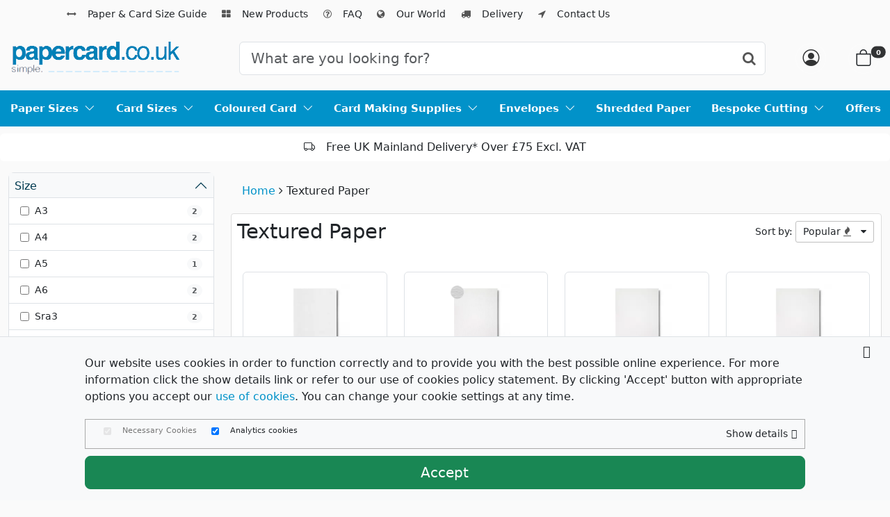

--- FILE ---
content_type: text/html; charset=utf-8
request_url: https://www.papercard.co.uk/textured_paper
body_size: 20137
content:

<!DOCTYPE html>
<html xmlns="http://www.w3.org/1999/xhtml" xml:lang="en" lang="en">
<head>
<meta http-equiv="Content-Type" content="text/html; charset=utf-8" />
<meta name="viewport" content="width=device-width, initial-scale=1" />
<title>Textured Paper</title>
<base href="https://www.papercard.co.uk/" />
<link href="https://www.papercard.co.uk/styles/pc.css?v=1.24" rel="stylesheet" type="text/css" />
<link href="https://res.cloudinary.com/env-imgs/image/upload/f_auto/papercard-favicon.ico" rel="icon" type="image/x-icon" />
<script src="js/ajax.js" async="async"></script>
<script src="js/blocks.js" async="async"></script>
<script src="js/shopping.js" async="async"></script>
<script src="js/images.js" async="async"></script>
<meta name="robots" content="index,follow" />
<link rel="manifest" href="/manifest.php">
<meta name="theme-color" content="#0192c9" />
<meta name="description" content="Textured Paper - Choose from a selection of high quality hammer and linen effect paper." />
<link href="https://www.papercard.co.uk/textured_paper" rel="canonical" />
<!-- Google Tag Manager -->
<script>(function(w,d,s,l,i){w[l]=w[l]||[];w[l].push({'gtm.start':
new Date().getTime(),event:'gtm.js'});var f=d.getElementsByTagName(s)[0],
j=d.createElement(s),dl=l!='dataLayer'?'&l='+l:'';j.async=true;j.src=
'https://www.googletagmanager.com/gtm.js?id='+i+dl;f.parentNode.insertBefore(j,f);
})(window,document,'script','dataLayer','GTM-TFFSRD9');</script>
<!-- End Google Tag Manager -->

<link rel="preconnect" href="https://www.googletagmanager.com" />
<link rel="preconnect" href="https://cdn.jsdelivr.net/" />
</head>

<body class="page pg-products-list ">

<noscript><iframe src="https://www.googletagmanager.com/ns.html?id=GTM-TFFSRD9" height="0" width="0" style="display:none;visibility:hidden"></iframe></noscript>
<div class="frame fm-bar" style="">
	
</div>
<div id="pb_12059" class="area hidden-title container d-none d-md-none d-lg-block" style="">
<ul data-js="" data-js-type="" class="top-links nav-bar">
  <li class="nav-item navBar-item">
    <i class="fa expand"></i>
    
    <a href="paper-card-size-guide" ><span><i class="fa fa-arrows-h me-3" aria-hidden="true"></i>Paper & Card Size Guide</span></a>
  </li>
  <li class="nav-item navBar-item">
    <i class="fa expand"></i>
    
    <a href="recently_added_products" ><span><i class="fa fa-th-large me-3" aria-hidden="true"></i>New Products</span></a>
  </li>
  <li class="nav-item navBar-item">
    <i class="fa expand"></i>
    
    <a href="faq" ><span><i class="fa fa-question-circle-o me-3" aria-hidden="true"></i>FAQ</span></a>
  </li>
  <li class="nav-item navBar-item">
    <i class="fa expand"></i>
    
    <a href="our_world" ><span><i class="fa fa-globe me-3" aria-hidden="true"></i>Our World</span></a>
  </li>
  <li class="nav-item navBar-item">
    <i class="fa expand"></i>
    
    <a href="delivery_costs" ><span><i class="fa fa-truck me-3" aria-hidden="true"></i>Delivery</span></a>
  </li>
  <li class="nav-item navBar-item">
    <i class="fa expand"></i>
    
    <a href="contact_us" ><span><i class="fa fa-location-arrow me-3" aria-hidden="true"></i>Contact Us</span></a>
  </li>
</ul>
<div class="clear"></div>

</div>

<div id="pb_12060" class="area hidden-title bk-header" style="">
<div class="container-header">
	<div class="d-flex flex-row bd-highlight justify-content-around align-items-center">
		<div class="logo"><a href="https://www.papercard.co.uk/"><img src="https://www.papercard.co.uk/images/papercard_logo.png" width="271" height="73" alt="PaperCard" title="PaperCard" /></a></div>
		<div class="d-none d-lg-block flex-grow-1 px-4" id="searchBar">
			<div class="input-group w-100">
				<input id="dfSearch" class="form-control form-control-lg rounded" type="text" name="search_string" autocomplete="off" placeholder="What are you looking for?" aria-label="Search">
				<button class="btn btn-lg" type="submit" aria-label="Search" style="margin-left:-50px; z-index:99;">
					<i class="fa fa-search" aria-hidden="true"></i>
				</button>
			</div>
		</div>
		<div class="header-actions d-flex align-items-center gap-2 gap-lg-3">
			<a class="mx-1 mx-lg-3 header-icon-link" id="navUser" href="user_profile.php" aria-label="Account">
				<i class="bi bi-person-circle text-secondary" aria-hidden="true"></i><span
					class="small text-muted"></span>
			</a>
			<button class="header-icon-btn d-lg-none" id="toggleSearch" aria-label="Toggle search" type="button">
				<i class="bi bi-search" aria-hidden="true"></i>
			</button>

			<a class="mx-1 mx-lg-3 header-icon-link position-relative" id="navCart" href="basket"
				aria-label="Cart">
				<i class="bi bi-bag" aria-hidden="true"></i>
				<span
					class="position-absolute top-25 start-100 translate-middle badge rounded-pill bg-secondary cart-qty"
					id="cartQty">
					0
				</span>
			</a>
			<button class="header-icon-btn nav-expand me-3" type="button" data-bs-toggle="offcanvas"
				data-bs-target="#offcanvasTop" aria-controls="offcanvasTop" onclick="mobileMenu()" aria-label="Menu">
				<i class="bi bi-list" aria-hidden="true"></i>
			</button>
		</div>
	</div>
	</div>
	
	<div class="header-menu  d-none d-md-none d-lg-block">
		<ul data-js="nav" class="nav-header d-flex justify-content-between" data-js-type="hover" id="mainMenu">
			<li class="nav-childs" data-level="0">
				<i class="fa expand" aria-hidden="true"></i>
				
				<a class="nav-text" href="products_list.php"><span></i>Paper Sizes<i class="bi bi-chevron-down ms-2"></i></span></a>
	<ul class="nav-header-full shadow">
			<li class="w-100 d-block">
				<div class="row">

<div class="col-lg-3 col-12">
<a href="a6-paper"><h6 class="fw-bold">A6 Paper</h6> </a>
<a href="a5_paper"><h6 class="fw-bold">A5 Paper</h6> </a>
<a href="white_a5_paper" class="d-block">White A5 Paper</a>
<a href="ivory_a5_paper" class="d-block">Ivory A5 Paper</a>
<a href="textured_a5_paper" class="d-block">Textured A5 Paper</a>
<a href="gloss_a5_paper" class="d-block">Gloss A5 Paper</a>
<a href="advocate_a5_paper" class="d-block">Advocate A5 Paper</a>
<a href="silk_a5_paper" class="d-block">Silk A5 Paper</a>

</div>

<div class="col-lg-3 col-12">
<a href="a4_paper"><h6 class="fw-bold">A4 Paper</h6> </a>
<a href="white_a4_paper" class="d-block">Smooth White A4 Paper</a>
<a href="ivory_a4_paper" class="d-block">Smooth Ivory A4 Paper</a>
<a href="textured_a4_paper" class="d-block">Textured A4 Paper</a>
<a href="pearlescent_a4_paper" class="d-block">Pearlescent A4 Paper</a>
<a href="gloss_a4_paper" class="d-block">Gloss A4 Paper</a>
<a href="advocate_a4_paper" class="d-block">Advocate A4 Paper</a>
<a href="silk_a4_paper" class="d-block">Silk A4 Paper</a>

</div>

<div class="col-lg-3 col-12">
<a href="a3_paper"><h6 class="fw-bold">A3 Paper</h6> </a>
<a href="white_a3_paper" class="d-block">Smooth White A3 Paper</a>
<a href="ivory_a3_paper" class="d-block">Smooth Ivory A3 Paper</a>
<a href="textured_a3_paper" class="d-block">Textured A3 Paper</a>

</div>

<div class="col-lg-3 col-12">
<a href="sra4_paper"><h6 class="fw-bold">SRA4 Paper</h6> </a>

</div>


</div>

			</li>
	</ul>
</li><li class="nav-childs" data-level="0">
				<i class="fa expand" aria-hidden="true"></i>
				
				<a class="nav-text" href="products_list.php"><span></i>Card Sizes<i class="bi bi-chevron-down ms-2"></i></span></a>
	<ul class="nav-header-full shadow">
			<li class="w-100 d-block">
				<div class="row">

<div class="col-lg-3 col-12">
<a href="a6-card"><h6 class="fw-bold">A6 Card</h6> </a>
<a href="coloured-a6-card" class="d-block">A6 Coloured Card</a>
<a href="kraft-a6-card" class="d-block">A6 Kraft Card</a>
<a href="textured-a6-card" class="d-block">A6 Textured Card</a>
<a href="a5_card"><h6 class="fw-bold">A5 Card</h6> </a>
<a href="white_a5_card" class="d-block">Smooth White A5 Card</a>
<a href="ivory_a5_card" class="d-block">Smooth Ivory A5 Card</a>
<a href="textured_a5_card" class="d-block">Textured A5 Card</a>
<a href="gloss_a5_card" class="d-block">Gloss A5 Card</a>
<a href="greyboard_a5_card" class="d-block">Greyboard A5 Card</a>
<a href="single_sided_gloss_a5_card" class="d-block">Single Sided Gloss A5 Card</a>
<a href="silk_a5_card" class="d-block">Silk Gloss A5 Card</a>
</div>

<div class="col-lg-3 col-12">
<a href="a4_card"><h6 class="fw-bold">A4 Card</h6> </a>
<a href="white_smooth_a4_card" class="d-block">Smooth White A4 Card</a>
<a href="ivory_smooth_a4_card" class="d-block">Smooth Ivory A4 Card</a>
<a href="textured_a4_card" class="d-block">Textured A4 Card</a>
<a href="coloured_a4_card" class="d-block">Coloured A4 Card</a>
<a href="a4_kraft_card" class="d-block">Kraft A4 Card</a>
<a href="pearlescent_a4_card" class="d-block">Pearlescent A4 Card</a>
<a href="curious_metallics" class="d-block">Curious Metallics A4 Card</a>
<a href="gloss_a4_card" class="d-block">Gloss A4 Card</a>
<a href="silk_a4_card" class="d-block">Silk A4 Card</a>
<a href="a4_mirror_card" class="d-block">Mirror A4 Card</a>
<a href="greyboard_a4_card" class="d-block">Greyboard A4 Card</a>
<a href="single_sided_gloss_a4_card" class="d-block">Single Sided Gloss A4 Card</a>
</div>

<div class="col-lg-3 col-12">
<a href="a3_card"><h6 class="fw-bold">A3 Card</h6> </a>
<a href="white_a3_card" class="d-block">Smooth White A3 Card</a>
<a href="ivory_a3_card" class="d-block">Smooth Ivory A3 Card</a>
<a href="textured_a3_card" class="d-block">Textured A3 Card</a>
<a href="coloured_a3_card" class="d-block">Coloured A3 Card</a>
<a href="kraft_a3_card" class="d-block">Kraft A3 Card</a>
<a href="gloss_a3_card" class="d-block">Gloss A3 Card</a>
<a href="mirror_a3_card" class="d-block">Mirror A3 Card</a>
<a href="greyboard_a3_card" class="d-block">Greyboard A3 Card</a>
<a href="single_sided_gloss_a3_card" class="d-block">Single Sided Gloss A3 Card</a>
<a href="sra4_225_x_320mm_card"><h6 class="fw-bold">SRA4 Card</h6> </a>
<a href="white_sra4_card" class="d-block">Smooth White SRA4 Card</a>
<a href="ivory_sra4_card" class="d-block">Smooth Ivory SRA4 Card</a>
<a href="textured_sra4_card" class="d-block">Textured SRA4 Card</a>
</div>

<div class="col-lg-3 col-12">
<a href="sra3_card"><h6 class="fw-bold">SRA3 Card</h6> </a>
<a href="sra3_card" class="d-block">Smooth SRA3 Card</a>
<a href="textured_sra3_card" class="d-block">Textured SRA3 Card</a>
<a href="square-card"><h6 class="fw-bold">Square Card</h6> </a>
</div>


</div>

			</li>
	</ul>
</li><li class="nav-childs" data-level="0">
  <i class="fa expand" aria-hidden="true"></i>
  <a class="nav-text" href="coloured_card">
    <span>Coloured Card<i class="bi bi-chevron-down ms-2"></i></span>
  </a>
  <ul class="nav-header-full shadow p-3">
    <li class="w-100 d-block">
      <div class="row">
        <div class="col-lg-6 col-md-6 col-sm-6 col-12">
          <div class="row">
            <div class="col-4 p-3">
              <div class="text-center">
                <a href="white_card"><img src="https://res.cloudinary.com/env-imgs/image/upload/f_auto/media/category/white-card.jpg" alt="White Card"></a>
                <span>White Card</span>
              </div>
            </div>
            <div class="col-4 p-3">
              <div class="text-center">
                <a href="ivory_card"><img src="https://res.cloudinary.com/env-imgs/image/upload/f_auto/media/category/ivory-card.jpg" alt="Ivory Card"></a>
                <span>Ivory Card</span>
              </div>
            </div>
            <div class="col-4 p-3">
              <div class="text-center">
                <a href="red_card"><img src="https://res.cloudinary.com/env-imgs/image/upload/f_auto/media/category/red-card.jpg" alt="Red Card"></a>
                <span>Red Card</span>
              </div>
            </div>
          </div>
        </div>
        <div class="col-lg-6 col-md-6 col-sm-6 col-12">
          <div class="row">
            <div class="col-4 p-3">
              <div class="text-center">
                <a href="blue_card"><img src="https://res.cloudinary.com/env-imgs/image/upload/f_auto/media/category/blue-card.jpg" alt="Blue Card"></a>
                <span>Blue Card</span>
              </div>
            </div>
            <div class="col-4 p-3">
              <div class="text-center">
                <a href="green_card"><img src="https://res.cloudinary.com/env-imgs/image/upload/f_auto/media/category/green-card.jpg" alt="Green Card"></a>
                <span>Green Card</span>
              </div>
            </div>
            <div class="col-4 p-3">
              <div class="text-center">
                <a href="yellow_card"><img src="https://res.cloudinary.com/env-imgs/image/upload/f_auto/media/category/yellow-card.jpg" alt="Yellow Card"></a>
                <span>Yellow Card</span>
              </div>
            </div>
          </div>
        </div>
      </div>
      <div class="row mt-3">
        <div class="col-lg-6 col-md-6 col-sm-6 col-12">
          <div class="row">
            <div class="col-4 p-3">
              <div class="text-center">
                <a href="orange_card"><img src="https://res.cloudinary.com/env-imgs/image/upload/f_auto/media/category/orange-card.jpg" alt="Orange Card"></a>
                <span>Orange Card</span>
              </div>
            </div>
            <div class="col-4 p-3">
              <div class="text-center">
                <a href="pink_card"><img src="https://res.cloudinary.com/env-imgs/image/upload/f_auto/media/category/pink-card.jpg" alt="Pink Card"></a>
                <span>Pink Card</span>
              </div>
            </div>
            <div class="col-4 p-3">
              <div class="text-center">
                <a href="lilac_card"><img src="https://res.cloudinary.com/env-imgs/image/upload/f_auto/media/category/lilac-card.jpg" alt="Lilac Card"></a>
                <span>Lilac Card</span>
              </div>
            </div>
          </div>
        </div>
        <div class="col-lg-6 col-md-6 col-sm-6 col-12">
          <div class="row">
            <div class="col-4 p-3">
              <div class="text-center">
                <a href="purple_card"><img src="https://res.cloudinary.com/env-imgs/image/upload/f_auto/media/category/purple-card.jpg" alt="Purple Card"></a>
                <span>Purple Card</span>
              </div>
            </div>
            <div class="col-4 p-3">
              <div class="text-center">
                <a href="brown_card"><img src="https://res.cloudinary.com/env-imgs/image/upload/f_auto/media/category/brown-card.jpg" alt="Brown Card"></a>
                <span>Brown Card</span>
              </div>
            </div>
            <div class="col-4 p-3">
              <div class="text-center">
                <a href="black_card"><img src="https://res.cloudinary.com/env-imgs/image/upload/f_auto/media/category/black-card.jpg" alt="Black Card"></a>
                <span>Black Card</span>
              </div>
            </div>
          </div>
        </div>
      </div>
    </li>
  </ul>
</li><li class="nav-childs" data-level="0">
    <i class="fa expand" aria-hidden="true"></i>
    <a class="nav-text" href="card-making-supplies">
        <span>Card Making Supplies<i class="bi bi-chevron-down ms-2"></i></span>
    </a>
    <ul class="nav-header-full shadow">
        <li class="w-100 d-block">
            <div class="row">
                <div class="col-lg-3 col-12 mb-4">
                    <a href="greeting-card-blanks" class="p-0"><h6 class="fw-bold">Greeting Card Blanks</h6></a>
                    <a href="a4-card-blanks" class="d-block ps-0">A4 Card Blanks</a>
                    <a href="a5-card-blanks" class="d-block ps-0">A5 Card Blanks</a>
                    <a href="a6-card-blanks" class="d-block ps-0">A6 Card Blanks</a>
                    <a href="square-card-blanks" class="d-block ps-0">Square Card Blanks</a>
                    <a href="5x7-card-blanks" class="d-block ps-0">5 x 7 Card Blanks</a>
                    <a href="greeting-card-blanks" class="d-block ps-0">Coloured Card Blanks</a>
                </div>

                <div class="col-lg-3 col-12 mb-4">
                    <h6 class="fw-bold">Flat Card Sheets</h6>
                    <a href="a4_card" class="d-block ps-0">Flat A4 Cards</a>
                    <a href="sra4_225_x_320mm_card" class="d-block ps-0">Flat SRA4 Cards</a>
                    <a href="a5_card" class="d-block ps-0">Flat A5 Cards</a>
                    <a href="a6-card" class="d-block ps-0">Flat A6 Cards</a>
                    <a href="a3_card" class="d-block ps-0">Flat A3 Cards</a>
                    <a href="sra3_card" class="d-block ps-0">Flat SRA3 Cards</a>
                    <a href="square-card" class="d-block ps-0">Flat Square Cards</a>
                    <a href="coloured_card" class="d-block ps-0">Flat Coloured Cards</a>
                </div>

                <div class="col-lg-3 col-12 mb-4">
                    <h6 class="fw-bold">Speciality Cards</h6>
                    <a href="textured_card" class="d-block ps-0">Textured Card</a>
                    <a href="greyboard" class="d-block ps-0">Greyboard</a>
                    <a href="pearlescent_card" class="d-block ps-0">Pearlescent Card</a>
                    <a href="acetate" class="d-block ps-0">Acetate Sheets</a>
                    <a href="kraft_card" class="d-block ps-0">Kraft Card</a>
                    <a href="silk-card" class="d-block ps-0">Silk Card</a>
                    <a href="a4_magnetic_paper" class="d-block ps-0">Magnetic Paper</a>
                    <a href="patterned-card" class="d-block ps-0">Patterned Card</a>
                    <a href="smooth_card" class="d-block ps-0">Smooth Card</a>
                    <a href="glitter-card" class="d-block ps-0">Glitter Card</a>
                    <a href="gloss_card" class="d-block ps-0">Gloss Card</a>
                </div>

                <div class="col-lg-3 col-12 mb-4">
                    <h6 class="fw-bold">Craft Accessories</h6>
                    <a href="greeting-card-bags" class="d-block ps-0">Greeting Card Bags</a>
                    <a href="quality_envelopes" class="d-block ps-0">Envelopes</a>
                   <a href="card-blanks-and-envelopes" class="d-block ps-0">Card Blanks and Envelopes</a>
                    <a href="note-cards" class="d-block ps-0">Note Cards</a>
                   <a href="crinkled-cut-paper-filler" class="d-block ps-0">Shredded Crinkled Cut Paper Filler</a>
                   <a href="coloured-paper" class="d-block ps-0">Coloured Paper</a>
                   <a href="diy-gift-tags" class="d-block ps-0">DIY Gift Tags</a>
                </div>
            </div>
        </li>
    </ul>
</li><li class="nav-childs" data-level="0">
				<i class="fa expand" aria-hidden="true"></i>
				
				<a class="nav-text" href="envelopes"><span>Envelopes<i class="bi bi-chevron-down ms-2"></i></span></a>
	<ul class="nav-header-full shadow">
			<li class="w-100 d-block">
				<div class="row gy-3">

<div class="col-xl-4 col-lg-4 col-12">
<h6 class="fw-bold">Envelope Sizes</h6> </a>
<a href="c4-envelopes" class="d-block">C4 Envelopes</a>
<a href="c5-envelopes" class="d-block">C5 Envelopes</a>
<a href="c6-envelopes" class="d-block">C6 Envelopes</a>
<a href="c7-envelopes" class="d-block">C7 Envelopes</a>
<a href="dl-envelopes" class="d-block">DL Envelopes</a>
<a href="5x7-envelopes" class="d-block">5 x 7 Envelopes</a>
<a href="125x175mm-envelopes" class="d-block">125 x 175mm Envelopes</a>
<a href="152x216mm-envelopes" class="d-block">152 x 216mm Envelopes</a>
<a href="square-envelopes" class="d-block">Square Envelopes</a>

</div>

<div class="col-xl-4 col-lg-4 col-12">
<a href="coloured-envelopes"><h6 class="fw-bold">Coloured Envelopes</h6>
<a href="white-envelopes" class="d-block">White Envelopes</a>
<a href="ivory-envelopes" class="d-block">Ivory Envelopes</a>
<a href="cream-envelopes" class="d-block">Cream Envelopes</a>
<a href="manilla-envelopes" class="d-block">Manilla Envelopes</a>
<a href="red-envelopes" class="d-block">Red Envelopes</a>
<a href="blue-envelopes" class="d-block">Blue Envelopes</a>
<a href="yellow-envelopes" class="d-block">Yellow Envelopes</a>
<a href="green-envelopes" class="d-block">Green Envelopes</a>
<a href="orange-envelopes" class="d-block">Orange Envelopes</a>
<a href="pink-envelopes" class="d-block">Pink Envelopes</a>
<a href="purple-envelopes" class="d-block">Purple Envelopes</a>
<a href="grey-envelopes" class="d-block">Grey Envelopes</a>
<a href="black-envelopes" class="d-block">Black Envelopes</a>
<a href="brown-envelopes" class="d-block">Brown Envelopes</a>
<a href="gold-envelopes" class="d-block">Gold Envelopes</a>
<a href="silver-envelopes" class="d-block">Silver Envelopes</a>
                </div>

<div class="col-xl-4 col-lg-4 col-12">
                    <h6 class="fw-bold">By Type</h6>
<a href="kraft-envelopes" class="d-block">Kraft Envelopes</a>
<a href="greeting-card-envelopes" class="d-block">Greeting Card Envelopes</a>
<a href="glassine-envelopes" class="d-block">Glassine Envelopes</a>
<a href="board-backed-envelopes" class="d-block">Board Backed Envelopes</a>

                </div>
</div>
			</li>
	</ul>
</li>
			<li class="">
				<i class="fa expand"></i>
				
				<a class="nav-text" href="crinkled-cut-paper-filler" ><span>Shredded Paper</span></a>
			</li>
			<li class="nav-childs" data-level="0">
  <i class="fa expand" aria-hidden="true"></i>
  <a class="nav-text" href="bespoke-cutting-creasing-service">
    <span>Bespoke Cutting<i class="bi bi-chevron-down ms-2"></i></span>
  </a>
  <ul class="nav-header-full shadow">
    <li class="w-100 d-block">
      <div class="container">
        <div class="row">
          <div class="col-md-3">
            <img src="https://res.cloudinary.com/env-imgs/image/upload/f_auto,w_250/media/papercard.jpg" alt="Bespoke Cut Paper &amp; Card" class="img-fluid">
          </div>
          <div class="col-md-9">
            <h2>Bespoke Cut Paper &amp; Card</h2>
            <p class="text-wrap">PaperCard is able to offer a bespoke cutting service for paper products and a comprehensive cutting and creasing service for card products. Perfect for card making, crafts, scrapbooking, menus, leaflets, weddings and more. Requests for this service should be emailed to sales@papercard.co.uk. There are no minimum order quantities for our bespoke cutting and creasing service.</p>
            <p class="text-wrap">Please include size in millimetres, quantity, paper grammage, texture and finish when requesting a quotation. Products bought online can also be cut to your exact requirements, and where possible, we do offer this service FREE of charge. Bespoke card blanks are supplied creased as a flat sheet so they can still be printed if necessary. We do try to be as flexible with this service as possible.</p>
          </div>
        </div>
      </div>
    </li>
  </ul>
</li>
			<li class="">
				<i class="fa expand"></i>
				
				<a class="nav-text" href="special_offers" ><span>Offers <i class="bi bi-asterisk ms-3"></i></span></a>
			</li>
			
		</ul>
		<div class="clear"></div>
	</div>
	
	<div class="clear"></div>

	<div class="offcanvas offcanvas-end" tabindex="-1" id="offcanvasTop" aria-labelledby="offcanvasTopLabel">
		<div class="offcanvas-header">
			<h5 id="offcanvasTopLabel">Menu</h5>
			<button type="button" class="btn-close text-reset" data-bs-dismiss="offcanvas" aria-label="Close" onclick="hideMobileMenu()"></button>
		</div>
		<div class="offcanvas-body p-0 m-0">
			<ul id="mobMenu" data-js="nav" class="nav-header list-group mobile-menu">

			</ul>
		</div>
	</div>

<script>
	window.facetConfigOverrides = {
    "itemsBeforeShowMore": 5,
    "text": {
        "clearAllFilters": "Clear All Filters",
        "recentSearches": "Recent Searches",
        "popularSearches": "Popular Searches",
        "noRecentSearches": "No recent searches",
        "showMore": "Show More",
        "showLess": "Show Less",
        "clearSelection": "Clear Selection",
        "viewProduct": "View Product",
        "printAvailable": "Design & Print Online",
        "rrpDiscount": "Save"
    },
    "facetNameFormatters": {
        "parent_colour": "Colour",
        "style": "Size"
    },
    "popularSearches": [
        "white card",
        "a5",
        "a4",
        "300gsm",
        "a6 fold",
        "envelopes"
    ],
    "facets": [
        "size_mm",
        "style",
        "parent_colour"
    ],
    "featuredItems": [
        "248",
        "1107",
        "1109",
        "246",
        "4966",
        "5349",
        "5184",
        "5374",
        "4109",
        "4111",
        "4443"
    ],
    "initiallyOpenAccordions": 2,
    "scrollLock": 1
};
</script>

</div>

<div id="pb_15143" class="area hidden-title bk-custom-block" style="">

	<div>
		<div id="featureCarousel" class="carousel slide bg-white rounded mb-3" data-bs-ride="carousel" data-bs-interval="3000" style="max-height:40px;">
  <div class="carousel-inner" style="max-height:40px;">
    <div class="carousel-item active">
      <div class="d-flex justify-content-center align-items-center p-2">
        <i class="bi bi-truck me-3" aria-hidden="true"></i>Free UK Mainland Delivery* Over £75 Excl. VAT
      </div>
    </div>
  <div class="carousel-item">
      <div class="d-flex justify-content-center align-items-center p-2">
       <a href="bespoke-cutting-creasing-service" class="stretched-link text-dark"><i class="bi bi-scissors me-3 text-info" aria-hidden="true"></i>Bespoke Cutting & Creasing Service</a>
      </div>
    </div>

    <div class="carousel-item">
      <div class="d-flex justify-content-center align-items-center p-2">
       <a href="greeting-card-blanks" class="stretched-link text-dark"><i class="bi bi-wallet2 me-3" aria-hidden="true"></i>Huge Range of Blank Greeting Cards</a>
      </div>
    </div>

<div class="carousel-item">
      <div class="d-flex justify-content-center align-items-center p-2">
       <a href="greeting-card-bags" class="stretched-link text-dark"><i class="bi bi-file-post me-3" aria-hidden="true"></i>Wide Selection of Premium Greeting Card Bags</a>
      </div>
    </div>
  </div>
</div>
	</div>

</div>



<div class="container-xxl" id="main">
	
	<div class="row">
		<div class="col-lg-9 order-lg-2">
			<div id="pb_12064" class="breadcrumb hidden-title bk-products-breadcrumb" style="">
	
	<div class="trail p-1 container ps-3">
		<i></i><a href="https://www.papercard.co.uk/">Home</a><i></i>Textured Paper
	</div>

</div>

<div id="pb_12066" class="area block" style="">

<div id="contentLoader" style="width:100%; display: none">
</div>
<div id="results"></div>

<form class="grid-view" name="products_12066" method="post" action="products_list.php#pb_12066">
	<input type="hidden" name="pb_id" value="12066" />
	<input type="hidden" name="type" value="grid" />
	<input type="hidden" name="rp" value="textured_paper" />
	<input type="hidden" name="rnd" value="170276255" />
	<input type="hidden" name="cart" value="ADD" />
	<input type="hidden" name="redirect_to_cart" value="3" />
	<input type="hidden" name="multi_add" value="0" />
	<input type="hidden" name="add_id" value="" />
	<input type="hidden" name="saved_type_id" value="" />
	<input type="hidden" name="start_index" value="1" />
	<input type="hidden" name="item_index" value="" />
	<input type="hidden" name="form_id" value="" />
	<input type="hidden" name="items_indexes" value="1,2,3,4,5,6,7,8,9,10,11,12,13,14,15,16,17,18,19,20,21,22" />
	<input type="hidden" name="sc_params" value="{&quot;msgRequiredProperty&quot;:&quot;Please specify {property_name} for {product_name}.&quot;,&quot;msgMinMax&quot;:&quot;Please enter a value between {min_value} and {max_value}.&quot;,&quot;msgAddProduct&quot;:&quot;Add this product to your Shopping Cart?&quot;,&quot;msgAddSubscription&quot;:&quot;Add this subscription to your Shopping Cart?&quot;,&quot;msgSelectProduct&quot;:&quot;Please select at least one product first.&quot;,&quot;confirmAdd&quot;:&quot;0&quot;}" />
	<input type="hidden" name="category_id" value="52145" />

		

		<div class="d-flex justify-content-between">
		<h1 class="m-2">Textured Paper</h1>
		
		<div class="sorter">
			Sort by:
			<div class="sorter-select" data-js="expand" data-tag="ul">Popular <i class="fa fa-fire ml-1"></i>
				<ul>
					<li>
						<a href="textured_paper?sort=default">Default <i class=""></i></a>
					</li>
					<li>
						<a href="textured_paper?sort=size-asc">Small to Large <i class="fa name-asc"></i></a>
					</li>
					<li>
						<a href="textured_paper?sort=size-desc">Large to Small <i class="fa name-desc"></i></a>
					</li>
					<li>
						<a href="textured_paper?sort=price-asc">Price <i class="fa number-asc"></i></a>
					</li>
					<li>
						<a href="textured_paper?sort=price-desc">Price <i class="fa number-desc"></i></a>
					</li>
					<li>
						<a href="textured_paper?sort=name-asc">Name <i class="fa name-asc"></i></a>
					</li>
					<li>
						<a href="textured_paper?sort=name-desc">Name <i class="fa name-desc"></i></a>
					</li>
				</ul>
			</div>
		</div>
		
		</div>

		

		
		

		
		
		<div class="row mt-3 cols-3 p-3 overflow-hidden" id="defaultProducts">
		

		
		
		<div class="col-lg-3 col-md-4 col-sm-6 col-6 d-flex flex-column align-items-stretch mb-3">
				<div class="card p-3 border w-100 card-hover   flex-grow-1 d-flex flex-column justify-content-between">

				<input type="hidden" name="item_id1" value="3544" />
				<input type="hidden" name="tax_percent1" value="20" />
				<input type="hidden" name="product_params1" value="cleft=£#cright=#crate=1.00000000#cdecimals=2#cpoint=.#cseparator=,#show_prices=1#tax_prices_type=0#points_rate=1#points_decimals=0#zero_price_type=0#zero_price_message=#zero_product_action=1#zero_product_warn=#tax_note=incl. VAT#form_id=1#item_name=A4 DIAMOND WHITE FINE LINEN EFFECT PAPER (135gsm)#sl=999#use_sl=0#in_sm=#out_sm=#min_qty=10#max_qty=#image_type=small#random_image=#quantity_price=1,49,0.2403,0.0481,0,50,199,0.1826,0.0365,0,200,999,0.1646,0.0329,0,1000,4999,0.1298,0.026,0,5000,9999,0.1165,0.0233,0,10000,2147483647,0.1081,0.0216,0#comp_price=0#comp_tax=0#properties_ids=#pe=0#base_price=0.24030" />
				<input type="hidden" name="product_data1" value="{&quot;name_delimiter&quot;:&quot;: &quot;,&quot;positive_price_right&quot;:&quot; (+ &quot;,&quot;positive_price_left&quot;:&quot;)&quot;,&quot;negative_price_right&quot;:&quot; (- &quot;,&quot;negative_price_left&quot;:&quot;)&quot;,&quot;options&quot;:[],&quot;currency&quot;:{&quot;code&quot;:&quot;GBP&quot;,&quot;value&quot;:&quot;826&quot;,&quot;left&quot;:&quot;\u00a3&quot;,&quot;right&quot;:null,&quot;rate&quot;:&quot;1.00000000&quot;,&quot;decimals&quot;:2,&quot;point&quot;:&quot;.&quot;,&quot;separator&quot;:&quot;,&quot;},&quot;cleft&quot;:&quot;\u00a3&quot;,&quot;cright&quot;:null,&quot;crate&quot;:&quot;1.00000000&quot;,&quot;cdecimals&quot;:2,&quot;cpoint&quot;:&quot;.&quot;,&quot;cseparator&quot;:&quot;,&quot;,&quot;show_prices&quot;:&quot;1&quot;,&quot;tax_prices_type&quot;:&quot;0&quot;,&quot;points_rate&quot;:1,&quot;points_decimals&quot;:0,&quot;zero_price_type&quot;:&quot;0&quot;,&quot;zero_price_message&quot;:&quot;&quot;,&quot;zero_product_action&quot;:&quot;1&quot;,&quot;zero_product_warn&quot;:&quot;&quot;,&quot;tax_note&quot;:&quot;incl. VAT&quot;,&quot;form_id&quot;:1,&quot;item_name&quot;:&quot;A4 DIAMOND WHITE FINE LINEN EFFECT PAPER (135gsm)&quot;,&quot;sl&quot;:&quot;999&quot;,&quot;use_sl&quot;:&quot;0&quot;,&quot;in_sm&quot;:&quot;&quot;,&quot;out_sm&quot;:&quot;&quot;,&quot;min_qty&quot;:&quot;10&quot;,&quot;max_qty&quot;:&quot;&quot;,&quot;image_type&quot;:&quot;small&quot;,&quot;random_image&quot;:&quot;&quot;,&quot;quantity_price&quot;:&quot;1,49,0.2403,0.0481,0,50,199,0.1826,0.0365,0,200,999,0.1646,0.0329,0,1000,4999,0.1298,0.026,0,5000,9999,0.1165,0.0233,0,10000,2147483647,0.1081,0.0216,0&quot;,&quot;comp_price&quot;:0,&quot;comp_tax&quot;:0,&quot;properties_ids&quot;:&quot;&quot;,&quot;pe&quot;:0,&quot;base_price&quot;:&quot;0.24030&quot;}" />
						
							
						<div class="image-block w-100 text-center mb-3">
							<a href="a4_diamond_white_fine_linen_effect_paper_135gsm" title=""><img class="product-image" name="image_1" src="https://res.cloudinary.com/env-imgs/images/f_auto,w_200/shopimages/products/1200/white_linen_card/.jpg" alt="A4 DIAMOND WHITE FINE LINEN EFFECT PAPER (135gsm)" width="100"/></a>
						</div>

						<div class="before-image">
							<h2 class="product-name"><a class="product-name   stretched-link" href="a4_diamond_white_fine_linen_effect_paper_135gsm" title="">A4 DIAMOND WHITE FINE LINEN EFFECT PAPER (135gsm)</a></h2>
						</div>

						<div class="after-image">
							
						</div>

						
					
					<div class="buy-block">
						<div class="prices price-excl-incl  ">
							
							<span id="price_block1" class="price-main small">From <span id="price1" class="price">£0.24</span><span class="price-note">excl. VAT</span><span class="tax-price d-block text-muted"><span class="tax-price" id="tax_price1">£0.29 incl. VAT</span></span></span>
							
							
						</div>

						
						<div class="product-code"><span class="caption">Code</span> A4-DWFLEP135</div>
						
						
						
						
						<div class="rating p-0 mt-1"><span class="rating-image"><i class="ico ico-stars d-none me-1"></i></span></div>
						

						
						
						<div id="block_sm1" class="availability" style="display: none;"><span class="caption">Availability</span><span id="sm1" class="shipping-time"></span></div>
						

						<input type="hidden" name="quantity1" value="0" />


						<div class="buttons mt-3 d-grid gap-2 mt-3 d-flex align-self-end">
							<a href="a4_diamond_white_fine_linen_effect_paper_135gsm" class="btn btn-secondary w-100">View Details</a>
							

							
							
							
							
							
							
							
						</div>
						
					</div>

				</div>

		</div>
		
		<div class="col-lg-3 col-md-4 col-sm-6 col-6 d-flex flex-column align-items-stretch mb-3">
				<div class="card p-3 border w-100 card-hover   flex-grow-1 d-flex flex-column justify-content-between">

				<input type="hidden" name="item_id2" value="4739" />
				<input type="hidden" name="tax_percent2" value="20" />
				<input type="hidden" name="product_params2" value="cleft=£#cright=#crate=1.00000000#cdecimals=2#cpoint=.#cseparator=,#show_prices=1#tax_prices_type=0#points_rate=1#points_decimals=0#zero_price_type=0#zero_price_message=#zero_product_action=1#zero_product_warn=#tax_note=incl. VAT#form_id=2#item_name=DAPPLE EFFECT TEXTURED PAPER #sl=0#use_sl=1#in_sm=#out_sm=#min_qty=#max_qty=#image_type=small#random_image=#quantity_price=#comp_price=0#comp_tax=0#properties_ids=#pe=0#base_price=0.24630" />
				<input type="hidden" name="product_data2" value="{&quot;name_delimiter&quot;:&quot;: &quot;,&quot;positive_price_right&quot;:&quot; (+ &quot;,&quot;positive_price_left&quot;:&quot;)&quot;,&quot;negative_price_right&quot;:&quot; (- &quot;,&quot;negative_price_left&quot;:&quot;)&quot;,&quot;options&quot;:[],&quot;currency&quot;:{&quot;code&quot;:&quot;GBP&quot;,&quot;value&quot;:&quot;826&quot;,&quot;left&quot;:&quot;\u00a3&quot;,&quot;right&quot;:null,&quot;rate&quot;:&quot;1.00000000&quot;,&quot;decimals&quot;:2,&quot;point&quot;:&quot;.&quot;,&quot;separator&quot;:&quot;,&quot;},&quot;cleft&quot;:&quot;\u00a3&quot;,&quot;cright&quot;:null,&quot;crate&quot;:&quot;1.00000000&quot;,&quot;cdecimals&quot;:2,&quot;cpoint&quot;:&quot;.&quot;,&quot;cseparator&quot;:&quot;,&quot;,&quot;show_prices&quot;:&quot;1&quot;,&quot;tax_prices_type&quot;:&quot;0&quot;,&quot;points_rate&quot;:1,&quot;points_decimals&quot;:0,&quot;zero_price_type&quot;:&quot;0&quot;,&quot;zero_price_message&quot;:&quot;&quot;,&quot;zero_product_action&quot;:&quot;1&quot;,&quot;zero_product_warn&quot;:&quot;&quot;,&quot;tax_note&quot;:&quot;incl. VAT&quot;,&quot;form_id&quot;:2,&quot;item_name&quot;:&quot;DAPPLE EFFECT TEXTURED PAPER &quot;,&quot;sl&quot;:&quot;0&quot;,&quot;use_sl&quot;:&quot;1&quot;,&quot;in_sm&quot;:&quot;&quot;,&quot;out_sm&quot;:&quot;&quot;,&quot;min_qty&quot;:&quot;&quot;,&quot;max_qty&quot;:&quot;&quot;,&quot;image_type&quot;:&quot;small&quot;,&quot;random_image&quot;:&quot;&quot;,&quot;quantity_price&quot;:&quot;&quot;,&quot;comp_price&quot;:0,&quot;comp_tax&quot;:0,&quot;properties_ids&quot;:&quot;&quot;,&quot;pe&quot;:0,&quot;base_price&quot;:&quot;0.24630&quot;}" />
						
							
						<div class="image-block w-100 text-center mb-3">
							<a href="dapple-effect-textured-paper" title=""><img class="product-image" name="image_2" src="https://res.cloudinary.com/env-imgs/image/upload/f_auto,w_250/media/category/dapple-effect-card-gp.jpg" alt="DAPPLE EFFECT TEXTURED PAPER " width="100"/></a>
						</div>

						<div class="before-image">
							<h2 class="product-name"><a class="product-name   stretched-link" href="dapple-effect-textured-paper" title="">DAPPLE EFFECT TEXTURED PAPER </a></h2>
						</div>

						<div class="after-image">
							
						</div>

						
					
					<div class="buy-block">
						<div class="prices price-excl-incl  ">
							
							<span id="price_block2" class="price-main small">From <span id="price2" class="price">£0.25</span><span class="price-note">excl. VAT</span><span class="tax-price d-block text-muted"><span class="tax-price" id="tax_price2">£0.30 incl. VAT</span></span></span>
							
							
						</div>

						
						
						
						<span class="text-muted text-small ">Available in <em>1 colours, 6 sizes</em></span>
						
						
						
						<div class="rating p-0 mt-1"><span class="rating-image"><i class="ico ico-stars d-none me-1"></i></span></div>
						

						
						
						<div id="block_sm2" class="availability" style="display: none;"><span class="caption">Availability</span><span id="sm2" class="shipping-time"></span></div>
						

						<input type="hidden" name="quantity2" value="0" />


						<div class="buttons mt-3 d-grid gap-2 mt-3 d-flex align-self-end">
							<a href="dapple-effect-textured-paper" class="btn btn-secondary w-100">View Details</a>
							

							
							
							
							
							
							
							
						</div>
						
					</div>

				</div>

		</div>
		
		<div class="col-lg-3 col-md-4 col-sm-6 col-6 d-flex flex-column align-items-stretch mb-3">
				<div class="card p-3 border w-100 card-hover   flex-grow-1 d-flex flex-column justify-content-between">

				<input type="hidden" name="item_id3" value="4737" />
				<input type="hidden" name="tax_percent3" value="20" />
				<input type="hidden" name="product_params3" value="cleft=£#cright=#crate=1.00000000#cdecimals=2#cpoint=.#cseparator=,#show_prices=1#tax_prices_type=0#points_rate=1#points_decimals=0#zero_price_type=0#zero_price_message=#zero_product_action=1#zero_product_warn=#tax_note=incl. VAT#form_id=3#item_name=A4 WHITE DAPPLE EFFECT PAPER (135gsm)#sl=2#use_sl=0#in_sm=#out_sm=#min_qty=#max_qty=#image_type=small#random_image=#quantity_price=1,49,0.241,0.0482,0,50,199,0.1831,0.0366,0,200,999,0.1651,0.033,0,1000,4999,0.1301,0.026,0,5000,9999,0.1169,0.0234,0,10000,2147483647,0.1084,0.0217,0#comp_price=0#comp_tax=0#properties_ids=#pe=0#base_price=0.24100" />
				<input type="hidden" name="product_data3" value="{&quot;name_delimiter&quot;:&quot;: &quot;,&quot;positive_price_right&quot;:&quot; (+ &quot;,&quot;positive_price_left&quot;:&quot;)&quot;,&quot;negative_price_right&quot;:&quot; (- &quot;,&quot;negative_price_left&quot;:&quot;)&quot;,&quot;options&quot;:[],&quot;currency&quot;:{&quot;code&quot;:&quot;GBP&quot;,&quot;value&quot;:&quot;826&quot;,&quot;left&quot;:&quot;\u00a3&quot;,&quot;right&quot;:null,&quot;rate&quot;:&quot;1.00000000&quot;,&quot;decimals&quot;:2,&quot;point&quot;:&quot;.&quot;,&quot;separator&quot;:&quot;,&quot;},&quot;cleft&quot;:&quot;\u00a3&quot;,&quot;cright&quot;:null,&quot;crate&quot;:&quot;1.00000000&quot;,&quot;cdecimals&quot;:2,&quot;cpoint&quot;:&quot;.&quot;,&quot;cseparator&quot;:&quot;,&quot;,&quot;show_prices&quot;:&quot;1&quot;,&quot;tax_prices_type&quot;:&quot;0&quot;,&quot;points_rate&quot;:1,&quot;points_decimals&quot;:0,&quot;zero_price_type&quot;:&quot;0&quot;,&quot;zero_price_message&quot;:&quot;&quot;,&quot;zero_product_action&quot;:&quot;1&quot;,&quot;zero_product_warn&quot;:&quot;&quot;,&quot;tax_note&quot;:&quot;incl. VAT&quot;,&quot;form_id&quot;:3,&quot;item_name&quot;:&quot;A4 WHITE DAPPLE EFFECT PAPER (135gsm)&quot;,&quot;sl&quot;:&quot;2&quot;,&quot;use_sl&quot;:&quot;0&quot;,&quot;in_sm&quot;:&quot;&quot;,&quot;out_sm&quot;:&quot;&quot;,&quot;min_qty&quot;:&quot;&quot;,&quot;max_qty&quot;:&quot;&quot;,&quot;image_type&quot;:&quot;small&quot;,&quot;random_image&quot;:&quot;&quot;,&quot;quantity_price&quot;:&quot;1,49,0.241,0.0482,0,50,199,0.1831,0.0366,0,200,999,0.1651,0.033,0,1000,4999,0.1301,0.026,0,5000,9999,0.1169,0.0234,0,10000,2147483647,0.1084,0.0217,0&quot;,&quot;comp_price&quot;:0,&quot;comp_tax&quot;:0,&quot;properties_ids&quot;:&quot;&quot;,&quot;pe&quot;:0,&quot;base_price&quot;:&quot;0.24100&quot;}" />
						
							
						<div class="image-block w-100 text-center mb-3">
							<a href="dapple-effect-textured-paper?x=4737" title=""><img class="product-image" name="image_3" src="https://res.cloudinary.com/env-imgs/images/f_auto,w_200/shopimages/products/1200/dapple-effect-card/.jpg" alt="A4 WHITE DAPPLE EFFECT PAPER (135gsm)" width="100"/></a>
						</div>

						<div class="before-image">
							<h2 class="product-name"><a class="product-name   stretched-link" href="dapple-effect-textured-paper?x=4737" title="">A4 WHITE DAPPLE EFFECT PAPER (135gsm)</a></h2>
						</div>

						<div class="after-image">
							
						</div>

						
					
					<div class="buy-block">
						<div class="prices price-excl-incl  ">
							
							<span id="price_block3" class="price-main small">From <span id="price3" class="price">£0.24</span><span class="price-note">excl. VAT</span><span class="tax-price d-block text-muted"><span class="tax-price" id="tax_price3">£0.29 incl. VAT</span></span></span>
							
							
						</div>

						
						<div class="product-code"><span class="caption">Code</span> A4CDW135DE</div>
						
						
						
						
						<div class="rating p-0 mt-1"><span class="rating-image"><i class="ico ico-stars d-none me-1"></i></span></div>
						

						
						
						<div id="block_sm3" class="availability" style="display: none;"><span class="caption">Availability</span><span id="sm3" class="shipping-time"></span></div>
						

						<input type="hidden" name="quantity3" value="0" />


						<div class="buttons mt-3 d-grid gap-2 mt-3 d-flex align-self-end">
							<a href="dapple-effect-textured-paper?x=4737" class="btn btn-secondary w-100">View Details</a>
							

							
							
							
							
							
							
							
						</div>
						
					</div>

				</div>

		</div>
		
		
		
		<div class="col-lg-3 col-md-4 col-sm-6 col-6 d-flex flex-column align-items-stretch mb-3">
				<div class="card p-3 border w-100 card-hover   flex-grow-1 d-flex flex-column justify-content-between">

				<input type="hidden" name="item_id4" value="4735" />
				<input type="hidden" name="tax_percent4" value="20" />
				<input type="hidden" name="product_params4" value="cleft=£#cright=#crate=1.00000000#cdecimals=2#cpoint=.#cseparator=,#show_prices=1#tax_prices_type=0#points_rate=1#points_decimals=0#zero_price_type=0#zero_price_message=#zero_product_action=1#zero_product_warn=#tax_note=incl. VAT#form_id=4#item_name=A6 WHITE DAPPLE EFFECT PAPER (135gsm)#sl=393#use_sl=0#in_sm=#out_sm=#min_qty=#max_qty=#image_type=small#random_image=#quantity_price=1,49,0.0616,0.0123,0,50,199,0.0468,0.0094,0,200,999,0.0422,0.0084,0,1000,4999,0.0333,0.0067,0,5000,9999,0.0299,0.006,0,10000,2147483647,0.0277,0.0055,0#comp_price=0#comp_tax=0#properties_ids=#pe=0#base_price=0.06160" />
				<input type="hidden" name="product_data4" value="{&quot;name_delimiter&quot;:&quot;: &quot;,&quot;positive_price_right&quot;:&quot; (+ &quot;,&quot;positive_price_left&quot;:&quot;)&quot;,&quot;negative_price_right&quot;:&quot; (- &quot;,&quot;negative_price_left&quot;:&quot;)&quot;,&quot;options&quot;:[],&quot;currency&quot;:{&quot;code&quot;:&quot;GBP&quot;,&quot;value&quot;:&quot;826&quot;,&quot;left&quot;:&quot;\u00a3&quot;,&quot;right&quot;:null,&quot;rate&quot;:&quot;1.00000000&quot;,&quot;decimals&quot;:2,&quot;point&quot;:&quot;.&quot;,&quot;separator&quot;:&quot;,&quot;},&quot;cleft&quot;:&quot;\u00a3&quot;,&quot;cright&quot;:null,&quot;crate&quot;:&quot;1.00000000&quot;,&quot;cdecimals&quot;:2,&quot;cpoint&quot;:&quot;.&quot;,&quot;cseparator&quot;:&quot;,&quot;,&quot;show_prices&quot;:&quot;1&quot;,&quot;tax_prices_type&quot;:&quot;0&quot;,&quot;points_rate&quot;:1,&quot;points_decimals&quot;:0,&quot;zero_price_type&quot;:&quot;0&quot;,&quot;zero_price_message&quot;:&quot;&quot;,&quot;zero_product_action&quot;:&quot;1&quot;,&quot;zero_product_warn&quot;:&quot;&quot;,&quot;tax_note&quot;:&quot;incl. VAT&quot;,&quot;form_id&quot;:4,&quot;item_name&quot;:&quot;A6 WHITE DAPPLE EFFECT PAPER (135gsm)&quot;,&quot;sl&quot;:&quot;393&quot;,&quot;use_sl&quot;:&quot;0&quot;,&quot;in_sm&quot;:&quot;&quot;,&quot;out_sm&quot;:&quot;&quot;,&quot;min_qty&quot;:&quot;&quot;,&quot;max_qty&quot;:&quot;&quot;,&quot;image_type&quot;:&quot;small&quot;,&quot;random_image&quot;:&quot;&quot;,&quot;quantity_price&quot;:&quot;1,49,0.0616,0.0123,0,50,199,0.0468,0.0094,0,200,999,0.0422,0.0084,0,1000,4999,0.0333,0.0067,0,5000,9999,0.0299,0.006,0,10000,2147483647,0.0277,0.0055,0&quot;,&quot;comp_price&quot;:0,&quot;comp_tax&quot;:0,&quot;properties_ids&quot;:&quot;&quot;,&quot;pe&quot;:0,&quot;base_price&quot;:&quot;0.06160&quot;}" />
						
							
						<div class="image-block w-100 text-center mb-3">
							<a href="dapple-effect-textured-paper?x=4735" title=""><img class="product-image" name="image_4" src="https://res.cloudinary.com/env-imgs/images/f_auto,w_200/shopimages/products/1200/dapple-effect-card/a6-white-dapple-effect-paper-135gsm.jpg" alt="A6 WHITE DAPPLE EFFECT PAPER (135gsm)" width="100"/></a>
						</div>

						<div class="before-image">
							<h2 class="product-name"><a class="product-name   stretched-link" href="dapple-effect-textured-paper?x=4735" title="">A6 WHITE DAPPLE EFFECT PAPER (135gsm)</a></h2>
						</div>

						<div class="after-image">
							
						</div>

						
					
					<div class="buy-block">
						<div class="prices price-excl-incl  ">
							
							<span id="price_block4" class="price-main small">From <span id="price4" class="price">£0.06</span><span class="price-note">excl. VAT</span><span class="tax-price d-block text-muted"><span class="tax-price" id="tax_price4">£0.07 incl. VAT</span></span></span>
							
							
						</div>

						
						<div class="product-code"><span class="caption">Code</span> A6CDW135DE</div>
						
						
						
						
						<div class="rating p-0 mt-1"><span class="rating-image"><i class="ico ico-stars d-none me-1"></i></span></div>
						

						
						
						<div id="block_sm4" class="availability" style="display: none;"><span class="caption">Availability</span><span id="sm4" class="shipping-time"></span></div>
						

						<input type="hidden" name="quantity4" value="0" />


						<div class="buttons mt-3 d-grid gap-2 mt-3 d-flex align-self-end">
							<a href="dapple-effect-textured-paper?x=4735" class="btn btn-secondary w-100">View Details</a>
							

							
							
							
							
							
							
							
						</div>
						
					</div>

				</div>

		</div>
		
		<div class="col-lg-3 col-md-4 col-sm-6 col-6 d-flex flex-column align-items-stretch mb-3">
				<div class="card p-3 border w-100 card-hover   flex-grow-1 d-flex flex-column justify-content-between">

				<input type="hidden" name="item_id5" value="4736" />
				<input type="hidden" name="tax_percent5" value="20" />
				<input type="hidden" name="product_params5" value="cleft=£#cright=#crate=1.00000000#cdecimals=2#cpoint=.#cseparator=,#show_prices=1#tax_prices_type=0#points_rate=1#points_decimals=0#zero_price_type=0#zero_price_message=#zero_product_action=1#zero_product_warn=#tax_note=incl. VAT#form_id=5#item_name=A5 WHITE DAPPLE EFFECT PAPER (135gsm)#sl=16#use_sl=0#in_sm=#out_sm=#min_qty=#max_qty=#image_type=small#random_image=#quantity_price=1,49,0.1232,0.0246,0,50,199,0.0936,0.0187,0,200,999,0.0844,0.0169,0,1000,4999,0.0665,0.0133,0,5000,9999,0.0597,0.0119,0,10000,2147483647,0.0554,0.0111,0#comp_price=0#comp_tax=0#properties_ids=#pe=0#base_price=0.12320" />
				<input type="hidden" name="product_data5" value="{&quot;name_delimiter&quot;:&quot;: &quot;,&quot;positive_price_right&quot;:&quot; (+ &quot;,&quot;positive_price_left&quot;:&quot;)&quot;,&quot;negative_price_right&quot;:&quot; (- &quot;,&quot;negative_price_left&quot;:&quot;)&quot;,&quot;options&quot;:[],&quot;currency&quot;:{&quot;code&quot;:&quot;GBP&quot;,&quot;value&quot;:&quot;826&quot;,&quot;left&quot;:&quot;\u00a3&quot;,&quot;right&quot;:null,&quot;rate&quot;:&quot;1.00000000&quot;,&quot;decimals&quot;:2,&quot;point&quot;:&quot;.&quot;,&quot;separator&quot;:&quot;,&quot;},&quot;cleft&quot;:&quot;\u00a3&quot;,&quot;cright&quot;:null,&quot;crate&quot;:&quot;1.00000000&quot;,&quot;cdecimals&quot;:2,&quot;cpoint&quot;:&quot;.&quot;,&quot;cseparator&quot;:&quot;,&quot;,&quot;show_prices&quot;:&quot;1&quot;,&quot;tax_prices_type&quot;:&quot;0&quot;,&quot;points_rate&quot;:1,&quot;points_decimals&quot;:0,&quot;zero_price_type&quot;:&quot;0&quot;,&quot;zero_price_message&quot;:&quot;&quot;,&quot;zero_product_action&quot;:&quot;1&quot;,&quot;zero_product_warn&quot;:&quot;&quot;,&quot;tax_note&quot;:&quot;incl. VAT&quot;,&quot;form_id&quot;:5,&quot;item_name&quot;:&quot;A5 WHITE DAPPLE EFFECT PAPER (135gsm)&quot;,&quot;sl&quot;:&quot;16&quot;,&quot;use_sl&quot;:&quot;0&quot;,&quot;in_sm&quot;:&quot;&quot;,&quot;out_sm&quot;:&quot;&quot;,&quot;min_qty&quot;:&quot;&quot;,&quot;max_qty&quot;:&quot;&quot;,&quot;image_type&quot;:&quot;small&quot;,&quot;random_image&quot;:&quot;&quot;,&quot;quantity_price&quot;:&quot;1,49,0.1232,0.0246,0,50,199,0.0936,0.0187,0,200,999,0.0844,0.0169,0,1000,4999,0.0665,0.0133,0,5000,9999,0.0597,0.0119,0,10000,2147483647,0.0554,0.0111,0&quot;,&quot;comp_price&quot;:0,&quot;comp_tax&quot;:0,&quot;properties_ids&quot;:&quot;&quot;,&quot;pe&quot;:0,&quot;base_price&quot;:&quot;0.12320&quot;}" />
						
							
						<div class="image-block w-100 text-center mb-3">
							<a href="dapple-effect-textured-paper?x=4736" title=""><img class="product-image" name="image_5" src="https://res.cloudinary.com/env-imgs/images/f_auto,w_200/shopimages/products/1200/dapple-effect-card/.jpg" alt="A5 WHITE DAPPLE EFFECT PAPER (135gsm)" width="100"/></a>
						</div>

						<div class="before-image">
							<h2 class="product-name"><a class="product-name   stretched-link" href="dapple-effect-textured-paper?x=4736" title="">A5 WHITE DAPPLE EFFECT PAPER (135gsm)</a></h2>
						</div>

						<div class="after-image">
							
						</div>

						
					
					<div class="buy-block">
						<div class="prices price-excl-incl  ">
							
							<span id="price_block5" class="price-main small">From <span id="price5" class="price">£0.12</span><span class="price-note">excl. VAT</span><span class="tax-price d-block text-muted"><span class="tax-price" id="tax_price5">£0.15 incl. VAT</span></span></span>
							
							
						</div>

						
						<div class="product-code"><span class="caption">Code</span> A5CDW135DE</div>
						
						
						
						
						<div class="rating p-0 mt-1"><span class="rating-image"><i class="ico ico-stars d-none me-1"></i></span></div>
						

						
						
						<div id="block_sm5" class="availability" style="display: none;"><span class="caption">Availability</span><span id="sm5" class="shipping-time"></span></div>
						

						<input type="hidden" name="quantity5" value="0" />


						<div class="buttons mt-3 d-grid gap-2 mt-3 d-flex align-self-end">
							<a href="dapple-effect-textured-paper?x=4736" class="btn btn-secondary w-100">View Details</a>
							

							
							
							
							
							
							
							
						</div>
						
					</div>

				</div>

		</div>
		
		<div class="col-lg-3 col-md-4 col-sm-6 col-6 d-flex flex-column align-items-stretch mb-3">
				<div class="card p-3 border w-100 card-hover   flex-grow-1 d-flex flex-column justify-content-between">

				<input type="hidden" name="item_id6" value="5588" />
				<input type="hidden" name="tax_percent6" value="20" />
				<input type="hidden" name="product_params6" value="cleft=£#cright=#crate=1.00000000#cdecimals=2#cpoint=.#cseparator=,#show_prices=1#tax_prices_type=0#points_rate=1#points_decimals=0#zero_price_type=0#zero_price_message=#zero_product_action=1#zero_product_warn=#tax_note=incl. VAT#form_id=6#item_name=A5 IVORY LAID PAPER 120GSM#sl=100#use_sl=0#in_sm=#out_sm=#min_qty=10#max_qty=#image_type=small#random_image=#quantity_price=1,49,0.0387,0.0077,0,50,199,0.0294,0.0059,0,200,999,0.0265,0.0053,0,1000,4999,0.0209,0.0042,0,5000,9999,0.0188,0.0038,0,10000,2147483647,0.0174,0.0035,0#comp_price=0#comp_tax=0#properties_ids=#pe=0#base_price=0.03870" />
				<input type="hidden" name="product_data6" value="{&quot;name_delimiter&quot;:&quot;: &quot;,&quot;positive_price_right&quot;:&quot; (+ &quot;,&quot;positive_price_left&quot;:&quot;)&quot;,&quot;negative_price_right&quot;:&quot; (- &quot;,&quot;negative_price_left&quot;:&quot;)&quot;,&quot;options&quot;:[],&quot;currency&quot;:{&quot;code&quot;:&quot;GBP&quot;,&quot;value&quot;:&quot;826&quot;,&quot;left&quot;:&quot;\u00a3&quot;,&quot;right&quot;:null,&quot;rate&quot;:&quot;1.00000000&quot;,&quot;decimals&quot;:2,&quot;point&quot;:&quot;.&quot;,&quot;separator&quot;:&quot;,&quot;},&quot;cleft&quot;:&quot;\u00a3&quot;,&quot;cright&quot;:null,&quot;crate&quot;:&quot;1.00000000&quot;,&quot;cdecimals&quot;:2,&quot;cpoint&quot;:&quot;.&quot;,&quot;cseparator&quot;:&quot;,&quot;,&quot;show_prices&quot;:&quot;1&quot;,&quot;tax_prices_type&quot;:&quot;0&quot;,&quot;points_rate&quot;:1,&quot;points_decimals&quot;:0,&quot;zero_price_type&quot;:&quot;0&quot;,&quot;zero_price_message&quot;:&quot;&quot;,&quot;zero_product_action&quot;:&quot;1&quot;,&quot;zero_product_warn&quot;:&quot;&quot;,&quot;tax_note&quot;:&quot;incl. VAT&quot;,&quot;form_id&quot;:6,&quot;item_name&quot;:&quot;A5 IVORY LAID PAPER 120GSM&quot;,&quot;sl&quot;:&quot;100&quot;,&quot;use_sl&quot;:&quot;0&quot;,&quot;in_sm&quot;:&quot;&quot;,&quot;out_sm&quot;:&quot;&quot;,&quot;min_qty&quot;:&quot;10&quot;,&quot;max_qty&quot;:&quot;&quot;,&quot;image_type&quot;:&quot;small&quot;,&quot;random_image&quot;:&quot;&quot;,&quot;quantity_price&quot;:&quot;1,49,0.0387,0.0077,0,50,199,0.0294,0.0059,0,200,999,0.0265,0.0053,0,1000,4999,0.0209,0.0042,0,5000,9999,0.0188,0.0038,0,10000,2147483647,0.0174,0.0035,0&quot;,&quot;comp_price&quot;:0,&quot;comp_tax&quot;:0,&quot;properties_ids&quot;:&quot;&quot;,&quot;pe&quot;:0,&quot;base_price&quot;:&quot;0.03870&quot;}" />
						
							
						<div class="image-block w-100 text-center mb-3">
							<a href="a5-ivory-laid-paper-120gsm" title=""><img class="product-image" name="image_6" src="https://res.cloudinary.com/env-imgs/images/f_auto,w_200/shopimages/products/1200/ivory-laid-paper/a5-ivory-laid-paper-120gsm.jpg" alt="A5 IVORY LAID PAPER 120GSM" width="100"/></a>
						</div>

						<div class="before-image">
							<h2 class="product-name"><a class="product-name   stretched-link" href="a5-ivory-laid-paper-120gsm" title="">A5 IVORY LAID PAPER 120GSM</a></h2>
						</div>

						<div class="after-image">
							
						</div>

						
					
					<div class="buy-block">
						<div class="prices price-excl-incl  ">
							
							<span id="price_block6" class="price-main small">From <span id="price6" class="price">£0.04</span><span class="price-note">excl. VAT</span><span class="tax-price d-block text-muted"><span class="tax-price" id="tax_price6">£0.05 incl. VAT</span></span></span>
							
							
						</div>

						
						<div class="product-code"><span class="caption">Code</span> A5-ILP120</div>
						
						
						
						
						<div class="rating p-0 mt-1"><span class="rating-image"><i class="ico ico-stars d-none me-1"></i></span></div>
						

						
						
						<div id="block_sm6" class="availability" style="display: none;"><span class="caption">Availability</span><span id="sm6" class="shipping-time"></span></div>
						

						<input type="hidden" name="quantity6" value="0" />


						<div class="buttons mt-3 d-grid gap-2 mt-3 d-flex align-self-end">
							<a href="a5-ivory-laid-paper-120gsm" class="btn btn-secondary w-100">View Details</a>
							

							
							
							
							
							
							
							
						</div>
						
					</div>

				</div>

		</div>
		
		
		
		<div class="col-lg-3 col-md-4 col-sm-6 col-6 d-flex flex-column align-items-stretch mb-3">
				<div class="card p-3 border w-100 card-hover   flex-grow-1 d-flex flex-column justify-content-between">

				<input type="hidden" name="item_id7" value="4738" />
				<input type="hidden" name="tax_percent7" value="20" />
				<input type="hidden" name="product_params7" value="cleft=£#cright=#crate=1.00000000#cdecimals=2#cpoint=.#cseparator=,#show_prices=1#tax_prices_type=0#points_rate=1#points_decimals=0#zero_price_type=0#zero_price_message=#zero_product_action=1#zero_product_warn=#tax_note=incl. VAT#form_id=7#item_name=A3 WHITE DAPPLE EFFECT PAPER (135gsm)#sl=4#use_sl=0#in_sm=#out_sm=#min_qty=#max_qty=#image_type=small#random_image=#quantity_price=1,49,0.5542,0.1108,0,50,199,0.4212,0.0842,0,200,999,0.3796,0.0759,0,1000,4999,0.2993,0.0599,0,5000,9999,0.2688,0.0538,0,10000,2147483647,0.2494,0.0499,0#comp_price=0#comp_tax=0#properties_ids=#pe=0#base_price=0.55420" />
				<input type="hidden" name="product_data7" value="{&quot;name_delimiter&quot;:&quot;: &quot;,&quot;positive_price_right&quot;:&quot; (+ &quot;,&quot;positive_price_left&quot;:&quot;)&quot;,&quot;negative_price_right&quot;:&quot; (- &quot;,&quot;negative_price_left&quot;:&quot;)&quot;,&quot;options&quot;:[],&quot;currency&quot;:{&quot;code&quot;:&quot;GBP&quot;,&quot;value&quot;:&quot;826&quot;,&quot;left&quot;:&quot;\u00a3&quot;,&quot;right&quot;:null,&quot;rate&quot;:&quot;1.00000000&quot;,&quot;decimals&quot;:2,&quot;point&quot;:&quot;.&quot;,&quot;separator&quot;:&quot;,&quot;},&quot;cleft&quot;:&quot;\u00a3&quot;,&quot;cright&quot;:null,&quot;crate&quot;:&quot;1.00000000&quot;,&quot;cdecimals&quot;:2,&quot;cpoint&quot;:&quot;.&quot;,&quot;cseparator&quot;:&quot;,&quot;,&quot;show_prices&quot;:&quot;1&quot;,&quot;tax_prices_type&quot;:&quot;0&quot;,&quot;points_rate&quot;:1,&quot;points_decimals&quot;:0,&quot;zero_price_type&quot;:&quot;0&quot;,&quot;zero_price_message&quot;:&quot;&quot;,&quot;zero_product_action&quot;:&quot;1&quot;,&quot;zero_product_warn&quot;:&quot;&quot;,&quot;tax_note&quot;:&quot;incl. VAT&quot;,&quot;form_id&quot;:7,&quot;item_name&quot;:&quot;A3 WHITE DAPPLE EFFECT PAPER (135gsm)&quot;,&quot;sl&quot;:&quot;4&quot;,&quot;use_sl&quot;:&quot;0&quot;,&quot;in_sm&quot;:&quot;&quot;,&quot;out_sm&quot;:&quot;&quot;,&quot;min_qty&quot;:&quot;&quot;,&quot;max_qty&quot;:&quot;&quot;,&quot;image_type&quot;:&quot;small&quot;,&quot;random_image&quot;:&quot;&quot;,&quot;quantity_price&quot;:&quot;1,49,0.5542,0.1108,0,50,199,0.4212,0.0842,0,200,999,0.3796,0.0759,0,1000,4999,0.2993,0.0599,0,5000,9999,0.2688,0.0538,0,10000,2147483647,0.2494,0.0499,0&quot;,&quot;comp_price&quot;:0,&quot;comp_tax&quot;:0,&quot;properties_ids&quot;:&quot;&quot;,&quot;pe&quot;:0,&quot;base_price&quot;:&quot;0.55420&quot;}" />
						
							
						<div class="image-block w-100 text-center mb-3">
							<a href="dapple-effect-textured-paper?x=4738" title=""><img class="product-image" name="image_7" src="https://res.cloudinary.com/env-imgs/images/f_auto,w_200/shopimages/products/1200/dapple-effect-card/.jpg" alt="A3 WHITE DAPPLE EFFECT PAPER (135gsm)" width="100"/></a>
						</div>

						<div class="before-image">
							<h2 class="product-name"><a class="product-name   stretched-link" href="dapple-effect-textured-paper?x=4738" title="">A3 WHITE DAPPLE EFFECT PAPER (135gsm)</a></h2>
						</div>

						<div class="after-image">
							
						</div>

						
					
					<div class="buy-block">
						<div class="prices price-excl-incl  ">
							
							<span id="price_block7" class="price-main small">From <span id="price7" class="price">£0.55</span><span class="price-note">excl. VAT</span><span class="tax-price d-block text-muted"><span class="tax-price" id="tax_price7">£0.67 incl. VAT</span></span></span>
							
							
						</div>

						
						<div class="product-code"><span class="caption">Code</span> A3CDW135DE</div>
						
						
						
						
						<div class="rating p-0 mt-1"><span class="rating-image"><i class="ico ico-stars d-none me-1"></i></span></div>
						

						
						
						<div id="block_sm7" class="availability" style="display: none;"><span class="caption">Availability</span><span id="sm7" class="shipping-time"></span></div>
						

						<input type="hidden" name="quantity7" value="0" />


						<div class="buttons mt-3 d-grid gap-2 mt-3 d-flex align-self-end">
							<a href="dapple-effect-textured-paper?x=4738" class="btn btn-secondary w-100">View Details</a>
							

							
							
							
							
							
							
							
						</div>
						
					</div>

				</div>

		</div>
		
		<div class="col-lg-3 col-md-4 col-sm-6 col-6 d-flex flex-column align-items-stretch mb-3">
				<div class="card p-3 border w-100 card-hover   flex-grow-1 d-flex flex-column justify-content-between">

				<input type="hidden" name="item_id8" value="4733" />
				<input type="hidden" name="tax_percent8" value="20" />
				<input type="hidden" name="product_params8" value="cleft=£#cright=#crate=1.00000000#cdecimals=2#cpoint=.#cseparator=,#show_prices=1#tax_prices_type=0#points_rate=1#points_decimals=0#zero_price_type=0#zero_price_message=#zero_product_action=1#zero_product_warn=#tax_note=incl. VAT#form_id=8#item_name=SRA4 WHITE DAPPLE EFFECT PAPER (135gsm)#sl=11#use_sl=0#in_sm=#out_sm=#min_qty=#max_qty=#image_type=small#random_image=#quantity_price=1,49,0.2463,0.0493,0,50,199,0.1872,0.0374,0,200,999,0.1687,0.0337,0,1000,4999,0.133,0.0266,0,5000,9999,0.1195,0.0239,0,10000,2147483647,0.1108,0.0222,0#comp_price=0#comp_tax=0#properties_ids=#pe=0#base_price=0.24630" />
				<input type="hidden" name="product_data8" value="{&quot;name_delimiter&quot;:&quot;: &quot;,&quot;positive_price_right&quot;:&quot; (+ &quot;,&quot;positive_price_left&quot;:&quot;)&quot;,&quot;negative_price_right&quot;:&quot; (- &quot;,&quot;negative_price_left&quot;:&quot;)&quot;,&quot;options&quot;:[],&quot;currency&quot;:{&quot;code&quot;:&quot;GBP&quot;,&quot;value&quot;:&quot;826&quot;,&quot;left&quot;:&quot;\u00a3&quot;,&quot;right&quot;:null,&quot;rate&quot;:&quot;1.00000000&quot;,&quot;decimals&quot;:2,&quot;point&quot;:&quot;.&quot;,&quot;separator&quot;:&quot;,&quot;},&quot;cleft&quot;:&quot;\u00a3&quot;,&quot;cright&quot;:null,&quot;crate&quot;:&quot;1.00000000&quot;,&quot;cdecimals&quot;:2,&quot;cpoint&quot;:&quot;.&quot;,&quot;cseparator&quot;:&quot;,&quot;,&quot;show_prices&quot;:&quot;1&quot;,&quot;tax_prices_type&quot;:&quot;0&quot;,&quot;points_rate&quot;:1,&quot;points_decimals&quot;:0,&quot;zero_price_type&quot;:&quot;0&quot;,&quot;zero_price_message&quot;:&quot;&quot;,&quot;zero_product_action&quot;:&quot;1&quot;,&quot;zero_product_warn&quot;:&quot;&quot;,&quot;tax_note&quot;:&quot;incl. VAT&quot;,&quot;form_id&quot;:8,&quot;item_name&quot;:&quot;SRA4 WHITE DAPPLE EFFECT PAPER (135gsm)&quot;,&quot;sl&quot;:&quot;11&quot;,&quot;use_sl&quot;:&quot;0&quot;,&quot;in_sm&quot;:&quot;&quot;,&quot;out_sm&quot;:&quot;&quot;,&quot;min_qty&quot;:&quot;&quot;,&quot;max_qty&quot;:&quot;&quot;,&quot;image_type&quot;:&quot;small&quot;,&quot;random_image&quot;:&quot;&quot;,&quot;quantity_price&quot;:&quot;1,49,0.2463,0.0493,0,50,199,0.1872,0.0374,0,200,999,0.1687,0.0337,0,1000,4999,0.133,0.0266,0,5000,9999,0.1195,0.0239,0,10000,2147483647,0.1108,0.0222,0&quot;,&quot;comp_price&quot;:0,&quot;comp_tax&quot;:0,&quot;properties_ids&quot;:&quot;&quot;,&quot;pe&quot;:0,&quot;base_price&quot;:&quot;0.24630&quot;}" />
						
							
						<div class="image-block w-100 text-center mb-3">
							<a href="dapple-effect-textured-paper?x=4733" title=""><img class="product-image" name="image_8" src="https://res.cloudinary.com/env-imgs/images/f_auto,w_200/shopimages/products/1200/dapple-effect-card/.jpg" alt="SRA4 WHITE DAPPLE EFFECT PAPER (135gsm)" width="100"/></a>
						</div>

						<div class="before-image">
							<h2 class="product-name"><a class="product-name   stretched-link" href="dapple-effect-textured-paper?x=4733" title="">SRA4 WHITE DAPPLE EFFECT PAPER (135gsm)</a></h2>
						</div>

						<div class="after-image">
							
						</div>

						
					
					<div class="buy-block">
						<div class="prices price-excl-incl  ">
							
							<span id="price_block8" class="price-main small">From <span id="price8" class="price">£0.25</span><span class="price-note">excl. VAT</span><span class="tax-price d-block text-muted"><span class="tax-price" id="tax_price8">£0.30 incl. VAT</span></span></span>
							
							
						</div>

						
						<div class="product-code"><span class="caption">Code</span> SRA4-CDW135DE</div>
						
						
						
						
						<div class="rating p-0 mt-1"><span class="rating-image"><i class="ico ico-stars d-none me-1"></i></span></div>
						

						
						
						<div id="block_sm8" class="availability" style="display: none;"><span class="caption">Availability</span><span id="sm8" class="shipping-time"></span></div>
						

						<input type="hidden" name="quantity8" value="0" />


						<div class="buttons mt-3 d-grid gap-2 mt-3 d-flex align-self-end">
							<a href="dapple-effect-textured-paper?x=4733" class="btn btn-secondary w-100">View Details</a>
							

							
							
							
							
							
							
							
						</div>
						
					</div>

				</div>

		</div>
		
		<div class="col-lg-3 col-md-4 col-sm-6 col-6 d-flex flex-column align-items-stretch mb-3">
				<div class="card p-3 border w-100 card-hover   flex-grow-1 d-flex flex-column justify-content-between">

				<input type="hidden" name="item_id9" value="5582" />
				<input type="hidden" name="tax_percent9" value="20" />
				<input type="hidden" name="product_params9" value="cleft=£#cright=#crate=1.00000000#cdecimals=2#cpoint=.#cseparator=,#show_prices=1#tax_prices_type=0#points_rate=1#points_decimals=0#zero_price_type=0#zero_price_message=#zero_product_action=1#zero_product_warn=#tax_note=incl. VAT#form_id=9#item_name=A5 IVORY LINEN PAPER 135GSM#sl=1000#use_sl=0#in_sm=#out_sm=#min_qty=#max_qty=#image_type=small#random_image=#quantity_price=1,49,0.0387,0.0077,0,50,199,0.0294,0.0059,0,200,999,0.0265,0.0053,0,1000,4999,0.0209,0.0042,0,5000,9999,0.0188,0.0038,0,10000,2147483647,0.0174,0.0035,0#comp_price=0#comp_tax=0#properties_ids=#pe=0#base_price=0.03870" />
				<input type="hidden" name="product_data9" value="{&quot;name_delimiter&quot;:&quot;: &quot;,&quot;positive_price_right&quot;:&quot; (+ &quot;,&quot;positive_price_left&quot;:&quot;)&quot;,&quot;negative_price_right&quot;:&quot; (- &quot;,&quot;negative_price_left&quot;:&quot;)&quot;,&quot;options&quot;:[],&quot;currency&quot;:{&quot;code&quot;:&quot;GBP&quot;,&quot;value&quot;:&quot;826&quot;,&quot;left&quot;:&quot;\u00a3&quot;,&quot;right&quot;:null,&quot;rate&quot;:&quot;1.00000000&quot;,&quot;decimals&quot;:2,&quot;point&quot;:&quot;.&quot;,&quot;separator&quot;:&quot;,&quot;},&quot;cleft&quot;:&quot;\u00a3&quot;,&quot;cright&quot;:null,&quot;crate&quot;:&quot;1.00000000&quot;,&quot;cdecimals&quot;:2,&quot;cpoint&quot;:&quot;.&quot;,&quot;cseparator&quot;:&quot;,&quot;,&quot;show_prices&quot;:&quot;1&quot;,&quot;tax_prices_type&quot;:&quot;0&quot;,&quot;points_rate&quot;:1,&quot;points_decimals&quot;:0,&quot;zero_price_type&quot;:&quot;0&quot;,&quot;zero_price_message&quot;:&quot;&quot;,&quot;zero_product_action&quot;:&quot;1&quot;,&quot;zero_product_warn&quot;:&quot;&quot;,&quot;tax_note&quot;:&quot;incl. VAT&quot;,&quot;form_id&quot;:9,&quot;item_name&quot;:&quot;A5 IVORY LINEN PAPER 135GSM&quot;,&quot;sl&quot;:&quot;1000&quot;,&quot;use_sl&quot;:&quot;0&quot;,&quot;in_sm&quot;:&quot;&quot;,&quot;out_sm&quot;:&quot;&quot;,&quot;min_qty&quot;:&quot;&quot;,&quot;max_qty&quot;:&quot;&quot;,&quot;image_type&quot;:&quot;small&quot;,&quot;random_image&quot;:&quot;&quot;,&quot;quantity_price&quot;:&quot;1,49,0.0387,0.0077,0,50,199,0.0294,0.0059,0,200,999,0.0265,0.0053,0,1000,4999,0.0209,0.0042,0,5000,9999,0.0188,0.0038,0,10000,2147483647,0.0174,0.0035,0&quot;,&quot;comp_price&quot;:0,&quot;comp_tax&quot;:0,&quot;properties_ids&quot;:&quot;&quot;,&quot;pe&quot;:0,&quot;base_price&quot;:&quot;0.03870&quot;}" />
						
							
						<div class="image-block w-100 text-center mb-3">
							<a href="a5-ivory-linen-paper-135gsm" title=""><img class="product-image" name="image_9" src="https://res.cloudinary.com/env-imgs/images/f_auto,w_200/shopimages/products/1200/ivory-linen-paper-135/a5-ivory-linen-paper-135gsm.jpg" alt="A5 IVORY LINEN PAPER 135GSM" width="100"/></a>
						</div>

						<div class="before-image">
							<h2 class="product-name"><a class="product-name   stretched-link" href="a5-ivory-linen-paper-135gsm" title="">A5 IVORY LINEN PAPER 135GSM</a></h2>
						</div>

						<div class="after-image">
							
						</div>

						
					
					<div class="buy-block">
						<div class="prices price-excl-incl  ">
							
							<span id="price_block9" class="price-main small">From <span id="price9" class="price">£0.04</span><span class="price-note">excl. VAT</span><span class="tax-price d-block text-muted"><span class="tax-price" id="tax_price9">£0.05 incl. VAT</span></span></span>
							
							
						</div>

						
						<div class="product-code"><span class="caption">Code</span> A5-ILNP135</div>
						
						
						
						
						<div class="rating p-0 mt-1"><span class="rating-image"><i class="ico ico-stars d-none me-1"></i></span></div>
						

						
						
						<div id="block_sm9" class="availability" style="display: none;"><span class="caption">Availability</span><span id="sm9" class="shipping-time"></span></div>
						

						<input type="hidden" name="quantity9" value="0" />


						<div class="buttons mt-3 d-grid gap-2 mt-3 d-flex align-self-end">
							<a href="a5-ivory-linen-paper-135gsm" class="btn btn-secondary w-100">View Details</a>
							

							
							
							
							
							
							
							
						</div>
						
					</div>

				</div>

		</div>
		
		
		
		<div class="col-lg-3 col-md-4 col-sm-6 col-6 d-flex flex-column align-items-stretch mb-3">
				<div class="card p-3 border w-100 card-hover   flex-grow-1 d-flex flex-column justify-content-between">

				<input type="hidden" name="item_id10" value="3554" />
				<input type="hidden" name="tax_percent10" value="20" />
				<input type="hidden" name="product_params10" value="cleft=£#cright=#crate=1.00000000#cdecimals=2#cpoint=.#cseparator=,#show_prices=1#tax_prices_type=0#points_rate=1#points_decimals=0#zero_price_type=0#zero_price_message=#zero_product_action=1#zero_product_warn=#tax_note=incl. VAT#form_id=10#item_name=A3 DIAMOND WHITE FINE LINEN EFFECT PAPER (135gsm)#sl=3#use_sl=0#in_sm=#out_sm=#min_qty=10#max_qty=#image_type=small#random_image=#quantity_price=1,49,0.522,0.1044,0,50,199,0.3967,0.0793,0,200,999,0.3576,0.0715,0,1000,4999,0.2819,0.0564,0,5000,9999,0.2532,0.0506,0,10000,2147483647,0.2349,0.047,0#comp_price=0#comp_tax=0#properties_ids=#pe=0#base_price=0.52200" />
				<input type="hidden" name="product_data10" value="{&quot;name_delimiter&quot;:&quot;: &quot;,&quot;positive_price_right&quot;:&quot; (+ &quot;,&quot;positive_price_left&quot;:&quot;)&quot;,&quot;negative_price_right&quot;:&quot; (- &quot;,&quot;negative_price_left&quot;:&quot;)&quot;,&quot;options&quot;:[],&quot;currency&quot;:{&quot;code&quot;:&quot;GBP&quot;,&quot;value&quot;:&quot;826&quot;,&quot;left&quot;:&quot;\u00a3&quot;,&quot;right&quot;:null,&quot;rate&quot;:&quot;1.00000000&quot;,&quot;decimals&quot;:2,&quot;point&quot;:&quot;.&quot;,&quot;separator&quot;:&quot;,&quot;},&quot;cleft&quot;:&quot;\u00a3&quot;,&quot;cright&quot;:null,&quot;crate&quot;:&quot;1.00000000&quot;,&quot;cdecimals&quot;:2,&quot;cpoint&quot;:&quot;.&quot;,&quot;cseparator&quot;:&quot;,&quot;,&quot;show_prices&quot;:&quot;1&quot;,&quot;tax_prices_type&quot;:&quot;0&quot;,&quot;points_rate&quot;:1,&quot;points_decimals&quot;:0,&quot;zero_price_type&quot;:&quot;0&quot;,&quot;zero_price_message&quot;:&quot;&quot;,&quot;zero_product_action&quot;:&quot;1&quot;,&quot;zero_product_warn&quot;:&quot;&quot;,&quot;tax_note&quot;:&quot;incl. VAT&quot;,&quot;form_id&quot;:10,&quot;item_name&quot;:&quot;A3 DIAMOND WHITE FINE LINEN EFFECT PAPER (135gsm)&quot;,&quot;sl&quot;:&quot;3&quot;,&quot;use_sl&quot;:&quot;0&quot;,&quot;in_sm&quot;:&quot;&quot;,&quot;out_sm&quot;:&quot;&quot;,&quot;min_qty&quot;:&quot;10&quot;,&quot;max_qty&quot;:&quot;&quot;,&quot;image_type&quot;:&quot;small&quot;,&quot;random_image&quot;:&quot;&quot;,&quot;quantity_price&quot;:&quot;1,49,0.522,0.1044,0,50,199,0.3967,0.0793,0,200,999,0.3576,0.0715,0,1000,4999,0.2819,0.0564,0,5000,9999,0.2532,0.0506,0,10000,2147483647,0.2349,0.047,0&quot;,&quot;comp_price&quot;:0,&quot;comp_tax&quot;:0,&quot;properties_ids&quot;:&quot;&quot;,&quot;pe&quot;:0,&quot;base_price&quot;:&quot;0.52200&quot;}" />
						
							
						<div class="image-block w-100 text-center mb-3">
							<a href="a3_diamond_white_fine_linen_effect_paper_135gsm" title=""><img class="product-image" name="image_10" src="https://res.cloudinary.com/env-imgs/images/f_auto,w_200/shopimages/products/1200/white_linen_card/.jpg" alt="A3 DIAMOND WHITE FINE LINEN EFFECT PAPER (135gsm)" width="100"/></a>
						</div>

						<div class="before-image">
							<h2 class="product-name"><a class="product-name   stretched-link" href="a3_diamond_white_fine_linen_effect_paper_135gsm" title="">A3 DIAMOND WHITE FINE LINEN EFFECT PAPER (135gsm)</a></h2>
						</div>

						<div class="after-image">
							
						</div>

						
					
					<div class="buy-block">
						<div class="prices price-excl-incl  ">
							
							<span id="price_block10" class="price-main small">From <span id="price10" class="price">£0.52</span><span class="price-note">excl. VAT</span><span class="tax-price d-block text-muted"><span class="tax-price" id="tax_price10">£0.63 incl. VAT</span></span></span>
							
							
						</div>

						
						<div class="product-code"><span class="caption">Code</span> A3-DWFLEP135</div>
						
						
						
						
						<div class="rating p-0 mt-1"><span class="rating-image"><i class="ico ico-stars ico-5-0-stars me-1"></i></span></div>
						

						
						
						<div id="block_sm10" class="availability" style="display: none;"><span class="caption">Availability</span><span id="sm10" class="shipping-time"></span></div>
						

						<input type="hidden" name="quantity10" value="0" />


						<div class="buttons mt-3 d-grid gap-2 mt-3 d-flex align-self-end">
							<a href="a3_diamond_white_fine_linen_effect_paper_135gsm" class="btn btn-secondary w-100">View Details</a>
							

							
							
							
							
							
							
							
						</div>
						
					</div>

				</div>

		</div>
		
		<div class="col-lg-3 col-md-4 col-sm-6 col-6 d-flex flex-column align-items-stretch mb-3">
				<div class="card p-3 border w-100 card-hover   flex-grow-1 d-flex flex-column justify-content-between">

				<input type="hidden" name="item_id11" value="3560" />
				<input type="hidden" name="tax_percent11" value="20" />
				<input type="hidden" name="product_params11" value="cleft=£#cright=#crate=1.00000000#cdecimals=2#cpoint=.#cseparator=,#show_prices=1#tax_prices_type=0#points_rate=1#points_decimals=0#zero_price_type=0#zero_price_message=#zero_product_action=1#zero_product_warn=#tax_note=incl. VAT#form_id=11#item_name=SRA3 PRINTSPEED SMOOTH WHITE CARD (250gsm)#sl=0#use_sl=0#in_sm=#out_sm=#min_qty=10#max_qty=#image_type=small#random_image=#quantity_price=1,49,1.1225,0.2245,0,50,199,0.8531,0.1706,0,200,999,0.7689,0.1538,0,1000,4999,0.6062,0.1212,0,5000,9999,0.5444,0.1089,0,10000,2147483647,0.5051,0.101,0#comp_price=0#comp_tax=0#properties_ids=#pe=0#base_price=1.12250" />
				<input type="hidden" name="product_data11" value="{&quot;name_delimiter&quot;:&quot;: &quot;,&quot;positive_price_right&quot;:&quot; (+ &quot;,&quot;positive_price_left&quot;:&quot;)&quot;,&quot;negative_price_right&quot;:&quot; (- &quot;,&quot;negative_price_left&quot;:&quot;)&quot;,&quot;options&quot;:[],&quot;currency&quot;:{&quot;code&quot;:&quot;GBP&quot;,&quot;value&quot;:&quot;826&quot;,&quot;left&quot;:&quot;\u00a3&quot;,&quot;right&quot;:null,&quot;rate&quot;:&quot;1.00000000&quot;,&quot;decimals&quot;:2,&quot;point&quot;:&quot;.&quot;,&quot;separator&quot;:&quot;,&quot;},&quot;cleft&quot;:&quot;\u00a3&quot;,&quot;cright&quot;:null,&quot;crate&quot;:&quot;1.00000000&quot;,&quot;cdecimals&quot;:2,&quot;cpoint&quot;:&quot;.&quot;,&quot;cseparator&quot;:&quot;,&quot;,&quot;show_prices&quot;:&quot;1&quot;,&quot;tax_prices_type&quot;:&quot;0&quot;,&quot;points_rate&quot;:1,&quot;points_decimals&quot;:0,&quot;zero_price_type&quot;:&quot;0&quot;,&quot;zero_price_message&quot;:&quot;&quot;,&quot;zero_product_action&quot;:&quot;1&quot;,&quot;zero_product_warn&quot;:&quot;&quot;,&quot;tax_note&quot;:&quot;incl. VAT&quot;,&quot;form_id&quot;:11,&quot;item_name&quot;:&quot;SRA3 PRINTSPEED SMOOTH WHITE CARD (250gsm)&quot;,&quot;sl&quot;:&quot;0&quot;,&quot;use_sl&quot;:&quot;0&quot;,&quot;in_sm&quot;:&quot;&quot;,&quot;out_sm&quot;:&quot;&quot;,&quot;min_qty&quot;:&quot;10&quot;,&quot;max_qty&quot;:&quot;&quot;,&quot;image_type&quot;:&quot;small&quot;,&quot;random_image&quot;:&quot;&quot;,&quot;quantity_price&quot;:&quot;1,49,1.1225,0.2245,0,50,199,0.8531,0.1706,0,200,999,0.7689,0.1538,0,1000,4999,0.6062,0.1212,0,5000,9999,0.5444,0.1089,0,10000,2147483647,0.5051,0.101,0&quot;,&quot;comp_price&quot;:0,&quot;comp_tax&quot;:0,&quot;properties_ids&quot;:&quot;&quot;,&quot;pe&quot;:0,&quot;base_price&quot;:&quot;1.12250&quot;}" />
						
							
						<div class="image-block w-100 text-center mb-3">
							<a href="sra3_smooth_printspeed_white_card_250gsm" title=""><img class="product-image" name="image_11" src="https://res.cloudinary.com/env-imgs/images/f_auto,w_200/shopimages/products/1200/a3_white_card_/.jpg" alt="SRA3 PRINTSPEED SMOOTH WHITE CARD (250gsm)" width="100"/></a>
						</div>

						<div class="before-image">
							<h2 class="product-name"><a class="product-name   stretched-link" href="sra3_smooth_printspeed_white_card_250gsm" title="">SRA3 PRINTSPEED SMOOTH WHITE CARD (250gsm)</a></h2>
						</div>

						<div class="after-image">
							
						</div>

						
					
					<div class="buy-block">
						<div class="prices price-excl-incl  ">
							
							<span id="price_block11" class="price-main small">From <span id="price11" class="price">£1.12</span><span class="price-note">excl. VAT</span><span class="tax-price d-block text-muted"><span class="tax-price" id="tax_price11">£1.35 incl. VAT</span></span></span>
							
							
						</div>

						
						<div class="product-code"><span class="caption">Code</span> SRA3-PSWC250</div>
						
						
						
						
						<div class="rating p-0 mt-1"><span class="rating-image"><i class="ico ico-stars d-none me-1"></i></span></div>
						

						
						
						<div id="block_sm11" class="availability" style="display: none;"><span class="caption">Availability</span><span id="sm11" class="shipping-time"></span></div>
						

						<input type="hidden" name="quantity11" value="0" />


						<div class="buttons mt-3 d-grid gap-2 mt-3 d-flex align-self-end">
							<a href="sra3_smooth_printspeed_white_card_250gsm" class="btn btn-secondary w-100">View Details</a>
							

							
							
							
							
							
							
							
						</div>
						
					</div>

				</div>

		</div>
		
		<div class="col-lg-3 col-md-4 col-sm-6 col-6 d-flex flex-column align-items-stretch mb-3">
				<div class="card p-3 border w-100 card-hover   flex-grow-1 d-flex flex-column justify-content-between">

				<input type="hidden" name="item_id12" value="4153" />
				<input type="hidden" name="tax_percent12" value="20" />
				<input type="hidden" name="product_params12" value="cleft=£#cright=#crate=1.00000000#cdecimals=2#cpoint=.#cseparator=,#show_prices=1#tax_prices_type=0#points_rate=1#points_decimals=0#zero_price_type=0#zero_price_message=#zero_product_action=1#zero_product_warn=#tax_note=incl. VAT#form_id=12#item_name=A6 DIAMOND WHITE FINE LINEN EFFECT PAPER (135gsm)#sl=26#use_sl=0#in_sm=#out_sm=#min_qty=10#max_qty=#image_type=small#random_image=#quantity_price=1,49,0.058,0.0116,0,50,199,0.0441,0.0088,0,200,999,0.0397,0.0079,0,1000,4999,0.0313,0.0063,0,5000,9999,0.0281,0.0056,0,10000,2147483647,0.0261,0.0052,0#comp_price=0#comp_tax=0#properties_ids=#pe=0#base_price=0.05800" />
				<input type="hidden" name="product_data12" value="{&quot;name_delimiter&quot;:&quot;: &quot;,&quot;positive_price_right&quot;:&quot; (+ &quot;,&quot;positive_price_left&quot;:&quot;)&quot;,&quot;negative_price_right&quot;:&quot; (- &quot;,&quot;negative_price_left&quot;:&quot;)&quot;,&quot;options&quot;:[],&quot;currency&quot;:{&quot;code&quot;:&quot;GBP&quot;,&quot;value&quot;:&quot;826&quot;,&quot;left&quot;:&quot;\u00a3&quot;,&quot;right&quot;:null,&quot;rate&quot;:&quot;1.00000000&quot;,&quot;decimals&quot;:2,&quot;point&quot;:&quot;.&quot;,&quot;separator&quot;:&quot;,&quot;},&quot;cleft&quot;:&quot;\u00a3&quot;,&quot;cright&quot;:null,&quot;crate&quot;:&quot;1.00000000&quot;,&quot;cdecimals&quot;:2,&quot;cpoint&quot;:&quot;.&quot;,&quot;cseparator&quot;:&quot;,&quot;,&quot;show_prices&quot;:&quot;1&quot;,&quot;tax_prices_type&quot;:&quot;0&quot;,&quot;points_rate&quot;:1,&quot;points_decimals&quot;:0,&quot;zero_price_type&quot;:&quot;0&quot;,&quot;zero_price_message&quot;:&quot;&quot;,&quot;zero_product_action&quot;:&quot;1&quot;,&quot;zero_product_warn&quot;:&quot;&quot;,&quot;tax_note&quot;:&quot;incl. VAT&quot;,&quot;form_id&quot;:12,&quot;item_name&quot;:&quot;A6 DIAMOND WHITE FINE LINEN EFFECT PAPER (135gsm)&quot;,&quot;sl&quot;:&quot;26&quot;,&quot;use_sl&quot;:&quot;0&quot;,&quot;in_sm&quot;:&quot;&quot;,&quot;out_sm&quot;:&quot;&quot;,&quot;min_qty&quot;:&quot;10&quot;,&quot;max_qty&quot;:&quot;&quot;,&quot;image_type&quot;:&quot;small&quot;,&quot;random_image&quot;:&quot;&quot;,&quot;quantity_price&quot;:&quot;1,49,0.058,0.0116,0,50,199,0.0441,0.0088,0,200,999,0.0397,0.0079,0,1000,4999,0.0313,0.0063,0,5000,9999,0.0281,0.0056,0,10000,2147483647,0.0261,0.0052,0&quot;,&quot;comp_price&quot;:0,&quot;comp_tax&quot;:0,&quot;properties_ids&quot;:&quot;&quot;,&quot;pe&quot;:0,&quot;base_price&quot;:&quot;0.05800&quot;}" />
						
							
						<div class="image-block w-100 text-center mb-3">
							<a href="a6-diamond-white-fine-linen-effect-paper-135gsm" title=""><img class="product-image" name="image_12" src="https://res.cloudinary.com/env-imgs/images/f_auto,w_200/shopimages/products/1200/white_linen_card/.jpg" alt="A6 DIAMOND WHITE FINE LINEN EFFECT PAPER (135gsm)" width="100"/></a>
						</div>

						<div class="before-image">
							<h2 class="product-name"><a class="product-name   stretched-link" href="a6-diamond-white-fine-linen-effect-paper-135gsm" title="">A6 DIAMOND WHITE FINE LINEN EFFECT PAPER (135gsm)</a></h2>
						</div>

						<div class="after-image">
							
						</div>

						
					
					<div class="buy-block">
						<div class="prices price-excl-incl  ">
							
							<span id="price_block12" class="price-main small">From <span id="price12" class="price">£0.06</span><span class="price-note">excl. VAT</span><span class="tax-price d-block text-muted"><span class="tax-price" id="tax_price12">£0.07 incl. VAT</span></span></span>
							
							
						</div>

						
						<div class="product-code"><span class="caption">Code</span> A6-WLP135</div>
						
						
						
						
						<div class="rating p-0 mt-1"><span class="rating-image"><i class="ico ico-stars d-none me-1"></i></span></div>
						

						
						
						<div id="block_sm12" class="availability" style="display: none;"><span class="caption">Availability</span><span id="sm12" class="shipping-time"></span></div>
						

						<input type="hidden" name="quantity12" value="0" />


						<div class="buttons mt-3 d-grid gap-2 mt-3 d-flex align-self-end">
							<a href="a6-diamond-white-fine-linen-effect-paper-135gsm" class="btn btn-secondary w-100">View Details</a>
							

							
							
							
							
							
							
							
						</div>
						
					</div>

				</div>

		</div>
		
		
		
		<div class="col-lg-3 col-md-4 col-sm-6 col-6 d-flex flex-column align-items-stretch mb-3">
				<div class="card p-3 border w-100 card-hover   flex-grow-1 d-flex flex-column justify-content-between">

				<input type="hidden" name="item_id13" value="5707" />
				<input type="hidden" name="tax_percent13" value="20" />
				<input type="hidden" name="product_params13" value="cleft=£#cright=#crate=1.00000000#cdecimals=2#cpoint=.#cseparator=,#show_prices=1#tax_prices_type=0#points_rate=1#points_decimals=0#zero_price_type=0#zero_price_message=#zero_product_action=1#zero_product_warn=#tax_note=incl. VAT#form_id=13#item_name=A4 BLACK LINEN PAPER 120GSM#sl=0#use_sl=0#in_sm=#out_sm=#min_qty=10#max_qty=#image_type=small#random_image=#quantity_price=1,49,0.0387,0.0077,0,50,199,0.0294,0.0059,0,200,999,0.0265,0.0053,0,1000,4999,0.0209,0.0042,0,5000,9999,0.0188,0.0038,0,10000,2147483647,0.0174,0.0035,0#comp_price=0#comp_tax=0#properties_ids=#pe=0#base_price=0.03870" />
				<input type="hidden" name="product_data13" value="{&quot;name_delimiter&quot;:&quot;: &quot;,&quot;positive_price_right&quot;:&quot; (+ &quot;,&quot;positive_price_left&quot;:&quot;)&quot;,&quot;negative_price_right&quot;:&quot; (- &quot;,&quot;negative_price_left&quot;:&quot;)&quot;,&quot;options&quot;:[],&quot;currency&quot;:{&quot;code&quot;:&quot;GBP&quot;,&quot;value&quot;:&quot;826&quot;,&quot;left&quot;:&quot;\u00a3&quot;,&quot;right&quot;:null,&quot;rate&quot;:&quot;1.00000000&quot;,&quot;decimals&quot;:2,&quot;point&quot;:&quot;.&quot;,&quot;separator&quot;:&quot;,&quot;},&quot;cleft&quot;:&quot;\u00a3&quot;,&quot;cright&quot;:null,&quot;crate&quot;:&quot;1.00000000&quot;,&quot;cdecimals&quot;:2,&quot;cpoint&quot;:&quot;.&quot;,&quot;cseparator&quot;:&quot;,&quot;,&quot;show_prices&quot;:&quot;1&quot;,&quot;tax_prices_type&quot;:&quot;0&quot;,&quot;points_rate&quot;:1,&quot;points_decimals&quot;:0,&quot;zero_price_type&quot;:&quot;0&quot;,&quot;zero_price_message&quot;:&quot;&quot;,&quot;zero_product_action&quot;:&quot;1&quot;,&quot;zero_product_warn&quot;:&quot;&quot;,&quot;tax_note&quot;:&quot;incl. VAT&quot;,&quot;form_id&quot;:13,&quot;item_name&quot;:&quot;A4 BLACK LINEN PAPER 120GSM&quot;,&quot;sl&quot;:&quot;0&quot;,&quot;use_sl&quot;:&quot;0&quot;,&quot;in_sm&quot;:&quot;&quot;,&quot;out_sm&quot;:&quot;&quot;,&quot;min_qty&quot;:&quot;10&quot;,&quot;max_qty&quot;:&quot;&quot;,&quot;image_type&quot;:&quot;small&quot;,&quot;random_image&quot;:&quot;&quot;,&quot;quantity_price&quot;:&quot;1,49,0.0387,0.0077,0,50,199,0.0294,0.0059,0,200,999,0.0265,0.0053,0,1000,4999,0.0209,0.0042,0,5000,9999,0.0188,0.0038,0,10000,2147483647,0.0174,0.0035,0&quot;,&quot;comp_price&quot;:0,&quot;comp_tax&quot;:0,&quot;properties_ids&quot;:&quot;&quot;,&quot;pe&quot;:0,&quot;base_price&quot;:&quot;0.03870&quot;}" />
						
							
						<div class="image-block w-100 text-center mb-3">
							<a href="a4-black-linen-paper-120gsm" title=""><img class="product-image" name="image_13" src="https://res.cloudinary.com/env-imgs/images/f_auto,w_200/shopimages/products/1200/black-linen-paper-120/a4-black-linen-paper-120gsm.jpg" alt="A4 BLACK LINEN PAPER 120GSM" width="100"/></a>
						</div>

						<div class="before-image">
							<h2 class="product-name"><a class="product-name   stretched-link" href="a4-black-linen-paper-120gsm" title="">A4 BLACK LINEN PAPER 120GSM</a></h2>
						</div>

						<div class="after-image">
							
						</div>

						
					
					<div class="buy-block">
						<div class="prices price-excl-incl  ">
							
							<span id="price_block13" class="price-main small">From <span id="price13" class="price">£0.04</span><span class="price-note">excl. VAT</span><span class="tax-price d-block text-muted"><span class="tax-price" id="tax_price13">£0.05 incl. VAT</span></span></span>
							
							
						</div>

						
						<div class="product-code"><span class="caption">Code</span> A4-BLP120</div>
						
						
						
						
						<div class="rating p-0 mt-1"><span class="rating-image"><i class="ico ico-stars d-none me-1"></i></span></div>
						

						
						
						<div id="block_sm13" class="availability" style="display: none;"><span class="caption">Availability</span><span id="sm13" class="shipping-time"></span></div>
						

						<input type="hidden" name="quantity13" value="0" />


						<div class="buttons mt-3 d-grid gap-2 mt-3 d-flex align-self-end">
							<a href="a4-black-linen-paper-120gsm" class="btn btn-secondary w-100">View Details</a>
							

							
							
							
							
							
							
							
						</div>
						
					</div>

				</div>

		</div>
		
		<div class="col-lg-3 col-md-4 col-sm-6 col-6 d-flex flex-column align-items-stretch mb-3">
				<div class="card p-3 border w-100 card-hover   flex-grow-1 d-flex flex-column justify-content-between">

				<input type="hidden" name="item_id14" value="5706" />
				<input type="hidden" name="tax_percent14" value="20" />
				<input type="hidden" name="product_params14" value="cleft=£#cright=#crate=1.00000000#cdecimals=2#cpoint=.#cseparator=,#show_prices=1#tax_prices_type=0#points_rate=1#points_decimals=0#zero_price_type=0#zero_price_message=#zero_product_action=1#zero_product_warn=#tax_note=incl. VAT#form_id=14#item_name=A5 BLACK LINEN PAPER 120GSM#sl=0#use_sl=0#in_sm=#out_sm=#min_qty=10#max_qty=#image_type=small#random_image=#quantity_price=1,49,0.0193,0.0039,0,50,199,0.0147,0.0029,0,200,999,0.0132,0.0026,0,1000,4999,0.0104,0.0021,0,5000,9999,0.0094,0.0019,0,10000,2147483647,0.0087,0.0017,0#comp_price=0#comp_tax=0#properties_ids=#pe=0#base_price=0.01930" />
				<input type="hidden" name="product_data14" value="{&quot;name_delimiter&quot;:&quot;: &quot;,&quot;positive_price_right&quot;:&quot; (+ &quot;,&quot;positive_price_left&quot;:&quot;)&quot;,&quot;negative_price_right&quot;:&quot; (- &quot;,&quot;negative_price_left&quot;:&quot;)&quot;,&quot;options&quot;:[],&quot;currency&quot;:{&quot;code&quot;:&quot;GBP&quot;,&quot;value&quot;:&quot;826&quot;,&quot;left&quot;:&quot;\u00a3&quot;,&quot;right&quot;:null,&quot;rate&quot;:&quot;1.00000000&quot;,&quot;decimals&quot;:2,&quot;point&quot;:&quot;.&quot;,&quot;separator&quot;:&quot;,&quot;},&quot;cleft&quot;:&quot;\u00a3&quot;,&quot;cright&quot;:null,&quot;crate&quot;:&quot;1.00000000&quot;,&quot;cdecimals&quot;:2,&quot;cpoint&quot;:&quot;.&quot;,&quot;cseparator&quot;:&quot;,&quot;,&quot;show_prices&quot;:&quot;1&quot;,&quot;tax_prices_type&quot;:&quot;0&quot;,&quot;points_rate&quot;:1,&quot;points_decimals&quot;:0,&quot;zero_price_type&quot;:&quot;0&quot;,&quot;zero_price_message&quot;:&quot;&quot;,&quot;zero_product_action&quot;:&quot;1&quot;,&quot;zero_product_warn&quot;:&quot;&quot;,&quot;tax_note&quot;:&quot;incl. VAT&quot;,&quot;form_id&quot;:14,&quot;item_name&quot;:&quot;A5 BLACK LINEN PAPER 120GSM&quot;,&quot;sl&quot;:&quot;0&quot;,&quot;use_sl&quot;:&quot;0&quot;,&quot;in_sm&quot;:&quot;&quot;,&quot;out_sm&quot;:&quot;&quot;,&quot;min_qty&quot;:&quot;10&quot;,&quot;max_qty&quot;:&quot;&quot;,&quot;image_type&quot;:&quot;small&quot;,&quot;random_image&quot;:&quot;&quot;,&quot;quantity_price&quot;:&quot;1,49,0.0193,0.0039,0,50,199,0.0147,0.0029,0,200,999,0.0132,0.0026,0,1000,4999,0.0104,0.0021,0,5000,9999,0.0094,0.0019,0,10000,2147483647,0.0087,0.0017,0&quot;,&quot;comp_price&quot;:0,&quot;comp_tax&quot;:0,&quot;properties_ids&quot;:&quot;&quot;,&quot;pe&quot;:0,&quot;base_price&quot;:&quot;0.01930&quot;}" />
						
							
						<div class="image-block w-100 text-center mb-3">
							<a href="a5-black-linen-paper-120gsm" title=""><img class="product-image" name="image_14" src="https://res.cloudinary.com/env-imgs/images/f_auto,w_200/shopimages/products/1200/black-linen-paper-120/a5-black-linen-paper-120gsm.jpg" alt="A5 BLACK LINEN PAPER 120GSM" width="100"/></a>
						</div>

						<div class="before-image">
							<h2 class="product-name"><a class="product-name   stretched-link" href="a5-black-linen-paper-120gsm" title="">A5 BLACK LINEN PAPER 120GSM</a></h2>
						</div>

						<div class="after-image">
							
						</div>

						
					
					<div class="buy-block">
						<div class="prices price-excl-incl  ">
							
							<span id="price_block14" class="price-main small">From <span id="price14" class="price">£0.02</span><span class="price-note">excl. VAT</span><span class="tax-price d-block text-muted"><span class="tax-price" id="tax_price14">£0.02 incl. VAT</span></span></span>
							
							
						</div>

						
						<div class="product-code"><span class="caption">Code</span> A5-BLP120</div>
						
						
						
						
						<div class="rating p-0 mt-1"><span class="rating-image"><i class="ico ico-stars d-none me-1"></i></span></div>
						

						
						
						<div id="block_sm14" class="availability" style="display: none;"><span class="caption">Availability</span><span id="sm14" class="shipping-time"></span></div>
						

						<input type="hidden" name="quantity14" value="0" />


						<div class="buttons mt-3 d-grid gap-2 mt-3 d-flex align-self-end">
							<a href="a5-black-linen-paper-120gsm" class="btn btn-secondary w-100">View Details</a>
							

							
							
							
							
							
							
							
						</div>
						
					</div>

				</div>

		</div>
		
		<div class="col-lg-3 col-md-4 col-sm-6 col-6 d-flex flex-column align-items-stretch mb-3">
				<div class="card p-3 border w-100 card-hover   flex-grow-1 d-flex flex-column justify-content-between">

				<input type="hidden" name="item_id15" value="5708" />
				<input type="hidden" name="tax_percent15" value="20" />
				<input type="hidden" name="product_params15" value="cleft=£#cright=#crate=1.00000000#cdecimals=2#cpoint=.#cseparator=,#show_prices=1#tax_prices_type=0#points_rate=1#points_decimals=0#zero_price_type=0#zero_price_message=#zero_product_action=1#zero_product_warn=#tax_note=incl. VAT#form_id=15#item_name=A3 BLACK LINEN PAPER 120GSM#sl=0#use_sl=0#in_sm=#out_sm=#min_qty=10#max_qty=#image_type=small#random_image=#quantity_price=1,49,0.0773,0.0155,0,50,199,0.0588,0.0118,0,200,999,0.053,0.0106,0,1000,4999,0.0418,0.0084,0,5000,9999,0.0375,0.0075,0,10000,2147483647,0.0348,0.007,0#comp_price=0#comp_tax=0#properties_ids=#pe=0#base_price=0.07730" />
				<input type="hidden" name="product_data15" value="{&quot;name_delimiter&quot;:&quot;: &quot;,&quot;positive_price_right&quot;:&quot; (+ &quot;,&quot;positive_price_left&quot;:&quot;)&quot;,&quot;negative_price_right&quot;:&quot; (- &quot;,&quot;negative_price_left&quot;:&quot;)&quot;,&quot;options&quot;:[],&quot;currency&quot;:{&quot;code&quot;:&quot;GBP&quot;,&quot;value&quot;:&quot;826&quot;,&quot;left&quot;:&quot;\u00a3&quot;,&quot;right&quot;:null,&quot;rate&quot;:&quot;1.00000000&quot;,&quot;decimals&quot;:2,&quot;point&quot;:&quot;.&quot;,&quot;separator&quot;:&quot;,&quot;},&quot;cleft&quot;:&quot;\u00a3&quot;,&quot;cright&quot;:null,&quot;crate&quot;:&quot;1.00000000&quot;,&quot;cdecimals&quot;:2,&quot;cpoint&quot;:&quot;.&quot;,&quot;cseparator&quot;:&quot;,&quot;,&quot;show_prices&quot;:&quot;1&quot;,&quot;tax_prices_type&quot;:&quot;0&quot;,&quot;points_rate&quot;:1,&quot;points_decimals&quot;:0,&quot;zero_price_type&quot;:&quot;0&quot;,&quot;zero_price_message&quot;:&quot;&quot;,&quot;zero_product_action&quot;:&quot;1&quot;,&quot;zero_product_warn&quot;:&quot;&quot;,&quot;tax_note&quot;:&quot;incl. VAT&quot;,&quot;form_id&quot;:15,&quot;item_name&quot;:&quot;A3 BLACK LINEN PAPER 120GSM&quot;,&quot;sl&quot;:&quot;0&quot;,&quot;use_sl&quot;:&quot;0&quot;,&quot;in_sm&quot;:&quot;&quot;,&quot;out_sm&quot;:&quot;&quot;,&quot;min_qty&quot;:&quot;10&quot;,&quot;max_qty&quot;:&quot;&quot;,&quot;image_type&quot;:&quot;small&quot;,&quot;random_image&quot;:&quot;&quot;,&quot;quantity_price&quot;:&quot;1,49,0.0773,0.0155,0,50,199,0.0588,0.0118,0,200,999,0.053,0.0106,0,1000,4999,0.0418,0.0084,0,5000,9999,0.0375,0.0075,0,10000,2147483647,0.0348,0.007,0&quot;,&quot;comp_price&quot;:0,&quot;comp_tax&quot;:0,&quot;properties_ids&quot;:&quot;&quot;,&quot;pe&quot;:0,&quot;base_price&quot;:&quot;0.07730&quot;}" />
						
							
						<div class="image-block w-100 text-center mb-3">
							<a href="a3-black-linen-paper-120gsm" title=""><img class="product-image" name="image_15" src="https://res.cloudinary.com/env-imgs/images/f_auto,w_200/shopimages/products/1200/black-linen-paper-120/a3-black-linen-paper-120gsm.jpg" alt="A3 BLACK LINEN PAPER 120GSM" width="100"/></a>
						</div>

						<div class="before-image">
							<h2 class="product-name"><a class="product-name   stretched-link" href="a3-black-linen-paper-120gsm" title="">A3 BLACK LINEN PAPER 120GSM</a></h2>
						</div>

						<div class="after-image">
							
						</div>

						
					
					<div class="buy-block">
						<div class="prices price-excl-incl  ">
							
							<span id="price_block15" class="price-main small">From <span id="price15" class="price">£0.08</span><span class="price-note">excl. VAT</span><span class="tax-price d-block text-muted"><span class="tax-price" id="tax_price15">£0.09 incl. VAT</span></span></span>
							
							
						</div>

						
						<div class="product-code"><span class="caption">Code</span> A3-BLP120</div>
						
						
						
						
						<div class="rating p-0 mt-1"><span class="rating-image"><i class="ico ico-stars d-none me-1"></i></span></div>
						

						
						
						<div id="block_sm15" class="availability" style="display: none;"><span class="caption">Availability</span><span id="sm15" class="shipping-time"></span></div>
						

						<input type="hidden" name="quantity15" value="0" />


						<div class="buttons mt-3 d-grid gap-2 mt-3 d-flex align-self-end">
							<a href="a3-black-linen-paper-120gsm" class="btn btn-secondary w-100">View Details</a>
							

							
							
							
							
							
							
							
						</div>
						
					</div>

				</div>

		</div>
		
		
		
		<div class="col-lg-3 col-md-4 col-sm-6 col-6 d-flex flex-column align-items-stretch mb-3">
				<div class="card p-3 border w-100 card-hover   flex-grow-1 d-flex flex-column justify-content-between">

				<input type="hidden" name="item_id16" value="5704" />
				<input type="hidden" name="tax_percent16" value="20" />
				<input type="hidden" name="product_params16" value="cleft=£#cright=#crate=1.00000000#cdecimals=2#cpoint=.#cseparator=,#show_prices=1#tax_prices_type=0#points_rate=1#points_decimals=0#zero_price_type=0#zero_price_message=#zero_product_action=1#zero_product_warn=#tax_note=incl. VAT#form_id=16#item_name=5X7 BLACK LINEN PAPER 120GSM#sl=0#use_sl=0#in_sm=#out_sm=#min_qty=10#max_qty=#image_type=small#random_image=#quantity_price=1,49,0.0193,0.0039,0,50,199,0.0147,0.0029,0,200,999,0.0132,0.0026,0,1000,4999,0.0104,0.0021,0,5000,9999,0.0094,0.0019,0,10000,2147483647,0.0087,0.0017,0#comp_price=0#comp_tax=0#properties_ids=#pe=0#base_price=0.01930" />
				<input type="hidden" name="product_data16" value="{&quot;name_delimiter&quot;:&quot;: &quot;,&quot;positive_price_right&quot;:&quot; (+ &quot;,&quot;positive_price_left&quot;:&quot;)&quot;,&quot;negative_price_right&quot;:&quot; (- &quot;,&quot;negative_price_left&quot;:&quot;)&quot;,&quot;options&quot;:[],&quot;currency&quot;:{&quot;code&quot;:&quot;GBP&quot;,&quot;value&quot;:&quot;826&quot;,&quot;left&quot;:&quot;\u00a3&quot;,&quot;right&quot;:null,&quot;rate&quot;:&quot;1.00000000&quot;,&quot;decimals&quot;:2,&quot;point&quot;:&quot;.&quot;,&quot;separator&quot;:&quot;,&quot;},&quot;cleft&quot;:&quot;\u00a3&quot;,&quot;cright&quot;:null,&quot;crate&quot;:&quot;1.00000000&quot;,&quot;cdecimals&quot;:2,&quot;cpoint&quot;:&quot;.&quot;,&quot;cseparator&quot;:&quot;,&quot;,&quot;show_prices&quot;:&quot;1&quot;,&quot;tax_prices_type&quot;:&quot;0&quot;,&quot;points_rate&quot;:1,&quot;points_decimals&quot;:0,&quot;zero_price_type&quot;:&quot;0&quot;,&quot;zero_price_message&quot;:&quot;&quot;,&quot;zero_product_action&quot;:&quot;1&quot;,&quot;zero_product_warn&quot;:&quot;&quot;,&quot;tax_note&quot;:&quot;incl. VAT&quot;,&quot;form_id&quot;:16,&quot;item_name&quot;:&quot;5X7 BLACK LINEN PAPER 120GSM&quot;,&quot;sl&quot;:&quot;0&quot;,&quot;use_sl&quot;:&quot;0&quot;,&quot;in_sm&quot;:&quot;&quot;,&quot;out_sm&quot;:&quot;&quot;,&quot;min_qty&quot;:&quot;10&quot;,&quot;max_qty&quot;:&quot;&quot;,&quot;image_type&quot;:&quot;small&quot;,&quot;random_image&quot;:&quot;&quot;,&quot;quantity_price&quot;:&quot;1,49,0.0193,0.0039,0,50,199,0.0147,0.0029,0,200,999,0.0132,0.0026,0,1000,4999,0.0104,0.0021,0,5000,9999,0.0094,0.0019,0,10000,2147483647,0.0087,0.0017,0&quot;,&quot;comp_price&quot;:0,&quot;comp_tax&quot;:0,&quot;properties_ids&quot;:&quot;&quot;,&quot;pe&quot;:0,&quot;base_price&quot;:&quot;0.01930&quot;}" />
						
							
						<div class="image-block w-100 text-center mb-3">
							<a href="5x7-black-linen-paper-120gsm" title=""><img class="product-image" name="image_16" src="https://res.cloudinary.com/env-imgs/images/f_auto,w_200/shopimages/products/1200/black-linen-paper-120/5x7-black-linen-paper-120gsm.jpg" alt="5X7 BLACK LINEN PAPER 120GSM" width="100"/></a>
						</div>

						<div class="before-image">
							<h2 class="product-name"><a class="product-name   stretched-link" href="5x7-black-linen-paper-120gsm" title="">5X7 BLACK LINEN PAPER 120GSM</a></h2>
						</div>

						<div class="after-image">
							
						</div>

						
					
					<div class="buy-block">
						<div class="prices price-excl-incl  ">
							
							<span id="price_block16" class="price-main small">From <span id="price16" class="price">£0.02</span><span class="price-note">excl. VAT</span><span class="tax-price d-block text-muted"><span class="tax-price" id="tax_price16">£0.02 incl. VAT</span></span></span>
							
							
						</div>

						
						<div class="product-code"><span class="caption">Code</span> 5X7-BLP120</div>
						
						
						
						
						<div class="rating p-0 mt-1"><span class="rating-image"><i class="ico ico-stars d-none me-1"></i></span></div>
						

						
						
						<div id="block_sm16" class="availability" style="display: none;"><span class="caption">Availability</span><span id="sm16" class="shipping-time"></span></div>
						

						<input type="hidden" name="quantity16" value="0" />


						<div class="buttons mt-3 d-grid gap-2 mt-3 d-flex align-self-end">
							<a href="5x7-black-linen-paper-120gsm" class="btn btn-secondary w-100">View Details</a>
							

							
							
							
							
							
							
							
						</div>
						
					</div>

				</div>

		</div>
		
		<div class="col-lg-3 col-md-4 col-sm-6 col-6 d-flex flex-column align-items-stretch mb-3">
				<div class="card p-3 border w-100 card-hover   flex-grow-1 d-flex flex-column justify-content-between">

				<input type="hidden" name="item_id17" value="5576" />
				<input type="hidden" name="tax_percent17" value="20" />
				<input type="hidden" name="product_params17" value="cleft=£#cright=#crate=1.00000000#cdecimals=2#cpoint=.#cseparator=,#show_prices=1#tax_prices_type=0#points_rate=1#points_decimals=0#zero_price_type=0#zero_price_message=#zero_product_action=1#zero_product_warn=#tax_note=incl. VAT#form_id=17#item_name=5X7 IVORY LINEN PAPER 135GSM#sl=0#use_sl=0#in_sm=#out_sm=#min_qty=10#max_qty=#image_type=small#random_image=#quantity_price=1,49,0.0387,0.0077,0,50,199,0.0294,0.0059,0,200,999,0.0265,0.0053,0,1000,4999,0.0209,0.0042,0,5000,9999,0.0188,0.0038,0,10000,2147483647,0.0174,0.0035,0#comp_price=0#comp_tax=0#properties_ids=#pe=0#base_price=0.03870" />
				<input type="hidden" name="product_data17" value="{&quot;name_delimiter&quot;:&quot;: &quot;,&quot;positive_price_right&quot;:&quot; (+ &quot;,&quot;positive_price_left&quot;:&quot;)&quot;,&quot;negative_price_right&quot;:&quot; (- &quot;,&quot;negative_price_left&quot;:&quot;)&quot;,&quot;options&quot;:[],&quot;currency&quot;:{&quot;code&quot;:&quot;GBP&quot;,&quot;value&quot;:&quot;826&quot;,&quot;left&quot;:&quot;\u00a3&quot;,&quot;right&quot;:null,&quot;rate&quot;:&quot;1.00000000&quot;,&quot;decimals&quot;:2,&quot;point&quot;:&quot;.&quot;,&quot;separator&quot;:&quot;,&quot;},&quot;cleft&quot;:&quot;\u00a3&quot;,&quot;cright&quot;:null,&quot;crate&quot;:&quot;1.00000000&quot;,&quot;cdecimals&quot;:2,&quot;cpoint&quot;:&quot;.&quot;,&quot;cseparator&quot;:&quot;,&quot;,&quot;show_prices&quot;:&quot;1&quot;,&quot;tax_prices_type&quot;:&quot;0&quot;,&quot;points_rate&quot;:1,&quot;points_decimals&quot;:0,&quot;zero_price_type&quot;:&quot;0&quot;,&quot;zero_price_message&quot;:&quot;&quot;,&quot;zero_product_action&quot;:&quot;1&quot;,&quot;zero_product_warn&quot;:&quot;&quot;,&quot;tax_note&quot;:&quot;incl. VAT&quot;,&quot;form_id&quot;:17,&quot;item_name&quot;:&quot;5X7 IVORY LINEN PAPER 135GSM&quot;,&quot;sl&quot;:&quot;0&quot;,&quot;use_sl&quot;:&quot;0&quot;,&quot;in_sm&quot;:&quot;&quot;,&quot;out_sm&quot;:&quot;&quot;,&quot;min_qty&quot;:&quot;10&quot;,&quot;max_qty&quot;:&quot;&quot;,&quot;image_type&quot;:&quot;small&quot;,&quot;random_image&quot;:&quot;&quot;,&quot;quantity_price&quot;:&quot;1,49,0.0387,0.0077,0,50,199,0.0294,0.0059,0,200,999,0.0265,0.0053,0,1000,4999,0.0209,0.0042,0,5000,9999,0.0188,0.0038,0,10000,2147483647,0.0174,0.0035,0&quot;,&quot;comp_price&quot;:0,&quot;comp_tax&quot;:0,&quot;properties_ids&quot;:&quot;&quot;,&quot;pe&quot;:0,&quot;base_price&quot;:&quot;0.03870&quot;}" />
						
							
						<div class="image-block w-100 text-center mb-3">
							<a href="5x7-ivory-linen-paper-135gsm" title=""><img class="product-image" name="image_17" src="https://res.cloudinary.com/env-imgs/images/f_auto,w_200/shopimages/products/1200/ivory-linen-paper/5x7-ivory-linen-paper-135gsm.jpg" alt="5X7 IVORY LINEN PAPER 135GSM" width="100"/></a>
						</div>

						<div class="before-image">
							<h2 class="product-name"><a class="product-name   stretched-link" href="5x7-ivory-linen-paper-135gsm" title="">5X7 IVORY LINEN PAPER 135GSM</a></h2>
						</div>

						<div class="after-image">
							
						</div>

						
					
					<div class="buy-block">
						<div class="prices price-excl-incl  ">
							
							<span id="price_block17" class="price-main small">From <span id="price17" class="price">£0.04</span><span class="price-note">excl. VAT</span><span class="tax-price d-block text-muted"><span class="tax-price" id="tax_price17">£0.05 incl. VAT</span></span></span>
							
							
						</div>

						
						<div class="product-code"><span class="caption">Code</span> 5X7-ILNP135</div>
						
						
						
						
						<div class="rating p-0 mt-1"><span class="rating-image"><i class="ico ico-stars d-none me-1"></i></span></div>
						

						
						
						<div id="block_sm17" class="availability" style="display: none;"><span class="caption">Availability</span><span id="sm17" class="shipping-time"></span></div>
						

						<input type="hidden" name="quantity17" value="0" />


						<div class="buttons mt-3 d-grid gap-2 mt-3 d-flex align-self-end">
							<a href="5x7-ivory-linen-paper-135gsm" class="btn btn-secondary w-100">View Details</a>
							

							
							
							
							
							
							
							
						</div>
						
					</div>

				</div>

		</div>
		
		<div class="col-lg-3 col-md-4 col-sm-6 col-6 d-flex flex-column align-items-stretch mb-3">
				<div class="card p-3 border w-100 card-hover   flex-grow-1 d-flex flex-column justify-content-between">

				<input type="hidden" name="item_id18" value="5577" />
				<input type="hidden" name="tax_percent18" value="20" />
				<input type="hidden" name="product_params18" value="cleft=£#cright=#crate=1.00000000#cdecimals=2#cpoint=.#cseparator=,#show_prices=1#tax_prices_type=0#points_rate=1#points_decimals=0#zero_price_type=0#zero_price_message=#zero_product_action=1#zero_product_warn=#tax_note=incl. VAT#form_id=18#item_name=A6 IVORY LINEN PAPER 135GSM#sl=0#use_sl=0#in_sm=#out_sm=#min_qty=10#max_qty=#image_type=small#random_image=#quantity_price=1,49,0.0258,0.0052,0,50,199,0.0196,0.0039,0,200,999,0.0177,0.0035,0,1000,4999,0.0139,0.0028,0,5000,9999,0.0125,0.0025,0,10000,2147483647,0.0116,0.0023,0#comp_price=0#comp_tax=0#properties_ids=#pe=0#base_price=0.02580" />
				<input type="hidden" name="product_data18" value="{&quot;name_delimiter&quot;:&quot;: &quot;,&quot;positive_price_right&quot;:&quot; (+ &quot;,&quot;positive_price_left&quot;:&quot;)&quot;,&quot;negative_price_right&quot;:&quot; (- &quot;,&quot;negative_price_left&quot;:&quot;)&quot;,&quot;options&quot;:[],&quot;currency&quot;:{&quot;code&quot;:&quot;GBP&quot;,&quot;value&quot;:&quot;826&quot;,&quot;left&quot;:&quot;\u00a3&quot;,&quot;right&quot;:null,&quot;rate&quot;:&quot;1.00000000&quot;,&quot;decimals&quot;:2,&quot;point&quot;:&quot;.&quot;,&quot;separator&quot;:&quot;,&quot;},&quot;cleft&quot;:&quot;\u00a3&quot;,&quot;cright&quot;:null,&quot;crate&quot;:&quot;1.00000000&quot;,&quot;cdecimals&quot;:2,&quot;cpoint&quot;:&quot;.&quot;,&quot;cseparator&quot;:&quot;,&quot;,&quot;show_prices&quot;:&quot;1&quot;,&quot;tax_prices_type&quot;:&quot;0&quot;,&quot;points_rate&quot;:1,&quot;points_decimals&quot;:0,&quot;zero_price_type&quot;:&quot;0&quot;,&quot;zero_price_message&quot;:&quot;&quot;,&quot;zero_product_action&quot;:&quot;1&quot;,&quot;zero_product_warn&quot;:&quot;&quot;,&quot;tax_note&quot;:&quot;incl. VAT&quot;,&quot;form_id&quot;:18,&quot;item_name&quot;:&quot;A6 IVORY LINEN PAPER 135GSM&quot;,&quot;sl&quot;:&quot;0&quot;,&quot;use_sl&quot;:&quot;0&quot;,&quot;in_sm&quot;:&quot;&quot;,&quot;out_sm&quot;:&quot;&quot;,&quot;min_qty&quot;:&quot;10&quot;,&quot;max_qty&quot;:&quot;&quot;,&quot;image_type&quot;:&quot;small&quot;,&quot;random_image&quot;:&quot;&quot;,&quot;quantity_price&quot;:&quot;1,49,0.0258,0.0052,0,50,199,0.0196,0.0039,0,200,999,0.0177,0.0035,0,1000,4999,0.0139,0.0028,0,5000,9999,0.0125,0.0025,0,10000,2147483647,0.0116,0.0023,0&quot;,&quot;comp_price&quot;:0,&quot;comp_tax&quot;:0,&quot;properties_ids&quot;:&quot;&quot;,&quot;pe&quot;:0,&quot;base_price&quot;:&quot;0.02580&quot;}" />
						
							
						<div class="image-block w-100 text-center mb-3">
							<a href="a6-ivory-linen-paper-135gsm" title=""><img class="product-image" name="image_18" src="https://res.cloudinary.com/env-imgs/images/f_auto,w_200/shopimages/products/1200/ivory-linen-paper/a6-ivory-linen-paper-135gsm.jpg" alt="A6 IVORY LINEN PAPER 135GSM" width="100"/></a>
						</div>

						<div class="before-image">
							<h2 class="product-name"><a class="product-name   stretched-link" href="a6-ivory-linen-paper-135gsm" title="">A6 IVORY LINEN PAPER 135GSM</a></h2>
						</div>

						<div class="after-image">
							
						</div>

						
					
					<div class="buy-block">
						<div class="prices price-excl-incl  ">
							
							<span id="price_block18" class="price-main small">From <span id="price18" class="price">£0.03</span><span class="price-note">excl. VAT</span><span class="tax-price d-block text-muted"><span class="tax-price" id="tax_price18">£0.03 incl. VAT</span></span></span>
							
							
						</div>

						
						<div class="product-code"><span class="caption">Code</span> A6-ILNP135</div>
						
						
						
						
						<div class="rating p-0 mt-1"><span class="rating-image"><i class="ico ico-stars d-none me-1"></i></span></div>
						

						
						
						<div id="block_sm18" class="availability" style="display: none;"><span class="caption">Availability</span><span id="sm18" class="shipping-time"></span></div>
						

						<input type="hidden" name="quantity18" value="0" />


						<div class="buttons mt-3 d-grid gap-2 mt-3 d-flex align-self-end">
							<a href="a6-ivory-linen-paper-135gsm" class="btn btn-secondary w-100">View Details</a>
							

							
							
							
							
							
							
							
						</div>
						
					</div>

				</div>

		</div>
		
		
		
		<div class="col-lg-3 col-md-4 col-sm-6 col-6 d-flex flex-column align-items-stretch mb-3">
				<div class="card p-3 border w-100 card-hover   flex-grow-1 d-flex flex-column justify-content-between">

				<input type="hidden" name="item_id19" value="5586" />
				<input type="hidden" name="tax_percent19" value="20" />
				<input type="hidden" name="product_params19" value="cleft=£#cright=#crate=1.00000000#cdecimals=2#cpoint=.#cseparator=,#show_prices=1#tax_prices_type=0#points_rate=1#points_decimals=0#zero_price_type=0#zero_price_message=#zero_product_action=1#zero_product_warn=#tax_note=incl. VAT#form_id=19#item_name=A6 IVORY LAID PAPER 120GSM#sl=0#use_sl=0#in_sm=#out_sm=#min_qty=10#max_qty=#image_type=small#random_image=#quantity_price=1,49,0.0258,0.0052,0,50,199,0.0196,0.0039,0,200,999,0.0177,0.0035,0,1000,4999,0.0139,0.0028,0,5000,9999,0.0125,0.0025,0,10000,2147483647,0.0116,0.0023,0#comp_price=0#comp_tax=0#properties_ids=#pe=0#base_price=0.02580" />
				<input type="hidden" name="product_data19" value="{&quot;name_delimiter&quot;:&quot;: &quot;,&quot;positive_price_right&quot;:&quot; (+ &quot;,&quot;positive_price_left&quot;:&quot;)&quot;,&quot;negative_price_right&quot;:&quot; (- &quot;,&quot;negative_price_left&quot;:&quot;)&quot;,&quot;options&quot;:[],&quot;currency&quot;:{&quot;code&quot;:&quot;GBP&quot;,&quot;value&quot;:&quot;826&quot;,&quot;left&quot;:&quot;\u00a3&quot;,&quot;right&quot;:null,&quot;rate&quot;:&quot;1.00000000&quot;,&quot;decimals&quot;:2,&quot;point&quot;:&quot;.&quot;,&quot;separator&quot;:&quot;,&quot;},&quot;cleft&quot;:&quot;\u00a3&quot;,&quot;cright&quot;:null,&quot;crate&quot;:&quot;1.00000000&quot;,&quot;cdecimals&quot;:2,&quot;cpoint&quot;:&quot;.&quot;,&quot;cseparator&quot;:&quot;,&quot;,&quot;show_prices&quot;:&quot;1&quot;,&quot;tax_prices_type&quot;:&quot;0&quot;,&quot;points_rate&quot;:1,&quot;points_decimals&quot;:0,&quot;zero_price_type&quot;:&quot;0&quot;,&quot;zero_price_message&quot;:&quot;&quot;,&quot;zero_product_action&quot;:&quot;1&quot;,&quot;zero_product_warn&quot;:&quot;&quot;,&quot;tax_note&quot;:&quot;incl. VAT&quot;,&quot;form_id&quot;:19,&quot;item_name&quot;:&quot;A6 IVORY LAID PAPER 120GSM&quot;,&quot;sl&quot;:&quot;0&quot;,&quot;use_sl&quot;:&quot;0&quot;,&quot;in_sm&quot;:&quot;&quot;,&quot;out_sm&quot;:&quot;&quot;,&quot;min_qty&quot;:&quot;10&quot;,&quot;max_qty&quot;:&quot;&quot;,&quot;image_type&quot;:&quot;small&quot;,&quot;random_image&quot;:&quot;&quot;,&quot;quantity_price&quot;:&quot;1,49,0.0258,0.0052,0,50,199,0.0196,0.0039,0,200,999,0.0177,0.0035,0,1000,4999,0.0139,0.0028,0,5000,9999,0.0125,0.0025,0,10000,2147483647,0.0116,0.0023,0&quot;,&quot;comp_price&quot;:0,&quot;comp_tax&quot;:0,&quot;properties_ids&quot;:&quot;&quot;,&quot;pe&quot;:0,&quot;base_price&quot;:&quot;0.02580&quot;}" />
						
							
						<div class="image-block w-100 text-center mb-3">
							<a href="a6-ivory-laid-paper-120gsm" title=""><img class="product-image" name="image_19" src="https://res.cloudinary.com/env-imgs/images/f_auto,w_200/shopimages/products/1200/ivory-laid-paper/a6-ivory-laid-paper-120gsm.jpg" alt="A6 IVORY LAID PAPER 120GSM" width="100"/></a>
						</div>

						<div class="before-image">
							<h2 class="product-name"><a class="product-name   stretched-link" href="a6-ivory-laid-paper-120gsm" title="">A6 IVORY LAID PAPER 120GSM</a></h2>
						</div>

						<div class="after-image">
							
						</div>

						
					
					<div class="buy-block">
						<div class="prices price-excl-incl  ">
							
							<span id="price_block19" class="price-main small">From <span id="price19" class="price">£0.03</span><span class="price-note">excl. VAT</span><span class="tax-price d-block text-muted"><span class="tax-price" id="tax_price19">£0.03 incl. VAT</span></span></span>
							
							
						</div>

						
						<div class="product-code"><span class="caption">Code</span> A6-ILP120</div>
						
						
						
						
						<div class="rating p-0 mt-1"><span class="rating-image"><i class="ico ico-stars d-none me-1"></i></span></div>
						

						
						
						<div id="block_sm19" class="availability" style="display: none;"><span class="caption">Availability</span><span id="sm19" class="shipping-time"></span></div>
						

						<input type="hidden" name="quantity19" value="0" />


						<div class="buttons mt-3 d-grid gap-2 mt-3 d-flex align-self-end">
							<a href="a6-ivory-laid-paper-120gsm" class="btn btn-secondary w-100">View Details</a>
							

							
							
							
							
							
							
							
						</div>
						
					</div>

				</div>

		</div>
		
		<div class="col-lg-3 col-md-4 col-sm-6 col-6 d-flex flex-column align-items-stretch mb-3">
				<div class="card p-3 border w-100 card-hover   flex-grow-1 d-flex flex-column justify-content-between">

				<input type="hidden" name="item_id20" value="4734" />
				<input type="hidden" name="tax_percent20" value="20" />
				<input type="hidden" name="product_params20" value="cleft=£#cright=#crate=1.00000000#cdecimals=2#cpoint=.#cseparator=,#show_prices=1#tax_prices_type=0#points_rate=1#points_decimals=0#zero_price_type=0#zero_price_message=#zero_product_action=1#zero_product_warn=#tax_note=incl. VAT#form_id=20#item_name=SRA3 WHITE DAPPLE EFFECT PAPER (135gsm)#sl=53#use_sl=0#in_sm=#out_sm=#min_qty=#max_qty=#image_type=small#random_image=#quantity_price=1,49,0.5542,0.1108,0,50,199,0.4212,0.0842,0,200,999,0.3796,0.0759,0,1000,4999,0.2993,0.0599,0,5000,9999,0.2688,0.0538,0,10000,2147483647,0.2494,0.0499,0#comp_price=0#comp_tax=0#properties_ids=#pe=0#base_price=0.55420" />
				<input type="hidden" name="product_data20" value="{&quot;name_delimiter&quot;:&quot;: &quot;,&quot;positive_price_right&quot;:&quot; (+ &quot;,&quot;positive_price_left&quot;:&quot;)&quot;,&quot;negative_price_right&quot;:&quot; (- &quot;,&quot;negative_price_left&quot;:&quot;)&quot;,&quot;options&quot;:[],&quot;currency&quot;:{&quot;code&quot;:&quot;GBP&quot;,&quot;value&quot;:&quot;826&quot;,&quot;left&quot;:&quot;\u00a3&quot;,&quot;right&quot;:null,&quot;rate&quot;:&quot;1.00000000&quot;,&quot;decimals&quot;:2,&quot;point&quot;:&quot;.&quot;,&quot;separator&quot;:&quot;,&quot;},&quot;cleft&quot;:&quot;\u00a3&quot;,&quot;cright&quot;:null,&quot;crate&quot;:&quot;1.00000000&quot;,&quot;cdecimals&quot;:2,&quot;cpoint&quot;:&quot;.&quot;,&quot;cseparator&quot;:&quot;,&quot;,&quot;show_prices&quot;:&quot;1&quot;,&quot;tax_prices_type&quot;:&quot;0&quot;,&quot;points_rate&quot;:1,&quot;points_decimals&quot;:0,&quot;zero_price_type&quot;:&quot;0&quot;,&quot;zero_price_message&quot;:&quot;&quot;,&quot;zero_product_action&quot;:&quot;1&quot;,&quot;zero_product_warn&quot;:&quot;&quot;,&quot;tax_note&quot;:&quot;incl. VAT&quot;,&quot;form_id&quot;:20,&quot;item_name&quot;:&quot;SRA3 WHITE DAPPLE EFFECT PAPER (135gsm)&quot;,&quot;sl&quot;:&quot;53&quot;,&quot;use_sl&quot;:&quot;0&quot;,&quot;in_sm&quot;:&quot;&quot;,&quot;out_sm&quot;:&quot;&quot;,&quot;min_qty&quot;:&quot;&quot;,&quot;max_qty&quot;:&quot;&quot;,&quot;image_type&quot;:&quot;small&quot;,&quot;random_image&quot;:&quot;&quot;,&quot;quantity_price&quot;:&quot;1,49,0.5542,0.1108,0,50,199,0.4212,0.0842,0,200,999,0.3796,0.0759,0,1000,4999,0.2993,0.0599,0,5000,9999,0.2688,0.0538,0,10000,2147483647,0.2494,0.0499,0&quot;,&quot;comp_price&quot;:0,&quot;comp_tax&quot;:0,&quot;properties_ids&quot;:&quot;&quot;,&quot;pe&quot;:0,&quot;base_price&quot;:&quot;0.55420&quot;}" />
						
							
						<div class="image-block w-100 text-center mb-3">
							<a href="dapple-effect-textured-paper?x=4734" title=""><img class="product-image" name="image_20" src="https://res.cloudinary.com/env-imgs/images/f_auto,w_200/shopimages/products/1200/dapple-effect-card/sra3-white-dapple-effect-paper-135gsm.jpg" alt="SRA3 WHITE DAPPLE EFFECT PAPER (135gsm)" width="100"/></a>
						</div>

						<div class="before-image">
							<h2 class="product-name"><a class="product-name   stretched-link" href="dapple-effect-textured-paper?x=4734" title="">SRA3 WHITE DAPPLE EFFECT PAPER (135gsm)</a></h2>
						</div>

						<div class="after-image">
							
						</div>

						
					
					<div class="buy-block">
						<div class="prices price-excl-incl  ">
							
							<span id="price_block20" class="price-main small">From <span id="price20" class="price">£0.55</span><span class="price-note">excl. VAT</span><span class="tax-price d-block text-muted"><span class="tax-price" id="tax_price20">£0.67 incl. VAT</span></span></span>
							
							
						</div>

						
						<div class="product-code"><span class="caption">Code</span> SRA3-CDW135DE</div>
						
						
						
						
						<div class="rating p-0 mt-1"><span class="rating-image"><i class="ico ico-stars d-none me-1"></i></span></div>
						

						
						
						<div id="block_sm20" class="availability" style="display: none;"><span class="caption">Availability</span><span id="sm20" class="shipping-time"></span></div>
						

						<input type="hidden" name="quantity20" value="0" />


						<div class="buttons mt-3 d-grid gap-2 mt-3 d-flex align-self-end">
							<a href="dapple-effect-textured-paper?x=4734" class="btn btn-secondary w-100">View Details</a>
							

							
							
							
							
							
							
							
						</div>
						
					</div>

				</div>

		</div>
		
		<div class="col-lg-3 col-md-4 col-sm-6 col-6 d-flex flex-column align-items-stretch mb-3">
				<div class="card p-3 border w-100 card-hover   flex-grow-1 d-flex flex-column justify-content-between">

				<input type="hidden" name="item_id21" value="5584" />
				<input type="hidden" name="tax_percent21" value="20" />
				<input type="hidden" name="product_params21" value="cleft=£#cright=#crate=1.00000000#cdecimals=2#cpoint=.#cseparator=,#show_prices=1#tax_prices_type=0#points_rate=1#points_decimals=0#zero_price_type=0#zero_price_message=#zero_product_action=1#zero_product_warn=#tax_note=incl. VAT#form_id=21#item_name=5X7 IVORY LAID PAPER 120GSM#sl=0#use_sl=0#in_sm=#out_sm=#min_qty=10#max_qty=#image_type=small#random_image=#quantity_price=1,49,0.0387,0.0077,0,50,199,0.0294,0.0059,0,200,999,0.0265,0.0053,0,1000,4999,0.0209,0.0042,0,5000,9999,0.0188,0.0038,0,10000,2147483647,0.0174,0.0035,0#comp_price=0#comp_tax=0#properties_ids=#pe=0#base_price=0.03870" />
				<input type="hidden" name="product_data21" value="{&quot;name_delimiter&quot;:&quot;: &quot;,&quot;positive_price_right&quot;:&quot; (+ &quot;,&quot;positive_price_left&quot;:&quot;)&quot;,&quot;negative_price_right&quot;:&quot; (- &quot;,&quot;negative_price_left&quot;:&quot;)&quot;,&quot;options&quot;:[],&quot;currency&quot;:{&quot;code&quot;:&quot;GBP&quot;,&quot;value&quot;:&quot;826&quot;,&quot;left&quot;:&quot;\u00a3&quot;,&quot;right&quot;:null,&quot;rate&quot;:&quot;1.00000000&quot;,&quot;decimals&quot;:2,&quot;point&quot;:&quot;.&quot;,&quot;separator&quot;:&quot;,&quot;},&quot;cleft&quot;:&quot;\u00a3&quot;,&quot;cright&quot;:null,&quot;crate&quot;:&quot;1.00000000&quot;,&quot;cdecimals&quot;:2,&quot;cpoint&quot;:&quot;.&quot;,&quot;cseparator&quot;:&quot;,&quot;,&quot;show_prices&quot;:&quot;1&quot;,&quot;tax_prices_type&quot;:&quot;0&quot;,&quot;points_rate&quot;:1,&quot;points_decimals&quot;:0,&quot;zero_price_type&quot;:&quot;0&quot;,&quot;zero_price_message&quot;:&quot;&quot;,&quot;zero_product_action&quot;:&quot;1&quot;,&quot;zero_product_warn&quot;:&quot;&quot;,&quot;tax_note&quot;:&quot;incl. VAT&quot;,&quot;form_id&quot;:21,&quot;item_name&quot;:&quot;5X7 IVORY LAID PAPER 120GSM&quot;,&quot;sl&quot;:&quot;0&quot;,&quot;use_sl&quot;:&quot;0&quot;,&quot;in_sm&quot;:&quot;&quot;,&quot;out_sm&quot;:&quot;&quot;,&quot;min_qty&quot;:&quot;10&quot;,&quot;max_qty&quot;:&quot;&quot;,&quot;image_type&quot;:&quot;small&quot;,&quot;random_image&quot;:&quot;&quot;,&quot;quantity_price&quot;:&quot;1,49,0.0387,0.0077,0,50,199,0.0294,0.0059,0,200,999,0.0265,0.0053,0,1000,4999,0.0209,0.0042,0,5000,9999,0.0188,0.0038,0,10000,2147483647,0.0174,0.0035,0&quot;,&quot;comp_price&quot;:0,&quot;comp_tax&quot;:0,&quot;properties_ids&quot;:&quot;&quot;,&quot;pe&quot;:0,&quot;base_price&quot;:&quot;0.03870&quot;}" />
						
							
						<div class="image-block w-100 text-center mb-3">
							<a href="5x7-ivory-laid-paper-120gsm" title=""><img class="product-image" name="image_21" src="https://res.cloudinary.com/env-imgs/images/f_auto,w_200/shopimages/products/1200/ivory-laid-paper/5x7-ivory-laid-paper-120gsm.jpg" alt="5X7 IVORY LAID PAPER 120GSM" width="100"/></a>
						</div>

						<div class="before-image">
							<h2 class="product-name"><a class="product-name   stretched-link" href="5x7-ivory-laid-paper-120gsm" title="">5X7 IVORY LAID PAPER 120GSM</a></h2>
						</div>

						<div class="after-image">
							
						</div>

						
					
					<div class="buy-block">
						<div class="prices price-excl-incl  ">
							
							<span id="price_block21" class="price-main small">From <span id="price21" class="price">£0.04</span><span class="price-note">excl. VAT</span><span class="tax-price d-block text-muted"><span class="tax-price" id="tax_price21">£0.05 incl. VAT</span></span></span>
							
							
						</div>

						
						<div class="product-code"><span class="caption">Code</span> 5X7-ILP120</div>
						
						
						
						
						<div class="rating p-0 mt-1"><span class="rating-image"><i class="ico ico-stars d-none me-1"></i></span></div>
						

						
						
						<div id="block_sm21" class="availability" style="display: none;"><span class="caption">Availability</span><span id="sm21" class="shipping-time"></span></div>
						

						<input type="hidden" name="quantity21" value="0" />


						<div class="buttons mt-3 d-grid gap-2 mt-3 d-flex align-self-end">
							<a href="5x7-ivory-laid-paper-120gsm" class="btn btn-secondary w-100">View Details</a>
							

							
							
							
							
							
							
							
						</div>
						
					</div>

				</div>

		</div>
		
		
		
		<div class="col-lg-3 col-md-4 col-sm-6 col-6 d-flex flex-column align-items-stretch mb-3">
				<div class="card p-3 border w-100 card-hover   flex-grow-1 d-flex flex-column justify-content-between">

				<input type="hidden" name="item_id22" value="5705" />
				<input type="hidden" name="tax_percent22" value="20" />
				<input type="hidden" name="product_params22" value="cleft=£#cright=#crate=1.00000000#cdecimals=2#cpoint=.#cseparator=,#show_prices=1#tax_prices_type=0#points_rate=1#points_decimals=0#zero_price_type=0#zero_price_message=#zero_product_action=1#zero_product_warn=#tax_note=incl. VAT#form_id=22#item_name=A6 BLACK LINEN PAPER 120GSM#sl=0#use_sl=0#in_sm=#out_sm=#min_qty=10#max_qty=#image_type=small#random_image=#quantity_price=1,49,0.011,0.0022,0,50,199,0.0084,0.0017,0,200,999,0.0076,0.0015,0,1000,4999,0.006,0.0012,0,5000,9999,0.0054,0.0011,0,10000,2147483647,0.005,0.001,0#comp_price=0#comp_tax=0#properties_ids=#pe=0#base_price=0.01100" />
				<input type="hidden" name="product_data22" value="{&quot;name_delimiter&quot;:&quot;: &quot;,&quot;positive_price_right&quot;:&quot; (+ &quot;,&quot;positive_price_left&quot;:&quot;)&quot;,&quot;negative_price_right&quot;:&quot; (- &quot;,&quot;negative_price_left&quot;:&quot;)&quot;,&quot;options&quot;:[],&quot;currency&quot;:{&quot;code&quot;:&quot;GBP&quot;,&quot;value&quot;:&quot;826&quot;,&quot;left&quot;:&quot;\u00a3&quot;,&quot;right&quot;:null,&quot;rate&quot;:&quot;1.00000000&quot;,&quot;decimals&quot;:2,&quot;point&quot;:&quot;.&quot;,&quot;separator&quot;:&quot;,&quot;},&quot;cleft&quot;:&quot;\u00a3&quot;,&quot;cright&quot;:null,&quot;crate&quot;:&quot;1.00000000&quot;,&quot;cdecimals&quot;:2,&quot;cpoint&quot;:&quot;.&quot;,&quot;cseparator&quot;:&quot;,&quot;,&quot;show_prices&quot;:&quot;1&quot;,&quot;tax_prices_type&quot;:&quot;0&quot;,&quot;points_rate&quot;:1,&quot;points_decimals&quot;:0,&quot;zero_price_type&quot;:&quot;0&quot;,&quot;zero_price_message&quot;:&quot;&quot;,&quot;zero_product_action&quot;:&quot;1&quot;,&quot;zero_product_warn&quot;:&quot;&quot;,&quot;tax_note&quot;:&quot;incl. VAT&quot;,&quot;form_id&quot;:22,&quot;item_name&quot;:&quot;A6 BLACK LINEN PAPER 120GSM&quot;,&quot;sl&quot;:&quot;0&quot;,&quot;use_sl&quot;:&quot;0&quot;,&quot;in_sm&quot;:&quot;&quot;,&quot;out_sm&quot;:&quot;&quot;,&quot;min_qty&quot;:&quot;10&quot;,&quot;max_qty&quot;:&quot;&quot;,&quot;image_type&quot;:&quot;small&quot;,&quot;random_image&quot;:&quot;&quot;,&quot;quantity_price&quot;:&quot;1,49,0.011,0.0022,0,50,199,0.0084,0.0017,0,200,999,0.0076,0.0015,0,1000,4999,0.006,0.0012,0,5000,9999,0.0054,0.0011,0,10000,2147483647,0.005,0.001,0&quot;,&quot;comp_price&quot;:0,&quot;comp_tax&quot;:0,&quot;properties_ids&quot;:&quot;&quot;,&quot;pe&quot;:0,&quot;base_price&quot;:&quot;0.01100&quot;}" />
						
							
						<div class="image-block w-100 text-center mb-3">
							<a href="a6-black-linen-paper-120gsm" title=""><img class="product-image" name="image_22" src="https://res.cloudinary.com/env-imgs/images/f_auto,w_200/shopimages/products/1200/black-linen-paper-120/a6-black-linen-paper-120gsm.jpg" alt="A6 BLACK LINEN PAPER 120GSM" width="100"/></a>
						</div>

						<div class="before-image">
							<h2 class="product-name"><a class="product-name   stretched-link" href="a6-black-linen-paper-120gsm" title="">A6 BLACK LINEN PAPER 120GSM</a></h2>
						</div>

						<div class="after-image">
							
						</div>

						
					
					<div class="buy-block">
						<div class="prices price-excl-incl  ">
							
							<span id="price_block22" class="price-main small">From <span id="price22" class="price">£0.01</span><span class="price-note">excl. VAT</span><span class="tax-price d-block text-muted"><span class="tax-price" id="tax_price22">£0.01 incl. VAT</span></span></span>
							
							
						</div>

						
						<div class="product-code"><span class="caption">Code</span> A6-BLP120</div>
						
						
						
						
						<div class="rating p-0 mt-1"><span class="rating-image"><i class="ico ico-stars d-none me-1"></i></span></div>
						

						
						
						<div id="block_sm22" class="availability" style="display: none;"><span class="caption">Availability</span><span id="sm22" class="shipping-time"></span></div>
						

						<input type="hidden" name="quantity22" value="0" />


						<div class="buttons mt-3 d-grid gap-2 mt-3 d-flex align-self-end">
							<a href="a6-black-linen-paper-120gsm" class="btn btn-secondary w-100">View Details</a>
							

							
							
							
							
							
							
							
						</div>
						
					</div>

				</div>

		</div>
		
		

		

		</div>
		


		

	</form>

</div>


		</div>
		<div class="col-lg-3 order-lg-1">
			

<script>
window.facetsConfig = {
    categoryId: '52145',
    canonicalUrl: 'textured_paper',
    currentPage: 'https://www.papercard.co.uk/textured_paper',
    pageLimit: '51',
    currentPageNumber: '1',
    serverRendered: '0',
    colourMapEnabled: '1',
    colourMapHeading: 'colour'
};
window.facetsColourMap = {"black":"#0d0d0d","blue":"#1e6bd6","brown":"#7a4a2e","clear":"#ffffff00","cream":"#fbf3db","gold":"#c8a339","green":"#2e8b57","grey":"#9ea3a8","ivory":"#fcf7e5","lilac":"#b497d6","manilla":"#d6b37a","orange":"#ff914d","pink":"#ffb3c6","purple":"#9c4dcc","red":"#d64545","silver":"#c7ccd4","white":"#fefefe","yellow":"#f5d142"};
document.addEventListener('DOMContentLoaded', function() {
    window.facetsInitialFilters = [];
    if (window.initFacets) {
        window.filterChange = initFacets.filterChange;
        window.preSelectedFilters = initFacets.preSelectedFilters;
        window.showFilters = initFacets.renderFilters;
        window.updateFilters = initFacets.updateFilters;
        window.showResults = initFacets.showResults;
        window.removeFilter = initFacets.removeFilter;
        window.clearFacets = initFacets.clearFacets;
        window.capitalizeFirstLetter = initFacets.capitalizeFirstLetter;
        window.getChecked = initFacets.getChecked;
        initFacets.bindExistingFilters('filters');
        var serverRendered = String(window.facetsConfig.serverRendered) === '1';
        var hasInitialFilters = window.facetsInitialFilters && Object.keys(window.facetsInitialFilters).length > 0;
        var hasPageParam = parseInt(window.facetsConfig.currentPageNumber, 10) > 1;
        if (!serverRendered && (hasInitialFilters || hasPageParam) && window.preSelectedFilters) {
            window.preSelectedFilters(window.facetsInitialFilters || {});
        }
    }
});
</script>


<button class="mobile-filters p-2 btn btn-outline-primary w-100 mt-3 d-lg-none" type="button" data-bs-toggle="offcanvas" data-bs-target="#offcanvasMobileFilters" aria-controls="offcanvasMobileFilters">Filter By<i class="bi bi-funnel ms-3"></i></button>

<div class="offcanvas-lg offcanvas-end" tabindex="-1" id="offcanvasMobileFilters" aria-labelledby="offcanvasMobileFiltersLabel">
  <div class="offcanvas-header">
    <h5 class="offcanvas-title" id="offcanvasMobileFiltersLabel">Filters</h5>
    <button type="button" class="btn-close" data-bs-dismiss="offcanvas" data-bs-target="#offcanvasMobileFilters" aria-label="Close"></button>
  </div>
  <div class="offcanvas-body">
    <div id="filterContent" class="content filter w-100 d-block border rounded-3">
        
        <div class="accordion accordion-flush item" id="filters">
        
            <div class="accordion-item">
                <h2 class="accordion-header" id="coll_size_0">
                    <button class="accordion-button bg-light  p-2" type="button" data-bs-toggle="collapse" data-bs-target="#coll_s_size_0" aria-expanded="true" aria-controls="coll_s_size_0">
                        Size
                    </button>
                </h2>
                <div class="accordion-collapse collapse show" id="coll_s_size_0" aria-labelledby="coll_size_0">
                    <div class="accordion-body p-0">
                        <div class="list-group list-group-flush facet-list facet-scroll overflow-auto" style="max-height:285px;">
            
                        <label class="list-group-item facet-check d-flex align-items-center justify-content-between small ">
                            <span class="d-flex align-items-center">
                                <input class="me-2 facet-input" type="checkbox" name="size" value="a3"  />
                                <span class="facet-swatch me-2"  aria-hidden="true"></span>
                                <span class="facet-label-text">A3</span>
                            </span>
                            <span class="badge rounded-pill bg-light text-muted facet-count">2</span>
                        </label>
            
                        <label class="list-group-item facet-check d-flex align-items-center justify-content-between small ">
                            <span class="d-flex align-items-center">
                                <input class="me-2 facet-input" type="checkbox" name="size" value="a4"  />
                                <span class="facet-swatch me-2"  aria-hidden="true"></span>
                                <span class="facet-label-text">A4</span>
                            </span>
                            <span class="badge rounded-pill bg-light text-muted facet-count">2</span>
                        </label>
            
                        <label class="list-group-item facet-check d-flex align-items-center justify-content-between small ">
                            <span class="d-flex align-items-center">
                                <input class="me-2 facet-input" type="checkbox" name="size" value="a5"  />
                                <span class="facet-swatch me-2"  aria-hidden="true"></span>
                                <span class="facet-label-text">A5</span>
                            </span>
                            <span class="badge rounded-pill bg-light text-muted facet-count">1</span>
                        </label>
            
                        <label class="list-group-item facet-check d-flex align-items-center justify-content-between small ">
                            <span class="d-flex align-items-center">
                                <input class="me-2 facet-input" type="checkbox" name="size" value="a6"  />
                                <span class="facet-swatch me-2"  aria-hidden="true"></span>
                                <span class="facet-label-text">A6</span>
                            </span>
                            <span class="badge rounded-pill bg-light text-muted facet-count">2</span>
                        </label>
            
                        <label class="list-group-item facet-check d-flex align-items-center justify-content-between small ">
                            <span class="d-flex align-items-center">
                                <input class="me-2 facet-input" type="checkbox" name="size" value="sra3"  />
                                <span class="facet-swatch me-2"  aria-hidden="true"></span>
                                <span class="facet-label-text">Sra3</span>
                            </span>
                            <span class="badge rounded-pill bg-light text-muted facet-count">2</span>
                        </label>
            
                        <label class="list-group-item facet-check d-flex align-items-center justify-content-between small ">
                            <span class="d-flex align-items-center">
                                <input class="me-2 facet-input" type="checkbox" name="size" value="sra4"  />
                                <span class="facet-swatch me-2"  aria-hidden="true"></span>
                                <span class="facet-label-text">Sra4</span>
                            </span>
                            <span class="badge rounded-pill bg-light text-muted facet-count">1</span>
                        </label>
            
                        </div>
                    </div>
                </div>
            </div>
        
            <div class="accordion-item">
                <h2 class="accordion-header" id="coll_colour_1">
                    <button class="accordion-button bg-light  p-2" type="button" data-bs-toggle="collapse" data-bs-target="#coll_s_colour_1" aria-expanded="true" aria-controls="coll_s_colour_1">
                        Colour
                    </button>
                </h2>
                <div class="accordion-collapse collapse show" id="coll_s_colour_1" aria-labelledby="coll_colour_1">
                    <div class="accordion-body p-0">
                        <div class="list-group list-group-flush facet-list facet-scroll overflow-auto" style="max-height:285px;">
            
                        <label class="list-group-item facet-check d-flex align-items-center justify-content-between small facet-colour">
                            <span class="d-flex align-items-center">
                                <input class="me-2 facet-input" type="checkbox" name="colour" value="white"  />
                                <span class="facet-swatch me-2" style="--facet-swatch: #fefefe;" aria-hidden="true"></span>
                                <span class="facet-label-text">White</span>
                            </span>
                            <span class="badge rounded-pill bg-light text-muted facet-count">10</span>
                        </label>
            
                        <label class="list-group-item facet-check d-flex align-items-center justify-content-between small facet-colour">
                            <span class="d-flex align-items-center">
                                <input class="me-2 facet-input" type="checkbox" name="colour" value="ivory"  />
                                <span class="facet-swatch me-2" style="--facet-swatch: #fcf7e5;" aria-hidden="true"></span>
                                <span class="facet-label-text">Ivory</span>
                            </span>
                            <span class="badge rounded-pill bg-light text-muted facet-count">6</span>
                        </label>
            
                        <label class="list-group-item facet-check d-flex align-items-center justify-content-between small facet-colour">
                            <span class="d-flex align-items-center">
                                <input class="me-2 facet-input" type="checkbox" name="colour" value="black"  />
                                <span class="facet-swatch me-2" style="--facet-swatch: #0d0d0d;" aria-hidden="true"></span>
                                <span class="facet-label-text">Black</span>
                            </span>
                            <span class="badge rounded-pill bg-light text-muted facet-count">5</span>
                        </label>
            
                        </div>
                    </div>
                </div>
            </div>
        
            <div class="accordion-item">
                <h2 class="accordion-header" id="coll_size_in_mm_2">
                    <button class="accordion-button bg-light  p-2" type="button" data-bs-toggle="collapse" data-bs-target="#coll_s_size_in_mm_2" aria-expanded="true" aria-controls="coll_s_size_in_mm_2">
                        Size In Mm
                    </button>
                </h2>
                <div class="accordion-collapse collapse show" id="coll_s_size_in_mm_2" aria-labelledby="coll_size_in_mm_2">
                    <div class="accordion-body p-0">
                        <div class="list-group list-group-flush facet-list facet-scroll overflow-auto" style="max-height:285px;">
            
                        <label class="list-group-item facet-check d-flex align-items-center justify-content-between small ">
                            <span class="d-flex align-items-center">
                                <input class="me-2 facet-input" type="checkbox" name="size_in_mm" value="105_x_148_mm"  />
                                <span class="facet-swatch me-2"  aria-hidden="true"></span>
                                <span class="facet-label-text">105 X 148 Mm</span>
                            </span>
                            <span class="badge rounded-pill bg-light text-muted facet-count">3</span>
                        </label>
            
                        <label class="list-group-item facet-check d-flex align-items-center justify-content-between small ">
                            <span class="d-flex align-items-center">
                                <input class="me-2 facet-input" type="checkbox" name="size_in_mm" value="127_x_178_mm"  />
                                <span class="facet-swatch me-2"  aria-hidden="true"></span>
                                <span class="facet-label-text">127 X 178 Mm</span>
                            </span>
                            <span class="badge rounded-pill bg-light text-muted facet-count">3</span>
                        </label>
            
                        <label class="list-group-item facet-check d-flex align-items-center justify-content-between small ">
                            <span class="d-flex align-items-center">
                                <input class="me-2 facet-input" type="checkbox" name="size_in_mm" value="148_x_105_mm"  />
                                <span class="facet-swatch me-2"  aria-hidden="true"></span>
                                <span class="facet-label-text">148 X 105 Mm</span>
                            </span>
                            <span class="badge rounded-pill bg-light text-muted facet-count">2</span>
                        </label>
            
                        <label class="list-group-item facet-check d-flex align-items-center justify-content-between small ">
                            <span class="d-flex align-items-center">
                                <input class="me-2 facet-input" type="checkbox" name="size_in_mm" value="148_x_210_mm"  />
                                <span class="facet-swatch me-2"  aria-hidden="true"></span>
                                <span class="facet-label-text">148 X 210 Mm</span>
                            </span>
                            <span class="badge rounded-pill bg-light text-muted facet-count">4</span>
                        </label>
            
                        <label class="list-group-item facet-check d-flex align-items-center justify-content-between small ">
                            <span class="d-flex align-items-center">
                                <input class="me-2 facet-input" type="checkbox" name="size_in_mm" value="210_x_297_mm"  />
                                <span class="facet-swatch me-2"  aria-hidden="true"></span>
                                <span class="facet-label-text">210 X 297 Mm</span>
                            </span>
                            <span class="badge rounded-pill bg-light text-muted facet-count">3</span>
                        </label>
            
                        <label class="list-group-item facet-check d-flex align-items-center justify-content-between small ">
                            <span class="d-flex align-items-center">
                                <input class="me-2 facet-input" type="checkbox" name="size_in_mm" value="225_x_320_mm"  />
                                <span class="facet-swatch me-2"  aria-hidden="true"></span>
                                <span class="facet-label-text">225 X 320 Mm</span>
                            </span>
                            <span class="badge rounded-pill bg-light text-muted facet-count">1</span>
                        </label>
            
                        <label class="list-group-item facet-check d-flex align-items-center justify-content-between small ">
                            <span class="d-flex align-items-center">
                                <input class="me-2 facet-input" type="checkbox" name="size_in_mm" value="297_x_420_mm"  />
                                <span class="facet-swatch me-2"  aria-hidden="true"></span>
                                <span class="facet-label-text">297 X 420 Mm</span>
                            </span>
                            <span class="badge rounded-pill bg-light text-muted facet-count">3</span>
                        </label>
            
                        <label class="list-group-item facet-check d-flex align-items-center justify-content-between small ">
                            <span class="d-flex align-items-center">
                                <input class="me-2 facet-input" type="checkbox" name="size_in_mm" value="450_x_320_mm"  />
                                <span class="facet-swatch me-2"  aria-hidden="true"></span>
                                <span class="facet-label-text">450 X 320 Mm</span>
                            </span>
                            <span class="badge rounded-pill bg-light text-muted facet-count">2</span>
                        </label>
            
                        </div>
                    </div>
                </div>
            </div>
        
            <div class="accordion-item">
                <h2 class="accordion-header" id="coll_material_weight_3">
                    <button class="accordion-button bg-light  p-2" type="button" data-bs-toggle="collapse" data-bs-target="#coll_s_material_weight_3" aria-expanded="true" aria-controls="coll_s_material_weight_3">
                        Material Weight
                    </button>
                </h2>
                <div class="accordion-collapse collapse show" id="coll_s_material_weight_3" aria-labelledby="coll_material_weight_3">
                    <div class="accordion-body p-0">
                        <div class="list-group list-group-flush facet-list facet-scroll overflow-auto" style="max-height:285px;">
            
                        <label class="list-group-item facet-check d-flex align-items-center justify-content-between small ">
                            <span class="d-flex align-items-center">
                                <input class="me-2 facet-input" type="checkbox" name="material_weight" value="120gsm"  />
                                <span class="facet-swatch me-2"  aria-hidden="true"></span>
                                <span class="facet-label-text">120gsm</span>
                            </span>
                            <span class="badge rounded-pill bg-light text-muted facet-count">8</span>
                        </label>
            
                        <label class="list-group-item facet-check d-flex align-items-center justify-content-between small ">
                            <span class="d-flex align-items-center">
                                <input class="me-2 facet-input" type="checkbox" name="material_weight" value="135gsm"  />
                                <span class="facet-swatch me-2"  aria-hidden="true"></span>
                                <span class="facet-label-text">135gsm</span>
                            </span>
                            <span class="badge rounded-pill bg-light text-muted facet-count">11</span>
                        </label>
            
                        <label class="list-group-item facet-check d-flex align-items-center justify-content-between small ">
                            <span class="d-flex align-items-center">
                                <input class="me-2 facet-input" type="checkbox" name="material_weight" value="250gsm"  />
                                <span class="facet-swatch me-2"  aria-hidden="true"></span>
                                <span class="facet-label-text">250gsm</span>
                            </span>
                            <span class="badge rounded-pill bg-light text-muted facet-count">1</span>
                        </label>
            
                        </div>
                    </div>
                </div>
            </div>
        
            <div class="accordion-item">
                <h2 class="accordion-header" id="coll_material_4">
                    <button class="accordion-button bg-light collapsed p-2" type="button" data-bs-toggle="collapse" data-bs-target="#coll_s_material_4" aria-expanded="false" aria-controls="coll_s_material_4">
                        Material
                    </button>
                </h2>
                <div class="accordion-collapse collapse " id="coll_s_material_4" aria-labelledby="coll_material_4">
                    <div class="accordion-body p-0">
                        <div class="list-group list-group-flush facet-list facet-scroll overflow-auto" style="max-height:285px;">
            
                        <label class="list-group-item facet-check d-flex align-items-center justify-content-between small ">
                            <span class="d-flex align-items-center">
                                <input class="me-2 facet-input" type="checkbox" name="material" value="paper"  />
                                <span class="facet-swatch me-2"  aria-hidden="true"></span>
                                <span class="facet-label-text">Paper</span>
                            </span>
                            <span class="badge rounded-pill bg-light text-muted facet-count">7</span>
                        </label>
            
                        </div>
                    </div>
                </div>
            </div>
        
            <div class="accordion-item">
                <h2 class="accordion-header" id="coll_finish_5">
                    <button class="accordion-button bg-light collapsed p-2" type="button" data-bs-toggle="collapse" data-bs-target="#coll_s_finish_5" aria-expanded="false" aria-controls="coll_s_finish_5">
                        Finish
                    </button>
                </h2>
                <div class="accordion-collapse collapse " id="coll_s_finish_5" aria-labelledby="coll_finish_5">
                    <div class="accordion-body p-0">
                        <div class="list-group list-group-flush facet-list facet-scroll overflow-auto" style="max-height:285px;">
            
                        <label class="list-group-item facet-check d-flex align-items-center justify-content-between small ">
                            <span class="d-flex align-items-center">
                                <input class="me-2 facet-input" type="checkbox" name="finish" value="linen_texture"  />
                                <span class="facet-swatch me-2"  aria-hidden="true"></span>
                                <span class="facet-label-text">Linen Texture</span>
                            </span>
                            <span class="badge rounded-pill bg-light text-muted facet-count">10</span>
                        </label>
            
                        <label class="list-group-item facet-check d-flex align-items-center justify-content-between small ">
                            <span class="d-flex align-items-center">
                                <input class="me-2 facet-input" type="checkbox" name="finish" value="smooth"  />
                                <span class="facet-swatch me-2"  aria-hidden="true"></span>
                                <span class="facet-label-text">Smooth</span>
                            </span>
                            <span class="badge rounded-pill bg-light text-muted facet-count">2</span>
                        </label>
            
                        <label class="list-group-item facet-check d-flex align-items-center justify-content-between small ">
                            <span class="d-flex align-items-center">
                                <input class="me-2 facet-input" type="checkbox" name="finish" value="textured"  />
                                <span class="facet-swatch me-2"  aria-hidden="true"></span>
                                <span class="facet-label-text">Textured</span>
                            </span>
                            <span class="badge rounded-pill bg-light text-muted facet-count">4</span>
                        </label>
            
                        <label class="list-group-item facet-check d-flex align-items-center justify-content-between small ">
                            <span class="d-flex align-items-center">
                                <input class="me-2 facet-input" type="checkbox" name="finish" value="laid_textured"  />
                                <span class="facet-swatch me-2"  aria-hidden="true"></span>
                                <span class="facet-label-text">Laid Textured</span>
                            </span>
                            <span class="badge rounded-pill bg-light text-muted facet-count">3</span>
                        </label>
            
                        </div>
                    </div>
                </div>
            </div>
        
            <div class="accordion-item">
                <h2 class="accordion-header" id="coll_single_sided_6">
                    <button class="accordion-button bg-light collapsed p-2" type="button" data-bs-toggle="collapse" data-bs-target="#coll_s_single_sided_6" aria-expanded="false" aria-controls="coll_s_single_sided_6">
                        Single Sided
                    </button>
                </h2>
                <div class="accordion-collapse collapse " id="coll_s_single_sided_6" aria-labelledby="coll_single_sided_6">
                    <div class="accordion-body p-0">
                        <div class="list-group list-group-flush facet-list facet-scroll overflow-auto" style="max-height:285px;">
            
                        <label class="list-group-item facet-check d-flex align-items-center justify-content-between small ">
                            <span class="d-flex align-items-center">
                                <input class="me-2 facet-input" type="checkbox" name="single_sided" value="yes"  />
                                <span class="facet-swatch me-2"  aria-hidden="true"></span>
                                <span class="facet-label-text">Yes</span>
                            </span>
                            <span class="badge rounded-pill bg-light text-muted facet-count">6</span>
                        </label>
            
                        </div>
                    </div>
                </div>
            </div>
        
    </div>
    <button class="mobile-filters p-2 btn btn-primary w-100 mt-3 d-lg-none" type="button" data-bs-dismiss="offcanvas" data-bs-target="#offcanvasMobileFilters" aria-label="Close">Apply</button>
    
        
    </div>
  </div>
</div>
<div id="pb_12063" class="block bk-categories-list" style=""><div><div>
	<div class="head"><div><div>
		<a name="pb_12063"></a>Categories
	</div></div></div>
	<div class="body"><div><div>
			<ul data-js="tree" data-js-type="" class="tree" data-pb-id="12063" data-over-stop="">
		
		<li class="" id="node-12063-52147" data-id="52147">
			<i class="fa expand"></i>
			
			<a class="" href="sample_swatches" title="">Sample Swatches</a>
			 
		</li>
		
		<li class="" id="node-12063-52149" data-id="52149">
			<i class="fa expand"></i>
			
			<a class="" href="christmas_card" title="">Christmas Products</a>
			 
		</li>
		
		<li class="" id="node-12063-52124" data-id="52124">
			<i class="fa expand"></i>
			
			<a class="" href="card-blanks-and-envelopes" title="">Card Blanks and Envelopes</a>
			 
		</li>
		
		<li class="" id="node-12063-52155" data-id="52155">
			<i class="fa expand"></i>
			
			<a class="" href="kraft_card" title="">Kraft Card</a>
			 
		</li>
		
		<li class="node-childs" id="node-12063-52153" data-id="52153">
			<i class="fa expand"></i>
			
			<a class="" href="coloured_card" title="">Coloured Card</a>
			 
		</li>
		
		<li class="" id="node-12063-52163" data-id="52163">
			<i class="fa expand"></i>
			
			<a class="" href="patterned-card" title="">Patterned Card</a>
			 
		</li>
		
		<li class="" id="node-12063-52140" data-id="52140">
			<i class="fa expand"></i>
			
			<a class="" href="textured_card" title="">Textured Card</a>
			 
		</li>
		
		<li class="" id="node-12063-52139" data-id="52139">
			<i class="fa expand"></i>
			
			<a class="" href="smooth_card" title="">Smooth Card</a>
			 
		</li>
		
		<li class="" id="node-12063-52158" data-id="52158">
			<i class="fa expand"></i>
			
			<a class="" href="silk-card" title="">Silk Card</a>
			 
		</li>
		
		<li class="" id="node-12063-52141" data-id="52141">
			<i class="fa expand"></i>
			
			<a class="" href="pearlescent_card" title="">Pearlescent Card</a>
			 
		</li>
		
		<li class="node-childs" id="node-12063-52159" data-id="52159">
			<i class="fa expand"></i>
			
			<a class="" href="a6-card" title="">A6 (105 x 148 mm) Card</a>
			 
		</li>
		
		<li class="node-childs" id="node-12063-52128" data-id="52128">
			<i class="fa expand"></i>
			
			<a class="" href="a5_card" title="">A5 (148.5 x 210 mm) Card</a>
			 
		</li>
		
		<li class="node-childs" id="node-12063-52127" data-id="52127">
			<i class="fa expand"></i>
			
			<a class="" href="a4_card" title="">A4 (210 x 297 mm) Card</a>
			 
		</li>
		
		<li class="" id="node-12063-52313" data-id="52313">
			<i class="fa expand"></i>
			
			<a class="" href="5x7-card" title="">5 x 7 (127 x 178mm) Card</a>
			 
		</li>
		
		<li class="node-childs" id="node-12063-52150" data-id="52150">
			<i class="fa expand"></i>
			
			<a class="" href="sra4_225_x_320mm_card" title="">SRA4 (225 x 320mm) Card</a>
			 
		</li>
		
		<li class="node-childs" id="node-12063-52129" data-id="52129">
			<i class="fa expand"></i>
			
			<a class="" href="a3_card" title="">A3 (297 x 420 mm) Card</a>
			 
		</li>
		
		<li class="node-childs" id="node-12063-52134" data-id="52134">
			<i class="fa expand"></i>
			
			<a class="" href="sra3_card" title="">SRA3 (450 x 320 mm) Card</a>
			 
		</li>
		
		<li class="node-childs" id="node-12063-52160" data-id="52160">
			<i class="fa expand"></i>
			
			<a class="" href="a6-paper" title="">A6 (105 x 148 mm) Paper</a>
			 
		</li>
		
		<li class="node-childs" id="node-12063-52130" data-id="52130">
			<i class="fa expand"></i>
			
			<a class="" href="a5_paper" title="">A5 (148.5 x 210 mm) Paper</a>
			 
		</li>
		
		<li class="node-childs" id="node-12063-52131" data-id="52131">
			<i class="fa expand"></i>
			
			<a class="" href="a4_paper" title="">A4 (210 x 297 mm) Paper</a>
			 
		</li>
		
		<li class="node-childs" id="node-12063-52161" data-id="52161">
			<i class="fa expand"></i>
			
			<a class="" href="sra3-paper" title="">SRA3 (450 x 320 mm) Paper</a>
			 
		</li>
		
		<li class="" id="node-12063-52156" data-id="52156">
			<i class="fa expand"></i>
			
			<a class="" href="sra4_paper" title="">SRA4 (225 x 320 mm) Paper</a>
			 
		</li>
		
		<li class="node-childs" id="node-12063-52132" data-id="52132">
			<i class="fa expand"></i>
			
			<a class="" href="a3_paper" title="">A3 (297 x 420 mm) Paper</a>
			 
		</li>
		
		<li class="" id="node-12063-52162" data-id="52162">
			<i class="fa expand"></i>
			
			<a class="" href="300mm-square-paper" title="">300mm Square Paper</a>
			 
		</li>
		
		<li class="node-childs" id="node-12063-52133" data-id="52133">
			<i class="fa expand"></i>
			
			<a class="" href="greeting-card-blanks" title="">Greeting Card Blanks</a>
			 
		</li>
		
		<li class="" id="node-12063-52152" data-id="52152">
			<i class="fa expand"></i>
			
			<a class="" href="coloured_card_blanks" title="">Coloured Card Blanks</a>
			 
		</li>
		
		<li class="" id="node-12063-52135" data-id="52135">
			<i class="fa expand"></i>
			
			<a class="" href="envelopes" title="">Envelopes</a>
			 
		</li>
		
		<li class="" id="node-12063-52148" data-id="52148">
			<i class="fa expand"></i>
			
			<a class="" href="magnetic_paper" title="">Magnetic Paper</a>
			 
		</li>
		
		<li class="" id="node-12063-52151" data-id="52151">
			<i class="fa expand"></i>
			
			<a class="" href="newsprint_offcuts" title="">Newsprint Off Cuts</a>
			 
		</li>
		
		<li class="" id="node-12063-52136" data-id="52136">
			<i class="fa expand"></i>
			
			<a class="" href="acetate" title="">Acetate Sheets</a>
			 
		</li>
		
		<li class="" id="node-12063-52164" data-id="52164">
			<i class="fa expand"></i>
			
			<a class="" href="note-cards" title="">Note Cards</a>
			 
		</li>
		
		<li class="" id="node-12063-52146" data-id="52146">
			<i class="fa expand"></i>
			
			<a class="" href="gloss_paper" title="">Gloss Paper</a>
			 
		</li>
		
		<li class="node-active" id="node-12063-52145" data-id="52145">
			<i class="fa expand"></i>
			
			<a class="" href="textured_paper" title="">Textured Paper</a>
			 
		</li>
		
		<li class="" id="node-12063-52144" data-id="52144">
			<i class="fa expand"></i>
			
			<a class="" href="smooth_paper" title="">Smooth Paper</a>
			 
		</li>
		
		<li class="" id="node-12063-52143" data-id="52143">
			<i class="fa expand"></i>
			
			<a class="" href="advocate_card" title="">Advocate Card</a>
			 
		</li>
		
		<li class="" id="node-12063-52142" data-id="52142">
			<i class="fa expand"></i>
			
			<a class="" href="gloss_card" title="">Gloss Card</a>
			 
		</li>
		
		<li class="" id="node-12063-52316" data-id="52316">
			<i class="fa expand"></i>
			
			<a class="" href="menu-paper-card-supplies" title="">Paper Menus</a>
			 
		</li>
		
		<li class="" id="node-12063-32" data-id="32">
			<i class="fa expand"></i>
			
			<a class="" href="square-envelopes" title="">Square Envelopes</a>
			 
		</li>
		
		<li class="" id="node-12063-75" data-id="75">
			<i class="fa expand"></i>
			
			<a class="" href="c4-envelopes" title="">C4 Envelopes - 229 x 324mm</a>
			 
		</li>
		
		<li class="" id="node-12063-25" data-id="25">
			<i class="fa expand"></i>
			
			<a class="" href="c5-envelopes" title="">C5 Envelopes - 162 x 229mm</a>
			 
		</li>
		
		<li class="" id="node-12063-12" data-id="12">
			<i class="fa expand"></i>
			
			<a class="" href="c6-envelopes" title="">C6 Envelopes - 114 x 162mm</a>
			 
		</li>
		
		<li class="" id="node-12063-52008" data-id="52008">
			<i class="fa expand"></i>
			
			<a class="" href="c7-envelopes" title="">C7 Envelopes - 83 x 112mm</a>
			 
		</li>
		
		<li class="" id="node-12063-41" data-id="41">
			<i class="fa expand"></i>
			
			<a class="" href="dl-envelopes" title="">DL Envelopes - 110 x 220mm</a>
			 
		</li>
		
		<li class="" id="node-12063-52040" data-id="52040">
			<i class="fa expand"></i>
			
			<a class="" href="125x175mm-envelopes" title="">125 x 175mm Envelopes</a>
			 
		</li>
		
		<li class="" id="node-12063-52041" data-id="52041">
			<i class="fa expand"></i>
			
			<a class="" href="133x184mm-envelopes" title="">5 x 7 Envelopes (133mm x 184mm)</a>
			 
		</li>
		
		<li class="" id="node-12063-52042" data-id="52042">
			<i class="fa expand"></i>
			
			<a class="" href="152x216mm-envelopes" title="">152 x 216mm Envelopes</a>
			 
		</li>
		
		<li class="" id="node-12063-10" data-id="10">
			<i class="fa expand"></i>
			
			<a class="" href="cello-bags" title="">Cello Bags</a>
			 
		</li>
		
		<li class="offers" id="node-12063-11" data-id="11">
			<i class="fa expand"></i>
			
			<a class="" href="clearance" title="">Clearance</a>
			 
		</li>
		
		<li class="node-childs" id="node-12063-15" data-id="15">
			<i class="fa expand"></i>
			
			<a class="" href="coloured-envelopes" title="">Coloured Envelopes</a>
			 
		</li>
		
		<li class="" id="node-12063-52304" data-id="52304">
			<i class="fa expand"></i>
			
			<a class="" href="square-card" title="">Square Card </a>
			 
		</li>
		
		<li class="" id="node-12063-52312" data-id="52312">
			<i class="fa expand"></i>
			
			<a class="" href="card-making-supplies" title="">Card Making Supplies</a>
			 
		</li>
		
		<li class="" id="node-12063-52319" data-id="52319">
			<i class="fa expand"></i>
			
			<a class="" href="coloured-paper" title="">Coloured Paper</a>
			 
		</li>
		
	</ul>

	</div></div></div>
	<div class="foot"><div><div>
		
	</div></div></div> 
</div></div></div>


		</div>
	</div>
</div>

<a name="block_18738"></a><div id="pb_18738" class="area bk-subscribe" style="">
<section class="container-xxl" id="subscribe">
	
	<div class="bg-light p-3 mt-5 rounded-3 row">
		<div class="text-center h1 col-12">Subscribe for latest news and offers</div>
		<div class="text-center lead col-12">To get our newsletter please enter your email address in the box below and press 'Subscribe' button.</div>
		<form action="subscribe.php" method="POST" id="subscribeForm" class="row align-items-center">
			<input type="hidden" name="category_id" value="52145" />
			<div class="mb-3 text-center mt-3 col-12 col-lg-6">
				<input class="form-control form-control" type="email" name="subscribed_email" id="subscribed_email"
					value="" placeholder="Your Email Address" aria-label="Subscribe to Newsletter"
					required />
			</div>
			<div class="mb-3 text-center mt-3 col-12 col-lg-6">
				
				<div class="form-check form-check-inline">
					<input type="radio" class="form-check-input" name="newsletter_type" value="33" id="Regular Customer"
						checked>
					<label class="form-check-label" for="Regular Customer">Regular Customer</label>
				</div>
				
			</div>
			<div class="mb-3 subscribe-validation w-100 mt-3 col-12" style="display:none">
				<label for="validation" class="form-label">Enter the below Validation Code *</label>
				<input type="text" name="subscribe_validation" id="validation" class=" form-control" required="">
				<div id="validationHelp" class="form-text"><img src="validation_image.php" class="mt-3" loading="lazy" alt="Validation"></div>
				<div class="mt-3 small">
					I agree to receive marketing emails from <strong>PaperCard</strong>. I understand I can unsubscribe at any time.
				</div>
			</div>
			<div class="col-12">
				<button class="btn btn-secondary text-uppercase fw-bold w-100" id="subscribeFormSubmit">Subscribe</button>
			</div>
		</form>
		
		
		
		
	</div>
</section>
<script>
	var subscribedEmailInput = document.getElementById('subscribed_email');
	var validationSection = document.querySelector('.subscribe-validation');
	subscribedEmailInput.addEventListener('input', function () {
		if (subscribedEmailInput.value.trim() !== '') {
			validationSection.style.display = 'block';
		} else {
			validationSection.style.display = 'none';
		}
	});
	const form = document.getElementById('subscribeForm');
	const subscribeSubmitButton = document.getElementById('subscribeFormSubmit');
	function handleResponse(response) {
		const parser = new DOMParser();
		const doc = parser.parseFromString(response, 'text/html');
		const error = doc.getElementById('subscribeError');
		const success = doc.getElementById('subscribeSuccess');
		if (error) {
			document.getElementById("subscribe").innerHTML = error.innerHTML;
			alert(error.innerHTML);
			location.reload();
		} else {
			document.getElementById("subscribe").innerHTML = success.outerHTML;
		}
	}
	subscribeSubmitButton.addEventListener('click', (event) => {
		event.preventDefault();
		postAjax('subscribe.php', handleResponse, null, form, null);
		return false;
	});
</script>
</div>

<div id="pb_12068" class="area hidden-title bk-footer" style="">

<div class="container">
	<script src="https://integrations.etrusted.com/applications/widget.js/v2" async defer></script>
	<etrusted-widget data-etrusted-widget-id="wdg-1521ff49-6f66-4c4b-bbcc-68ad5e8c910b"></etrusted-widget>
</div>

<footer class="mt-5 text-start border-top bg-light">
	<div class="container">
		<div class="row gy-3 border-between">
			<div class="col-lg-3">
				 <div class="footer-title text-primary mb-3" data-js="expand" data-class="contact-info">Contact Information <span data-js="expand" data-class="contact-info" class="expand-footer"></span></div>
         <div class="contact-info">
         <ul class="list-unstyled">
                 <li><i class="fa fa-home me-3" aria-hidden="true"></i>Unit 12<br>Newark Storage Industrial Estate</li>
                 <li>Bowbridge Road</li>
                 <li>Newark, Nottinghamshire</li>
                 <li> NG24 4EQ</li>
                 <li>
                     <span><i class="fa fa-phone me-3" aria-hidden="true"></i>0114 287 8777</span>
                 </li>
                 <li><i class="fa fa-at me-3" aria-hidden="true"></i><a href="mailto:hello@papercard.co.uk">hello@papercard.co.uk</a></li>
         </ul>
  </div>
  
	    </div>
		
		<div class="col-lg-3">
			<ul data-js="nav" class="nav-footer list-unstyled">
				<li class="">
					<a href="delivery_costs"  class="text-decoration-none"><span>Delivery</span></a>
				</li>
				<li class="">
					<a href="faq"  class="text-decoration-none"><span>FAQ</span></a>
				</li>
				<li class="">
					<a href="our_privacy_policy"  class="text-decoration-none"><span>Privacy Policy</span></a>
				</li>
				<li class="">
					<a href="terms"  class="text-decoration-none"><span>T&Cs</span></a>
				</li>
			</ul>
		</div>
		<div class="col-lg-3">
			<ul data-js="nav" class="nav-footer list-unstyled">
				<li class="">
					<a href="sample_request"  class="text-decoration-none"><span>Sample Request</span></a>
				</li>
				<li class="">
					<a href="trade_registration"  class="text-decoration-none"><span>Trade Registration</span></a>
				</li>
				<li class="">
					<a href="paper-card-size-guide"  class="text-decoration-none"><span>Paper & Card Size Guide</span></a>
				</li>
				<li class="">
					<a href="bespoke-cutting-creasing-service"  class="text-decoration-none"><span>Paper & Card Cut to Size</span></a>
				</li>
			</ul>
		</div>
		<div class="col-lg-3">
			<div class="footer-title text-primary mb-3" data-js="expand" data-class="our-network">Our Network<span data-js="expand" data-class="our-network" class="expand-footer"></span></div>
			<div class="network-info">
				<ul id="our_network">
						<li class="ideal"><a href="https://www.envelopespackaging.co.uk" title="Envelopes"></a></li>
						<li class="papercard"><a href="https://www.papercard.co.uk" title="PaperCard"></a></li>
						<li class="wedding"><a href="https://www.weddingenvelopes.co.uk" title="Wedding Envelopes"></a></li>
					</ul>
					</div>
			
			<img src="https://res.cloudinary.com/env-imgs/image/upload/f_auto/media/pages/fsc.jpg" class="mt-3 w-100 mb-3" loading="lazy" alt="FSC Certified">
			
		</div>
	</div>
</footer>
<div class="container">
    <div class="text-center p-3">
		
		<img src="https://checkoutshopper-live.adyen.com/checkoutshopper/images/logos/amex.svg" class="me-3 mb-2" alt="Payment Methods" loading="lazy" width="40" height="26">
		
		<img src="https://checkoutshopper-live.adyen.com/checkoutshopper/images/logos/mc.svg" class="me-3 mb-2" alt="Payment Methods" loading="lazy" width="40" height="26">
		
		<img src="https://checkoutshopper-live.adyen.com/checkoutshopper/images/logos/visa.svg" class="me-3 mb-2" alt="Payment Methods" loading="lazy" width="40" height="26">
		
		<img src="https://checkoutshopper-live.adyen.com/checkoutshopper/images/logos/paypal.svg" class="me-3 mb-2" alt="Payment Methods" loading="lazy" width="40" height="26">
		
		<img src="https://checkoutshopper-live.adyen.com/checkoutshopper/images/logos/applepay.svg" class="me-3 mb-2" alt="Payment Methods" loading="lazy" width="40" height="26">
		
		<img src="https://checkoutshopper-live.adyen.com/checkoutshopper/images/logos/googlepay.svg" class="me-3 mb-2" alt="Payment Methods" loading="lazy" width="40" height="26">
		
		<img src="https://checkoutshopper-live.adyen.com/checkoutshopper/images/logos/klarna.svg" class="me-3 mb-2" alt="Payment Methods" loading="lazy" width="40" height="26">
		
		<img src="https://checkoutshopper-live.adyen.com/checkoutshopper/images/logos/clearpay.svg" class="me-3 mb-2" alt="Payment Methods" loading="lazy" width="40" height="26">
		
	</div>
</div>
	<div class="footer-foot p-3 bg-white">
		<div class="container text-center">
					<a href="https://www.envelopespackaging.co.uk" target="_blank">Envelopes Ltd</a> Trading as PaperCard Copyright © 2026 - Registered in England No. 03551387 - VAT Number. GB714421370
<script src="//code.jivosite.com/widget/jIgf8LldUT" async></script>
		</div>
			
			
			<!--<a href="aHR0cHM6Ly93d3cuZW52ZWxvcGVzcGFja2FnaW5nLmNvLnVrLw==" class="me-2"><img src="/images/flags.svg#flag-gb" width="25" height="14" alt="Envelopes LTD"></a>-->
			
			<!--<a href="aHR0cHM6Ly93d3cuZW52ZWxvcGVzcGFja2FnaW5nLmllLw==" class="me-2"><img src="/images/flags.svg#flag-ie" width="25" height="14" alt="Envelopes Packaging Ireland"></a>-->
			
			<!--<a href="aHR0cHM6Ly93d3cuZW52ZWxvcGVzcGFja2FnaW5nLmNvbS8=" class="me-2"><img src="/images/flags.svg#flag-au" width="25" height="14" alt="Envelopes Packaging Australia"></a>-->
			
			<!--<a href="aHR0cHM6Ly93d3cuZW52ZWxvcGVzcGFja2FnaW5nLmNvLm56Lw==" class="me-2"><img src="/images/flags.svg#flag-nz" width="25" height="14" alt="Envelopes Packaging New Zealand"></a>-->
			
			<!--<a href="aHR0cHM6Ly9zZy5lbnZlbG9wZXNwYWNrYWdpbmcuY29tLw==" class="me-2"><img src="/images/flags.svg#flag-sg" width="25" height="14" alt="Envelopes Packaging Singapore"></a>-->
			
			<!--<a href="aHR0cHM6Ly9hZS5lbnZlbG9wZXNwYWNrYWdpbmcuY29tLw==" class="me-2"><img src="/images/flags.svg#flag-ae" width="25" height="14" alt="Envelopes Packaging United Arab Emirates"></a>-->
			
			<!--<a href="aHR0cHM6Ly9oay5lbnZlbG9wZXNwYWNrYWdpbmcuY29tLw==" class="me-2"><img src="/images/flags.svg#flag-hk" width="25" height="14" alt="Envelopes Packaging Hong Kong"></a>-->
			
			<!--<a href="aHR0cHM6Ly93d3cuZW52ZWxvcGVzcGFja2FnaW5nLnVzLw==" class="me-2"><img src="/images/flags.svg#flag-us" width="25" height="14" alt="Envelopes Packaging America"></a>-->
			
			<!--<a href="aHR0cHM6Ly9lcy5lbnZlbG9wZXNwYWNrYWdpbmcuY29tLw==" class="me-2"><img src="/images/flags.svg#flag-es" width="25" height="14" alt="Envelopes Packaging España"></a>-->
			
			<!--<a href="aHR0cHM6Ly93d3cuZW52ZWxvcGVzcGFja2FnaW5nLmZyLw==" class="me-2"><img src="/images/flags.svg#flag-fr" width="25" height="14" alt="Envelopes Packaging France"></a>-->
			
			<!--<a href="aHR0cHM6Ly93d3cuZW52ZWxvcGVzcGFja2FnaW5nLmRlLw==" class="me-2"><img src="/images/flags.svg#flag-de" width="25" height="14" alt="Envelopes Packaging Deutschland"></a>-->
			
			<!--<a href="aHR0cHM6Ly93d3cuZW52ZWxvcGVzcGFja2FnaW5nLml0Lw==" class="me-2"><img src="/images/flags.svg#flag-it" width="25" height="14" alt="Envelopes Packaging Italia"></a>-->
			
			<!--<a href="aHR0cHM6Ly93d3cuZW52ZWxvcGVzcGFja2FnaW5nLm5sLw==" class="me-2"><img src="/images/flags.svg#flag-nl" width="25" height="14" alt="Envelopes Packaging Netherlands"></a>-->
			
			
	</div>
	<!--<button class="btn btn-secondary" id="scrollToTop" onclick="topFunction()">Top</button>-->

<style>.dfd-branding {display:none !important}#scrollToTop {display: none;position: fixed;bottom: 20px;right: 30px;z-index: 99;border: none;outline: none;background-color:#3b5998;color:#fff;cursor: pointer;padding: 15px;border-radius: 4px;} #scrollToTop:hover {opacity:0.9;}</style>
<script type="application/ld+json">
	{
	  "@context" : "http://schema.org",
	  "@type" : "WebSite",
	  "url" : "https://www.papercard.co.uk/",
	  "logo" : "https://www.papercard.co.uk/images/papercard_logo.png",
	  "potentialAction": {
		  "@type": "SearchAction",
		  "target": "https://www.papercard.co.uk/products_search.php?search_string={search_string}",
		  "query-input": "required name=search_string"
	  }
	}
</script>
<script type="application/ld+json">
	{
    "@context": "http://schema.org",
    "@type": "Organization",
    "name": "PaperCard",
    "url": "https://www.papercard.co.uk/",
    "logo": "https://www.papercard.co.uk/images/papercard_logo.png"
}
</script>
</div>



<script src="js/facets.js?v=0.1" defer="defer"></script>
<script src="js/search.js?v=1"></script>
<div class="cookie-bar border-top bg-light p-3 d-none">
	<div class="row justify-content-md-center">
	<div class="cookie-message col-12 col-lg-10">Our website uses cookies in order to function correctly and to provide you with the best possible online experience. For more information click the show details link or refer to our use of cookies policy statement. By clicking 'Accept' button with appropriate options you accept our <a href="page.php?page=use_of_cookies">use of cookies</a>. You can change your cookie settings at any time.</div>
	<div class="col-12 col-lg-10">
		<div class="cookie-settings" data-cookie-time="30" data-disabled-message="You can&#039;t disable this type of cookie">
			
			<label class="cookie-disable form-check-label" onclick="checkCookieDisabled(this);"><input class="form-check-input me-3 ms-3" type="checkbox" name="necessary" checked="checked" disabled="disabled" value="1" />Necessary Cookies</label>
			
			<label class=" form-check-label" onclick="checkCookieDisabled(this);"><input class="form-check-input me-3 ms-3" type="checkbox" name="analytics" checked="checked"  value="1" />Analytics cookies</label>
			
			
			<button data-js="expand" data-class="cookie-details" class="expand btn btn-sm"><span class="expand-show">Show details</span><span class="expand-hide">Hide details</span></button>
			<div class="clear"></div>
		</div>
		<div class="cookie-details">
			<ul class="tabs" data-js="tabs">
				<li class="tab-title tab-active" data-tab="necessary">Necessary Cookies</li>
				<li class="tab-title" data-tab="analytics">Analytics cookies</li>
			</ul>
			<div class="clear"></div>
			
			<div class=" tab-data tab-necessary tab-show">
				These cookies are necessary for the website to function and cannot be switched off. These are used to let you login, to ensure site security and to provide shopping cart functionality. Without this type of cookies, our website won't work properly or won't be able to provide certain features and functionalities.
			</div>
			<div class=" tab-data tab-analytics tab-hide">
				These cookies are used to analyse how visitors use a website, for instance which pages visitors visit most often, in order to provide a better user experience. Analytics cookies are recommended but optional and could be disabled. 
			</div>
		</div>
	</div>
	<div class="col-12 col-lg-10"><div class="d-grid"><button class="btn btn-success btn-lg" onclick="setVaCookie();">Accept</button></div></div>
	</div>
	<i class="close float-end" onclick="cookieBarClose();"></i>

</div>

<script>
function setVaCookie() {
	var setObj = document.querySelector(".cookie-settings");
	if (setObj) {
		// prepare expires time
		var expires = "";
		var cookieDays = parseInt(setObj.getAttribute("data-cookie-time"));
		if (isNaN(cookieDays)) { cookieDays = 0; }
		if (cookieDays > 0) {
			var date = new Date();
			date.setTime(date.getTime() + (cookieDays*24*60*60*1000));
			expires = "; expires=" + date.toUTCString();
		}
		// generate _va_cookie value
		var vaCookie = {};
		var cookieOptions = setObj.querySelectorAll("input[type=checkbox]");
		for (var ch = 0; ch < cookieOptions.length; ch++) {
			var cookieOption = cookieOptions[ch];
			var cookieType = cookieOptions[ch].name;
			var cookieValue = (cookieOptions[ch].checked) ? "yes" : "no";
			vaCookie[cookieType] = cookieValue;
		}
    document.cookie = "_va_cookie=" + JSON.stringify(vaCookie) + expires + "; path=/";
	}
	cookieBarClose();
}

function cookieBarClose()
{
	var barObj = document.querySelector(".cookie-bar");
	if (barObj) {
		barObj.parentNode.removeChild(barObj);
	}
}

function checkCookieDisabled(labelObj)
{
	var setObj = document.querySelector(".cookie-settings");
	var checkboxObj = labelObj.querySelector("input[type=checkbox]");
	var checkboxDisabled = (checkboxObj.disabled) ? true : false;
	if (checkboxDisabled) {
		var disabledMessage = "";
		if (setObj && setObj.hasAttribute("data-disabled-message")) {
			disabledMessage = setObj.getAttribute("data-disabled-message");
		}
		alert(disabledMessage);
	}
}
function checkAndHideCookieBar() {
		var cookieExists = document.cookie.indexOf("_va_cookie") !== -1;
		if (!cookieExists) {
				var barObj = document.querySelector(".cookie-bar");
				barObj.className = "cookie-bar d-block border-top bg-light p-3";
		}
}
checkAndHideCookieBar();
</script>
<script src="js/init.js?v=1.10"></script>
<script>
if ('serviceWorker' in navigator) {
	window.addEventListener('load', function() {
		navigator.serviceWorker.register('/service_worker.php').then(function(registration) {
		}, function(err) {
		console.log('ServiceWorker registration failed: ', err);
		});
	});
}
</script>

<script src="https://use.fontawesome.com/990b204242.js" rel="preload"></script>
<link rel="stylesheet" href="https://cdn.jsdelivr.net/npm/bootstrap-icons@1.11.3/font/bootstrap-icons.css">
<script src="js/bootstrap.js" ></script>

</body>
</html>


--- FILE ---
content_type: text/html; charset=utf-8
request_url: https://www.papercard.co.uk/c-cart
body_size: 4321
content:

<!DOCTYPE html>
<html xmlns="http://www.w3.org/1999/xhtml" xml:lang="en" lang="en">
<head>
<meta http-equiv="Content-Type" content="text/html; charset=utf-8" />
<meta name="viewport" content="width=device-width, initial-scale=1" />
<title>C</title>
<base href="https://www.papercard.co.uk/" />
<link href="https://www.papercard.co.uk/styles/pc.css?v=1.24" rel="stylesheet" type="text/css" />
<link href="https://res.cloudinary.com/env-imgs/image/upload/f_auto/papercard-favicon.ico" rel="icon" type="image/x-icon" />
<script src="js/ajax.js" async="async"></script>
<script src="js/shopping.js" async="async"></script>
<script src="js/basket.js" async="async"></script>
<script src="js/images.js" async="async"></script>
<script src="js/blocks.js" async="async"></script>
<link rel="manifest" href="/manifest.php">
<meta name="theme-color" content="#0192c9" />
<link href="https://www.papercard.co.uk/c-cart" rel="canonical" />
<!-- Google Tag Manager -->
<script>(function(w,d,s,l,i){w[l]=w[l]||[];w[l].push({'gtm.start':
new Date().getTime(),event:'gtm.js'});var f=d.getElementsByTagName(s)[0],
j=d.createElement(s),dl=l!='dataLayer'?'&l='+l:'';j.async=true;j.src=
'https://www.googletagmanager.com/gtm.js?id='+i+dl;f.parentNode.insertBefore(j,f);
})(window,document,'script','dataLayer','GTM-TFFSRD9');</script>
<!-- End Google Tag Manager -->

<link rel="preconnect" href="https://www.googletagmanager.com" />
<link rel="preconnect" href="https://cdn.jsdelivr.net/" />
</head>

<body class="page pg-custom-page ">

<noscript><iframe src="https://www.googletagmanager.com/ns.html?id=GTM-TFFSRD9" height="0" width="0" style="display:none;visibility:hidden"></iframe></noscript>
<div class="frame fm-bar" style="">
	
</div>
<div id="pb_18570" class="area bk-mini-cart" style="">
<div data-type="cart" data-pb-id="18570" data-id="pb_18570"></div>


<div class="cart-empty">Your shopping cart is empty!</div>




<div id="freeShippingWidget">
 <div class="free-shipping-widget">
	<div class="widget-header">
		<span class="shipping-icon">🚚</span>
		<h4 class="mb-0">Free Delivery Progress</h4>
	</div>
	<div class="progress-custom mb-3">
		<div class="progress-bar-custom" style="width: 0%"></div>
	</div>
	<div class="text-center">
		Spend <span class="amount-needed">£75.00</span> more <small>(Excl. VAT)</small> to qualify for free *UK Mainland delivery.
	</div>
</div>
<style>
        .free-shipping-widget {
            background: linear-gradient(135deg, #667eea 0%, #764ba2 100%);
            border-radius: 12px;
            padding: 1em;
            color: white;
            box-shadow: 0 8px 25px rgba(0,0,0,0.15);
        }
        .progress-custom {
            height: 12px;
            border-radius: 10px;
            background-color: rgba(255,255,255,0.2);
            overflow: hidden;
        }
        
        .progress-bar-custom {
            background: linear-gradient(90deg, #00d4aa, #00b894);
            border-radius: 10px;
            transition: width 0.6s ease-in-out;
            height: 100%;
            position: relative;
        }
        
        .progress-bar-custom::after {
            content: '';
            position: absolute;
            top: 0;
            left: 0;
            right: 0;
            bottom: 0;
            background: linear-gradient(90deg, transparent, rgba(255,255,255,0.3), transparent);
            animation: shimmer 2s infinite;
        }
        
        @keyframes shimmer {
            0% { transform: translateX(-100%); }
            100% { transform: translateX(100%); }
        }
        
        .shipping-icon {
            font-size: 1.5em;
            margin-right: 10px;
        }
        
        .amount-needed {
            font-weight: bold;
            color: #ffd700;
        }
        
        .widget-header {
            display: flex;
            align-items: center;
            margin-bottom: 1em;
        }
        
    </style>

</div>


</div>

<div id="pb_18571" class="area hidden-title bk-custom-block" style="">

	<div>
		<div id="featureCarousel" class="carousel slide bg-white rounded mb-3" data-bs-ride="carousel" data-bs-interval="3000" style="max-height:40px;">
  <div class="carousel-inner" style="max-height:40px;">
    <div class="carousel-item active">
      <div class="d-flex justify-content-center align-items-center p-2">
        <i class="bi bi-truck me-3" aria-hidden="true"></i>Free UK Mainland Delivery* Over £75 Excl. VAT
      </div>
    </div>
  <div class="carousel-item">
      <div class="d-flex justify-content-center align-items-center p-2">
       <a href="bespoke-cutting-creasing-service" class="stretched-link text-dark"><i class="bi bi-scissors me-3 text-info" aria-hidden="true"></i>Bespoke Cutting & Creasing Service</a>
      </div>
    </div>

    <div class="carousel-item">
      <div class="d-flex justify-content-center align-items-center p-2">
       <a href="greeting-card-blanks" class="stretched-link text-dark"><i class="bi bi-wallet2 me-3" aria-hidden="true"></i>Huge Range of Blank Greeting Cards</a>
      </div>
    </div>

<div class="carousel-item">
      <div class="d-flex justify-content-center align-items-center p-2">
       <a href="greeting-card-bags" class="stretched-link text-dark"><i class="bi bi-file-post me-3" aria-hidden="true"></i>Wide Selection of Premium Greeting Card Bags</a>
      </div>
    </div>
  </div>
</div>
	</div>

</div>

<div id="pb_18572" class="area hidden-title bk-custom-block" style="">

	<div>
		<div id="featureCarousel" class="carousel slide bg-white rounded mb-3" data-bs-ride="carousel" data-bs-interval="3000" style="max-height:40px;">
  <div class="carousel-inner" style="max-height:40px;">
    <div class="carousel-item active">
      <div class="d-flex justify-content-center align-items-center p-2">
        <i class="bi bi-truck me-3" aria-hidden="true"></i>Free UK Mainland Delivery* Over £75 Excl. VAT
      </div>
    </div>
  <div class="carousel-item">
      <div class="d-flex justify-content-center align-items-center p-2">
       <a href="bespoke-cutting-creasing-service" class="stretched-link text-dark"><i class="bi bi-scissors me-3 text-info" aria-hidden="true"></i>Bespoke Cutting & Creasing Service</a>
      </div>
    </div>

    <div class="carousel-item">
      <div class="d-flex justify-content-center align-items-center p-2">
       <a href="greeting-card-blanks" class="stretched-link text-dark"><i class="bi bi-wallet2 me-3" aria-hidden="true"></i>Huge Range of Blank Greeting Cards</a>
      </div>
    </div>

<div class="carousel-item">
      <div class="d-flex justify-content-center align-items-center p-2">
       <a href="greeting-card-bags" class="stretched-link text-dark"><i class="bi bi-file-post me-3" aria-hidden="true"></i>Wide Selection of Premium Greeting Card Bags</a>
      </div>
    </div>
  </div>
</div>
	</div>

</div>



<div class="container-xxl" id="main">


</div>

<a name="block_18728"></a><div id="pb_18728" class="area bk-subscribe" style="">
<section class="container-xxl" id="subscribe">
	
	<div class="bg-light p-3 mt-5 rounded-3 row">
		<div class="text-center h1 col-12">Subscribe for latest news and offers</div>
		<div class="text-center lead col-12">To get our newsletter please enter your email address in the box below and press 'Subscribe' button.</div>
		<form action="subscribe.php" method="POST" id="subscribeForm" class="row align-items-center">
			<input type="hidden" name="page" value="c-cart" />
			<div class="mb-3 text-center mt-3 col-12 col-lg-6">
				<input class="form-control form-control" type="email" name="subscribed_email" id="subscribed_email"
					value="" placeholder="Your Email Address" aria-label="Subscribe to Newsletter"
					required />
			</div>
			<div class="mb-3 text-center mt-3 col-12 col-lg-6">
				
				<div class="form-check form-check-inline">
					<input type="radio" class="form-check-input" name="newsletter_type" value="33" id="Regular Customer"
						checked>
					<label class="form-check-label" for="Regular Customer">Regular Customer</label>
				</div>
				
			</div>
			<div class="mb-3 subscribe-validation w-100 mt-3 col-12" style="display:none">
				<label for="validation" class="form-label">Enter the below Validation Code *</label>
				<input type="text" name="subscribe_validation" id="validation" class=" form-control" required="">
				<div id="validationHelp" class="form-text"><img src="validation_image.php" class="mt-3" loading="lazy" alt="Validation"></div>
				<div class="mt-3 small">
					I agree to receive marketing emails from <strong>PaperCard</strong>. I understand I can unsubscribe at any time.
				</div>
			</div>
			<div class="col-12">
				<button class="btn btn-secondary text-uppercase fw-bold w-100" id="subscribeFormSubmit">Subscribe</button>
			</div>
		</form>
		
		
		
		
	</div>
</section>
<script>
	var subscribedEmailInput = document.getElementById('subscribed_email');
	var validationSection = document.querySelector('.subscribe-validation');
	subscribedEmailInput.addEventListener('input', function () {
		if (subscribedEmailInput.value.trim() !== '') {
			validationSection.style.display = 'block';
		} else {
			validationSection.style.display = 'none';
		}
	});
	const form = document.getElementById('subscribeForm');
	const subscribeSubmitButton = document.getElementById('subscribeFormSubmit');
	function handleResponse(response) {
		const parser = new DOMParser();
		const doc = parser.parseFromString(response, 'text/html');
		const error = doc.getElementById('subscribeError');
		const success = doc.getElementById('subscribeSuccess');
		if (error) {
			document.getElementById("subscribe").innerHTML = error.innerHTML;
			alert(error.innerHTML);
			location.reload();
		} else {
			document.getElementById("subscribe").innerHTML = success.outerHTML;
		}
	}
	subscribeSubmitButton.addEventListener('click', (event) => {
		event.preventDefault();
		postAjax('subscribe.php', handleResponse, null, form, null);
		return false;
	});
</script>
</div>



<div class="cookie-bar border-top bg-light p-3 d-none">
	<div class="row justify-content-md-center">
	<div class="cookie-message col-12 col-lg-10">Our website uses cookies in order to function correctly and to provide you with the best possible online experience. For more information click the show details link or refer to our use of cookies policy statement. By clicking 'Accept' button with appropriate options you accept our <a href="page.php?page=use_of_cookies">use of cookies</a>. You can change your cookie settings at any time.</div>
	<div class="col-12 col-lg-10">
		<div class="cookie-settings" data-cookie-time="30" data-disabled-message="You can&#039;t disable this type of cookie">
			
			<label class="cookie-disable form-check-label" onclick="checkCookieDisabled(this);"><input class="form-check-input me-3 ms-3" type="checkbox" name="necessary" checked="checked" disabled="disabled" value="1" />Necessary Cookies</label>
			
			<label class=" form-check-label" onclick="checkCookieDisabled(this);"><input class="form-check-input me-3 ms-3" type="checkbox" name="analytics" checked="checked"  value="1" />Analytics cookies</label>
			
			
			<button data-js="expand" data-class="cookie-details" class="expand btn btn-sm"><span class="expand-show">Show details</span><span class="expand-hide">Hide details</span></button>
			<div class="clear"></div>
		</div>
		<div class="cookie-details">
			<ul class="tabs" data-js="tabs">
				<li class="tab-title tab-active" data-tab="necessary">Necessary Cookies</li>
				<li class="tab-title" data-tab="analytics">Analytics cookies</li>
			</ul>
			<div class="clear"></div>
			
			<div class=" tab-data tab-necessary tab-show">
				These cookies are necessary for the website to function and cannot be switched off. These are used to let you login, to ensure site security and to provide shopping cart functionality. Without this type of cookies, our website won't work properly or won't be able to provide certain features and functionalities.
			</div>
			<div class=" tab-data tab-analytics tab-hide">
				These cookies are used to analyse how visitors use a website, for instance which pages visitors visit most often, in order to provide a better user experience. Analytics cookies are recommended but optional and could be disabled. 
			</div>
		</div>
	</div>
	<div class="col-12 col-lg-10"><div class="d-grid"><button class="btn btn-success btn-lg" onclick="setVaCookie();">Accept</button></div></div>
	</div>
	<i class="close float-end" onclick="cookieBarClose();"></i>

</div>

<script>
function setVaCookie() {
	var setObj = document.querySelector(".cookie-settings");
	if (setObj) {
		// prepare expires time
		var expires = "";
		var cookieDays = parseInt(setObj.getAttribute("data-cookie-time"));
		if (isNaN(cookieDays)) { cookieDays = 0; }
		if (cookieDays > 0) {
			var date = new Date();
			date.setTime(date.getTime() + (cookieDays*24*60*60*1000));
			expires = "; expires=" + date.toUTCString();
		}
		// generate _va_cookie value
		var vaCookie = {};
		var cookieOptions = setObj.querySelectorAll("input[type=checkbox]");
		for (var ch = 0; ch < cookieOptions.length; ch++) {
			var cookieOption = cookieOptions[ch];
			var cookieType = cookieOptions[ch].name;
			var cookieValue = (cookieOptions[ch].checked) ? "yes" : "no";
			vaCookie[cookieType] = cookieValue;
		}
    document.cookie = "_va_cookie=" + JSON.stringify(vaCookie) + expires + "; path=/";
	}
	cookieBarClose();
}

function cookieBarClose()
{
	var barObj = document.querySelector(".cookie-bar");
	if (barObj) {
		barObj.parentNode.removeChild(barObj);
	}
}

function checkCookieDisabled(labelObj)
{
	var setObj = document.querySelector(".cookie-settings");
	var checkboxObj = labelObj.querySelector("input[type=checkbox]");
	var checkboxDisabled = (checkboxObj.disabled) ? true : false;
	if (checkboxDisabled) {
		var disabledMessage = "";
		if (setObj && setObj.hasAttribute("data-disabled-message")) {
			disabledMessage = setObj.getAttribute("data-disabled-message");
		}
		alert(disabledMessage);
	}
}
function checkAndHideCookieBar() {
		var cookieExists = document.cookie.indexOf("_va_cookie") !== -1;
		if (!cookieExists) {
				var barObj = document.querySelector(".cookie-bar");
				barObj.className = "cookie-bar d-block border-top bg-light p-3";
		}
}
checkAndHideCookieBar();
</script>
<script src="js/init.js?v=1.10"></script>
<script>
if ('serviceWorker' in navigator) {
	window.addEventListener('load', function() {
		navigator.serviceWorker.register('/service_worker.php').then(function(registration) {
		}, function(err) {
		console.log('ServiceWorker registration failed: ', err);
		});
	});
}
</script>

<script src="https://use.fontawesome.com/990b204242.js" rel="preload"></script>
<link rel="stylesheet" href="https://cdn.jsdelivr.net/npm/bootstrap-icons@1.11.3/font/bootstrap-icons.css">
<script src="js/bootstrap.js" ></script>

</body>
</html>


--- FILE ---
content_type: text/javascript
request_url: https://www.papercard.co.uk/js/search.js?v=1
body_size: 9043
content:
// search form javacript
function clearFields()
{
	if (document.search_form.search_string) {
		document.search_form.search_string.value = "";
	}
	if (document.search_form.s_tit) {
		document.search_form.s_tit.checked = true;
	}
	if (document.search_form.s_sds) {
		document.search_form.s_sds.checked = false;
	}
	if (document.search_form.s_fds) {
		document.search_form.s_fds.checked = false;
	}
	var prQty = document.search_form.pq.value;
	for(var i = 0; i <= prQty; i++) {
		if(document.search_form.elements["pv_" + i]) {
			document.search_form.elements["pv_" + i].value = "";
		}
	}
	var fQty = document.search_form.fq.value;
	for(var i = 0; i <= fQty; i++) {
		if(document.search_form.elements["fv_" + i]) {
			document.search_form.elements["fv_" + i].value = "";
		}
	}
	if (document.search_form.search_category_id) {
		document.search_form.search_category_id.selectedIndex = 0;
	}
	if (document.search_form.manf) {
		document.search_form.manf.selectedIndex = 0;
	}
	if (document.search_form.lprice) {
		document.search_form.lprice.value = "";
	}
	if (document.search_form.hprice) {
		document.search_form.hprice.value = "";
	}
	if (document.search_form.lweight) {
		document.search_form.lweight.value = "";
	}
	if (document.search_form.hweight) {
		document.search_form.hweight.value = "";
	}
}

// Create the search results container immediately
let searchResultsContainer = null;

// Elements from the DOM
let searchBox = null;

// Function to safely get the search box element
function getSearchBox() {
	if (!searchBox) {
		searchBox = document.getElementById(FACET_CONFIG.searchBoxId);
		if (!searchBox) {
			console.error(`Search box element with ID '${FACET_CONFIG.searchBoxId}' not found in the DOM. Please Fix`);
			return null;
		}
	}
	return searchBox;
}

// Function to create and insert the search results container
function createSearchResultsContainer() {
	const container = document.createElement('div');
	container.id = 'hits';
	container.className = 'search-results-wrapper shadow rounded';
	
	// Add styles
	const style = document.createElement('style');
	style.textContent = `
		.search-results-wrapper {
			height: 82vh;
			overflow-y: auto;
			padding: 0px;
			display: none;
			margin: auto;
			width: 98%;
			max-width: 1400px;
			border: 1px solid #ddd;
			position: absolute;
			top: 60px;
			left: 50%;
			transform: translateX(-50%);
			z-index: 1000;
			background: white;
		}
		
		@media (max-width: 768px) {
			.search-results-wrapper {
				height: 80vh;
				width: 100%;
				left: 0;
				transform: none;
				position: fixed;
				top: 160px;
				border-radius: 0;
				border-left: none;
				border-right: none;
				z-index: 1050;
			}
		}
	`;
	document.head.appendChild(style);
	
	// Insert container after the search box
	const searchBox = getSearchBox();
	if (searchBox) {
		searchBox.parentNode.parentNode.insertBefore(container, searchBox.parentNode.nextSibling);
	} else {
		console.warn("Could not find search box, appending search results container to body");
		document.body.appendChild(container);
	}
	
	return container;
}

// Initialize the container as soon as the DOM is ready
if (document.readyState === 'loading') {
	document.addEventListener('DOMContentLoaded', () => {
		searchResultsContainer = createSearchResultsContainer();
	});
} else {
	searchResultsContainer = createSearchResultsContainer();
}

const searchResultsWrapper = document.querySelector(".search-results-wrapper");

const DEFAULT_FACET_CONFIG = {
	initiallyOpenAccordions: 1,  // Number of accordions to be open by default (0 for all closed, -1 for all open)
	itemsBeforeShowMore: 7,      // Number of items to show before the "Show More" button appears
	fadeOpacity: 0.5,            // Opacity of the last visible item when collapsed
	facets: [],  // Array of facets to display
	scrollLock: true,            // Whether to lock body scroll when search results are shown
	showResultsCount: true,      // Whether to show the number of results found
	resultsCountFormat: "Found {count} result{plural}", // Format string for results count, {count} and {plural} are placeholders
	featuredItems: [],           // Array of item_ids to show in random results
	maxRandomResults: 8,         // Maximum number of random results to show
	facetNameFormatters: {       // Custom formatters for specific facet names
		'material_weight': 'Material Weight',
		'parent_colour': 'Colour',
		'format': 'Format'
	},
	text: {
		clearAllFilters: 'Clear All Filters',
		recentSearches: 'Recent Searches',
		popularSearches: 'Popular Searches',
		noRecentSearches: 'No recent searches',
		showMore: 'Show More',
		showLess: 'Show Less',
		clearSelection: 'Clear Selection',
		viewProduct: 'View Product',
		printAvailable: 'Design & Print Online',
		rrpDiscount: 'Save',
		featuredProducts: 'Featured Products'
	},
	popularSearches: [
	],
	searchBoxId: 'dfSearch'
};

// Merge PHP configuration with default configuration
const FACET_CONFIG = {
	...DEFAULT_FACET_CONFIG,
	...(window.facetConfigOverrides || {}),
	text: {
		...DEFAULT_FACET_CONFIG.text,
		...(window.facetConfigOverrides?.text || {})
	}
};

// Add state tracking for open accordions
let openAccordions = new Set();

// Function to detect if we're on a mobile device
const isMobileDevice = () => {
	return /Android|webOS|iPhone|iPad|iPod|BlackBerry|IEMobile|Opera Mini/i.test(navigator.userAgent);
};

// Function to handle body scroll locking
const toggleBodyScroll = (lock) => {
	if (!FACET_CONFIG.scrollLock) return; // Don't toggle if scroll locking is disabled
	
	if (lock) {
		document.body.style.overflow = 'hidden';
	} else {
		document.body.style.overflow = '';
	}
};

// Handle focus on search box
const handleSearchFocus = () => {
	const searchBox = getSearchBox();
	if (!searchBox) {
		console.error("Cannot handle search focus: search box not found");
		return;
	}
	
	// Prevent default focus behavior on mobile
	if (isMobileDevice()) {
		// Force the input to maintain focus
		searchBox.focus();
		
		// Show results immediately without delay on mobile
		const searchResultsWrapper = document.querySelector(".search-results-wrapper");
		if (searchResultsWrapper) {
			searchResultsWrapper.style.display = "block";
			toggleBodyScroll(true);
			
			// If the search box is empty, show random results
			if (searchBox.value.trim() === "") {
				searchRandomResults();
			} else {
				// Otherwise, perform the search
				searchProducts(searchBox.value.trim());
			}
		}
	} else {
		// Desktop behavior
		if (searchBox.value.trim() === "") {
			searchRandomResults();
		}

		const searchResultsWrapper = document.querySelector(".search-results-wrapper");
		if (searchResultsWrapper) {
			searchResultsWrapper.style.display = "block";
			toggleBodyScroll(true);
		}
	}
};

// Add both focus and touch events for better mobile support
// Remove these event listeners as they're causing errors when searchBox is null
// They will be added in the DOMContentLoaded event handler instead

// Handle ESC key separately to avoid conflicts
document.addEventListener('keydown', function(event) {
	if (event.code === 'Escape') {
		const searchResultsWrapper = document.querySelector(".search-results-wrapper");
		if (searchResultsWrapper) {
			searchResultsWrapper.style.display = "none";
			toggleBodyScroll(false);
		}
	}
});

// Helper function to get random items from an array
const getRandomItems = (array, num) => {
	// If array length is less than or equal to num, return the whole array
	if (array.length <= num) {
		return array;
	}
	const shuffled = array.sort(() => 0.5 - Math.random()); // Shuffle the array
	return shuffled.slice(0, num); // Get the first `num` items
};

// Function to display popular searches in the facets column
const displayPopularSearches = () => {
	let facetContainer = document.getElementById("facet-container");
	
	// If no container exists, we can't continue
	if (!facetContainer) {
		console.error("Facet container not found");
		return;
	}
	
	facetContainer.innerHTML = ""; // Clear previous content
	
	// Create a card for popular searches
	const popularSearchesCard = document.createElement("div");
	popularSearchesCard.classList.add("card");
	
	// Card header
	const cardHeader = document.createElement("div");
	cardHeader.classList.add("card-header", "bg-primary", "text-white");
	cardHeader.innerHTML = `<h5 class='mb-0'>${FACET_CONFIG.text.popularSearches}</h5>`;
	popularSearchesCard.appendChild(cardHeader);
	
	// Card body with list of popular searches
	const cardBody = document.createElement("div");
	cardBody.classList.add("card-body", "p-0"); // Remove padding so list group extends to edges
	
	// Create list group for popular searches
	const listGroup = document.createElement("ul");
	listGroup.classList.add("list-group", "list-group-flush");
	
	// Add popular search items from config
	FACET_CONFIG.popularSearches.forEach(search => {
		const listItem = document.createElement("li");
		listItem.classList.add("list-group-item", "list-group-item-action");
		listItem.style.cursor = "pointer";
		listItem.innerHTML = `
			<i class="bi bi-search me-2"></i>${search}
		`;
		
		// Add click event to perform the search
		listItem.addEventListener("click", () => {
			searchBox.value = search;
			executeSearch(search); // Use the new function that also saves to recent searches
			analytics(search);
		});
		
		listGroup.appendChild(listItem);
	});
	
	cardBody.appendChild(listGroup);
	popularSearchesCard.appendChild(cardBody);
	
	// Add recent searches section
	const recentSearchesCard = document.createElement("div");
	recentSearchesCard.classList.add("card", "mt-3");
	
	// Recent searches header
	const recentHeader = document.createElement("div");
	recentHeader.classList.add("card-header", "bg-primary", "text-white");
	recentHeader.innerHTML = `<h5 class='mb-0'>${FACET_CONFIG.text.recentSearches}</h5>`;
	recentSearchesCard.appendChild(recentHeader);
	
	// Recent searches body
	const recentBody = document.createElement("div");
	recentBody.classList.add("card-body", "p-0");
	
	// Get recent searches from localStorage or use empty array
	const recentSearches = JSON.parse(localStorage.getItem("recentSearches") || "[]");
	
	const recentList = document.createElement("ul");
	recentList.classList.add("list-group", "list-group-flush");
	
	if (recentSearches.length === 0) {
		const emptyItem = document.createElement("li");
		emptyItem.classList.add("list-group-item", "text-muted");
		emptyItem.textContent = FACET_CONFIG.text.noRecentSearches;
		recentList.appendChild(emptyItem);
	} else {
		// Display last 5 recent searches
		recentSearches.slice(0, 5).forEach(search => {
			const listItem = document.createElement("li");
			listItem.classList.add("list-group-item", "list-group-item-action");
			listItem.style.cursor = "pointer";
			listItem.innerHTML = `
				<i class="bi bi-clock-history me-2"></i>${search}
			`;
			
			// Add click event to perform the search
			listItem.addEventListener("click", () => {
				searchBox.value = search;
				executeSearch(search); // Use the new function
			});
			
			recentList.appendChild(listItem);
		});
	}
	
	recentBody.appendChild(recentList);
	recentSearchesCard.appendChild(recentBody);
	
	// Append both cards to the facet container
	facetContainer.appendChild(popularSearchesCard);
	facetContainer.appendChild(recentSearchesCard);
};

const executeSearch = (query, selectedFacets = {}) => {
	if (query.trim()) {
		// Only save completed search terms, not partial typing
		saveToRecentSearches(query.trim());
	}
	searchProducts(query, selectedFacets);
};

// Function to save a search term to recent searches
const saveToRecentSearches = (searchTerm) => {
	if (!searchTerm.trim()) return;
	
	// Get existing searches or initialize empty array
	const recentSearches = JSON.parse(localStorage.getItem("recentSearches") || "[]");
	
	// Remove the search term if it already exists (to avoid duplicates)
	const index = recentSearches.indexOf(searchTerm);
	if (index > -1) {
		recentSearches.splice(index, 1);
	}
	
	// Add the new search term at the beginning
	recentSearches.unshift(searchTerm);
	
	// Keep only the last 10 searches
	const trimmedSearches = recentSearches.slice(0, 10);
	
	// Save back to localStorage
	localStorage.setItem("recentSearches", JSON.stringify(trimmedSearches));
};

// Function to format facet names
const formatFacetName = (facetName) => {
	// Check if there's a custom formatter for this facet
	if (FACET_CONFIG.facetNameFormatters && FACET_CONFIG.facetNameFormatters[facetName]) {
		return FACET_CONFIG.facetNameFormatters[facetName];
	}
	
	// Default formatting: replace underscores with spaces and capitalize first letter
	return facetName
		.replace(/_/g, ' ')           // Replace underscores with spaces
		.replace(/\b\w/g, l => l.toUpperCase()); // Capitalize first letter of each word
};

// Function to clear individual facet
const clearFacetSelection = (facetName) => {
	// Remove the facet from selectedFacets
	delete selectedFacets[facetName];
	// Re-run search with updated facets
	executeSearch(searchBox.value.trim(), selectedFacets);
};

// Function to clear all facets
const clearAllFacets = () => {
	selectedFacets = {};
	executeSearch(searchBox.value.trim(), selectedFacets);
};

// Function to render search results with facets in a side-by-side layout
const renderResults = (hits, targetContainer = null) => {
	// Use the provided container or create a new one
	const container = targetContainer || document.createElement("div");
	container.classList.add("container-fluid");
	
	// Create a row for buttons at the top
	const buttonRow = document.createElement("div");
	buttonRow.classList.add("row", "mb-2");
	
	// Check if there are any selected facets
	const hasSelectedFacets = Object.keys(selectedFacets).some(facet => 
		selectedFacets[facet] && selectedFacets[facet].length > 0
	);
	
	// Create the button HTML based on whether there are selected facets
	buttonRow.innerHTML = `
		<div class="col-12 d-flex justify-content-between align-items-center">
			${hasSelectedFacets ? `
				<button class="btn text-small" onclick="clearAllFacets()">
					<i class="bi bi-x-circle me-2"></i>${FACET_CONFIG.text.clearAllFilters}
				</button>
			` : '<div></div>'}
			<button class="btn" onclick="closeSearchResults()">
				<i class="bi bi-x-lg"></i>
			</button>
		</div>
	`;
	container.appendChild(buttonRow);
	
	// Create the main content row that will contain both facets and results
	const contentRow = document.createElement("div");
	contentRow.classList.add("row");
	
	// Create the left column for facets (1/3 width)
	const facetsCol = document.createElement("div");
	facetsCol.classList.add("col-12", "col-md-3", "order-2", "order-md-1");
	facetsCol.id = "facet-container"; // Set the ID so renderFacets can find it
	
	// Create the right column for results (2/3 width)
	const resultsCol = document.createElement("div");
	resultsCol.classList.add("col-12", "col-md-9", "order-1", "order-md-2");
	
	// Add results count if enabled
	if (FACET_CONFIG.showResultsCount) {
		const resultsCount = document.createElement("div");
		resultsCount.classList.add("mb-3", "text-muted");
		
		// Format the results count text using the configured format
		const countText = FACET_CONFIG.resultsCountFormat
			.replace("{count}", hits.length)
			.replace("{plural}", hits.length !== 1 ? "s" : "");
			
		resultsCount.innerHTML = `<small>${countText}</small>`;
		resultsCol.appendChild(resultsCount);
	}

	// Add featured products title if we have featured items
	if (FACET_CONFIG.featuredItems && FACET_CONFIG.featuredItems.length > 0 && searchBox.value.trim() === "") {
		const featuredTitle = document.createElement("h4");
		featuredTitle.classList.add("mb-3", "text-primary");
		featuredTitle.textContent = FACET_CONFIG.text.featuredProducts;
		resultsCol.appendChild(featuredTitle);
	}
	
	// Create a row inside the results column for the product cards
	const productsRow = document.createElement("div");
	productsRow.classList.add("row", "g-3");
	
	// Populate the products row with hit cards
	hits.forEach(hit => {
		const resultItem = document.createElement("div");
		resultItem.classList.add("col-6", "col-md-6", "col-lg-3", "d-flex", "flex-column", "align-items-stretch");
		resultItem.innerHTML = `
			<div class="card card-hover text-center flex-grow-1 d-flex flex-column justify-content-between">
				${hit.rrp_discount && hit.rrp_discount !== '' ? `<span class="rounded mx-1 mt-1 text-small fw-bold bg-success text-white mb-3">${FACET_CONFIG.text.rrpDiscount} ${hit.rrp_discount}%</span>` : ''}

				<img src="${hit.image_link || 'https://via.placeholder.com/150'}" class="mx-auto" alt="${hit.title}" width="150" height="150">
				<div class="card-body">
					<a href="${hit.link}" class="stretched-link text-dark"><h6 class="card-title">${hit.title}</h6></a>
					<span class="text-small d-block w-100"><strong>${hit.item_code}</strong></span>
					${hit.rating && hit.rating !== '' ? `<span class=""><i class="ico ico-stars ico-${hit.rating}-0-stars me-1"></i></span>` : ''}
					${hit.print_module && hit.print_module !== '' ? `<div class="text-primary mb-2 text-small"><i class="bi bi-printer me-1"></i>${FACET_CONFIG.text.printAvailable}</div>` : ''}
				</div>
			</div>
		`;
		productsRow.appendChild(resultItem);
	});
	
	// Add products row to results column
	resultsCol.appendChild(productsRow);
	
	// Add columns to the main content row
	contentRow.appendChild(facetsCol);
	contentRow.appendChild(resultsCol);
	
	// Add the content row to the container
	container.appendChild(contentRow);
	
	// If no target container was provided, add to search results container
	if (!targetContainer) {
		searchResultsContainer.innerHTML = ""; // Clear the search results container only if we're not using a target container
		searchResultsContainer.appendChild(container);
	}
	
	// For random results, show popular searches instead of facets
	if (searchBox.value.trim() === "") {
		displayPopularSearches();
	} else if (window.facetData) {
		renderFacets(window.facetData);
	}
};

// Modify the renderFacets function to better handle state preservation
const renderFacets = (facets) => {
	// Save the facet data for later use (e.g., when resizing)
	window.facetData = facets;
	
	// Get the facet container (which is now part of our grid layout)
	let facetContainer = document.getElementById("facet-container");
	
	// If no container exists, we can't continue
	if (!facetContainer) {
		console.error("Facet container not found");
		return;
	}
	
	// Store current scroll positions for each accordion
	const scrollPositions = {};
	const accordions = facetContainer.querySelectorAll('.accordion-collapse');
	accordions.forEach(accordion => {
		if (accordion.classList.contains('show')) {
			scrollPositions[accordion.id] = accordion.scrollTop;
		}
	});
	
	facetContainer.innerHTML = ""; // Clear previous facets
	
	let accordionId = 0; // A unique ID for each facet accordion
	
	// Create an array of facet entries in the order specified in FACET_CONFIG.facets
	const orderedFacets = [];
	
	// First, add facets in the order specified in the config
	FACET_CONFIG.facets.forEach(facetName => {
		if (facets[facetName]) {
			orderedFacets.push([facetName, facets[facetName]]);
		}
	});
	
	// Then add any remaining facets that aren't in the config
	Object.entries(facets).forEach(([facetName, values]) => {
		if (!FACET_CONFIG.facets.includes(facetName)) {
			orderedFacets.push([facetName, values]);
		}
	});
	
	// Now render the facets in the specified order
	orderedFacets.forEach(([facetName, values], index) => {
		// Create the Accordion for each facet
		const facetAccordion = document.createElement("div");
		facetAccordion.classList.add("accordion", "accordion-flush", "border");
		facetAccordion.id = `accordionFacet${accordionId++}`;  // Unique ID for the accordion
		
		// Create the Accordion Item
		const facetAccordionItem = document.createElement("div");
		facetAccordionItem.classList.add("accordion-item");
		
		// Create the Accordion Header
		const facetAccordionHeader = document.createElement("h2");
		facetAccordionHeader.classList.add("accordion-header");
		facetAccordionHeader.id = `heading${accordionId}`;
		
		// Determine if this accordion should be open by default
		const shouldBeOpen = openAccordions.has(facetName) || 
			(FACET_CONFIG.initiallyOpenAccordions === -1) || 
			(index < FACET_CONFIG.initiallyOpenAccordions && !openAccordions.has(facetName));
		
		// Accordion button - set expanded state based on configuration
		facetAccordionHeader.innerHTML = `
			<button class="accordion-button bg-light ${shouldBeOpen ? '' : 'collapsed'}" type="button" data-bs-toggle="collapse" data-bs-target="#collapse${accordionId}" aria-expanded="${shouldBeOpen}" aria-controls="collapse${accordionId}">
				${formatFacetName(facetName)}
			</button>
		`;
		
		// Create the Accordion Collapse - set show class based on configuration
		const facetAccordionCollapse = document.createElement("div");
		facetAccordionCollapse.id = `collapse${accordionId}`;
		facetAccordionCollapse.classList.add("accordion-collapse", "collapse");
		if (shouldBeOpen) {
			facetAccordionCollapse.classList.add("show");
		}
		facetAccordionCollapse.setAttribute("aria-labelledby", `heading${accordionId}`);
		
		// Add event listener to track accordion state
		facetAccordionCollapse.addEventListener('show.bs.collapse', () => {
			openAccordions.add(facetName);
		});
		facetAccordionCollapse.addEventListener('hide.bs.collapse', () => {
			openAccordions.delete(facetName);
		});
		
		// Create the Accordion Body with the list of checkboxes
		const facetAccordionBody = document.createElement("div");
		facetAccordionBody.classList.add("accordion-body");
		const facetList = document.createElement("ul");
		facetList.classList.add("list-group", "list-group-flush");
		
		// Create a container for the list items
		const listContainer = document.createElement("div");
		listContainer.classList.add("facet-list-container");
		
		// Add styles for fade effect
		const style = document.createElement("style");
		style.textContent = `
			.facet-list-container.collapsed .list-group-item:nth-child(${FACET_CONFIG.itemsBeforeShowMore}) {
				opacity: ${FACET_CONFIG.fadeOpacity};
			}
			.facet-list-container.collapsed .list-group-item:nth-child(n+${FACET_CONFIG.itemsBeforeShowMore + 1}) {
				display: none;
			}
			.facet-list-container.expanded .list-group-item {
				opacity: 1;
				display: block;
			}
		`;
		document.head.appendChild(style);
		
		let itemCount = 0;
		Object.entries(values).forEach(([value, count]) => {
			const listItem = document.createElement("li");
			listItem.classList.add("list-group-item");
			
			// Create form-check container
			const formCheck = document.createElement("div");
			formCheck.classList.add("form-check");
			
			// Create checkbox input with unique ID
			const checkboxId = `facet_${facetName}_${value.replace(/\s+/g, '_')}`;
			const checkboxInput = document.createElement("input");
			checkboxInput.type = "checkbox";
			checkboxInput.name = `${facetName}_${value}`;
			checkboxInput.value = value;
			checkboxInput.id = checkboxId;
			checkboxInput.classList.add("form-check-input");
			
			// Set checked state based on selectedFacets
			if (selectedFacets[facetName] && selectedFacets[facetName].includes(value)) {
				checkboxInput.checked = true;
			}
			
			checkboxInput.onchange = (e) => applyFacet(facetName, value, e.target.checked);
			
			// Create label with proper Bootstrap 5 structure
			const label = document.createElement("label");
			label.htmlFor = checkboxId;
			label.classList.add("form-check-label", "w-100", "d-flex", "justify-content-between", "align-items-center");
			label.innerHTML = `
				<span class="text-truncate me-3">${value}</span>
				<span class="badge bg-secondary rounded-pill">${count}</span>
			`;
			
			// Append checkbox and label to form-check
			formCheck.appendChild(checkboxInput);
			formCheck.appendChild(label);
			
			// Append form-check to list item
			listItem.appendChild(formCheck);
			listContainer.appendChild(listItem);
			itemCount++;
		});
		
		// Add the list container to the facet list
		facetList.appendChild(listContainer);
		
		// Add show more/less button if there are more than configured items
		if (itemCount > FACET_CONFIG.itemsBeforeShowMore) {
			const toggleButtonContainer = document.createElement("div");
			toggleButtonContainer.classList.add("text-center", "mt-2");
			const toggleButton = document.createElement("button");
			toggleButton.classList.add("btn", "btn-link", "btn-sm", "show-more-btn");
			toggleButton.innerHTML = `<i class="bi bi-chevron-down me-1"></i>${FACET_CONFIG.text.showMore}`;
			toggleButton.onclick = () => {
				const isCollapsed = listContainer.classList.contains("collapsed");
				listContainer.classList.toggle("collapsed");
				listContainer.classList.toggle("expanded");
				toggleButton.innerHTML = isCollapsed ? 
					`<i class="bi bi-chevron-up me-1"></i>${FACET_CONFIG.text.showLess}` : 
					`<i class="bi bi-chevron-down me-1"></i>${FACET_CONFIG.text.showMore}`;
			};
			toggleButtonContainer.appendChild(toggleButton);
			facetList.appendChild(toggleButtonContainer);
			
			// Set initial state to collapsed
			listContainer.classList.add("collapsed");
		}
		
		// Append the list to the accordion body
		facetAccordionBody.appendChild(facetList);
		
		// Add clear selection button if there are selections for this facet
		if (selectedFacets[facetName] && selectedFacets[facetName].length > 0) {
			const clearButtonContainer = document.createElement("div");
			clearButtonContainer.classList.add("mt-2", "text-center");
			const clearButton = document.createElement("button");
			clearButton.classList.add("btn", "btn-outline-secondary", "btn-sm");
			clearButton.innerHTML = `<i class="bi bi-x-circle me-1"></i>${FACET_CONFIG.text.clearSelection}`;
			clearButton.onclick = () => clearFacetSelection(facetName);
			clearButtonContainer.appendChild(clearButton);
			facetAccordionBody.appendChild(clearButtonContainer);
		}
		
		facetAccordionCollapse.appendChild(facetAccordionBody);
		
		// Append header, collapse, and item to the accordion
		facetAccordionItem.appendChild(facetAccordionHeader);
		facetAccordionItem.appendChild(facetAccordionCollapse);
		facetAccordion.appendChild(facetAccordionItem);
		
		// Append the accordion to the facet container
		facetContainer.appendChild(facetAccordion);
		
		// After creating the accordion, restore its scroll position if it was open
		if (shouldBeOpen && scrollPositions[`collapse${accordionId}`]) {
			facetAccordionCollapse.scrollTop = scrollPositions[`collapse${accordionId}`];
		}
	});
};

// Update the searchProducts function to handle custom search handlers
const searchProducts = async (query, selectedFacets = {}) => {
	try {
		// Perform the search
		const searchResults = await performSearch(query, selectedFacets);
		
		// Check if we have a redirect response
		if (searchResults.redirect) {
			window.location.href = searchResults.redirect;
			return;
		}
		
		// Check if we have a custom handler response
		if (searchResults.custom_html) {
			// Show the custom HTML
			searchResultsContainer.innerHTML = searchResults.html;
			
			// If show_results is true and we have search results, append them
			if (searchResults.show_results && searchResults.search_results && searchResults.search_results.hits && searchResults.search_results.hits.length > 0) {
				// Create a container for search results
				const resultsSection = document.createElement("div");
				resultsSection.classList.add("mt-1", "border-top");
				
				// Create a container for the results grid
				const resultsGridContainer = document.createElement("div");
				resultsGridContainer.id = "search-results-grid";
				
				// Render the search results into the grid container
				renderResults(searchResults.search_results.hits, resultsGridContainer);
				
				// Append the grid container to the results section
				resultsSection.appendChild(resultsGridContainer);
				
				// Append the results section to the search results container
				searchResultsContainer.appendChild(resultsSection);
				
				// Render facets for the search results
				if (searchResults.search_results.facetDistribution) {
					renderFacets(searchResults.search_results.facetDistribution);
				}
			}
			return;
		}
		
		// Handle regular search results
		if (searchResults.hits && searchResults.hits.length > 0) {
			renderResults(searchResults.hits);
			renderFacets(searchResults.facetDistribution);
		} else {
			searchResultsContainer.innerHTML = "<p>No results found.</p>";
		}
	} catch (error) {
		console.error("Error fetching search results:", error);
	}
};

// Helper function to perform the actual search
const performSearch = async (query, selectedFacets) => {
	const filterConditions = Object.entries(selectedFacets)
		.map(([key, values]) => {
			if (Array.isArray(values) && values.length > 0) {
				return `(${values.map(value => `${key} = "${value}"`).join(" OR ")})`;
			}
			return null;
		})
		.filter(Boolean)
		.join(" AND ");

	const body = {
		q: query,
		limit: 5000,
		filter: filterConditions ? [filterConditions] : [],
		facets: FACET_CONFIG.facets,
	};

	const response = await fetch('find', {
		method: "POST",
		headers: {
			"Content-Type": "application/json",
		},
		body: JSON.stringify(body),
	});

	return await response.json();
};

// Update the searchRandomResults function to handle featured items
const searchRandomResults = async () => {
	try {
		const body = {
			q: "",  // Empty query to fetch random results
			limit: 100,  // Fetch a larger set of results to randomize
		};

		// If we have featured items, add them to the filter
		if (FACET_CONFIG.featuredItems && FACET_CONFIG.featuredItems.length > 0) {
			body.filter = [`id IN [${FACET_CONFIG.featuredItems.join(',')}]`];
		}

		const response = await fetch('find', {
			method: 'POST',
			headers: {
				'Content-Type': 'application/json',
			},
			body: JSON.stringify(body),
		});

		const data = await response.json();

		if (data.hits && data.hits.length > 0) {
			// If we have featured items, prioritize them
			let hits = data.hits;
			if (FACET_CONFIG.featuredItems && FACET_CONFIG.featuredItems.length > 0) {
				// Sort hits to prioritize featured items
				hits.sort((a, b) => {
					const aIndex = FACET_CONFIG.featuredItems.indexOf(parseInt(a.id));
					const bIndex = FACET_CONFIG.featuredItems.indexOf(parseInt(b.id));
					if (aIndex === -1 && bIndex === -1) return 0;
					if (aIndex === -1) return 1;
					if (bIndex === -1) return -1;
					return aIndex - bIndex;
				});
			}
			
			// Get random results up to maxRandomResults
			const randomHits = getRandomItems(hits, FACET_CONFIG.maxRandomResults);
			renderResults(randomHits);
			displayPopularSearches(); // Show popular searches instead of facets for random results
		} else {
			searchResultsContainer.innerHTML = "<p>No results found.</p>";
		}
	} catch (error) {
		console.error("Error fetching random results:", error);
	}
};

// Function to handle closing search results
const closeSearchResults = () => {
	const searchResultsWrapper = document.querySelector(".search-results-wrapper");
	if (searchResultsWrapper) {
		searchResultsWrapper.style.display = "none";
		toggleBodyScroll(false); // Unlock body scroll when closing
	}
};

// Add click-outside handler for search results
document.addEventListener('click', function(event) {
    const searchBox = getSearchBox();
    if (!searchBox) return;
    
    // Check if click is outside both the search box and results container
    if (!searchBox.parentNode.contains(event.target) && !searchResultsContainer.contains(event.target)) {
        closeSearchResults();
    }
});

// Store selected facets
let selectedFacets = {};

// Apply selected facet and re-run search
const applyFacet = (facetName, value, isChecked) => {
	// Store current open accordions state
	const currentOpenAccordions = new Set(openAccordions);
	
	if (!selectedFacets[facetName]) {
		selectedFacets[facetName] = [];
	}
	
	if (isChecked) {
		// Add the value if it's not already in the array
		if (!selectedFacets[facetName].includes(value)) {
			selectedFacets[facetName].push(value);
		}
	} else {
		// Remove the value from the array
		selectedFacets[facetName] = selectedFacets[facetName].filter(v => v !== value);
	}
	
	// Execute search while preserving accordion states
	executeSearch(searchBox.value.trim(), selectedFacets);
	
	// Restore the open accordions state
	openAccordions = currentOpenAccordions;
};

const debounce = (func, delay) => {
	let debounceTimer;
	return function() {
		const context = this;
		const args = arguments;
		clearTimeout(debounceTimer);
		debounceTimer = setTimeout(() => func.apply(context, args), delay);
	};
};


const analytics = (query) => {
    if (query.trim()) {
        fetch(`/find?analytics=true&q=${encodeURIComponent(query.trim())}`, {
            method: 'GET',
            headers: {
                'Content-Type': 'application/json'
            }
        }).catch(error => console.error('Analytics error:', error));
    }
};


// Initialize search functionality
document.addEventListener('DOMContentLoaded', function() {
	// Initialize search box
	const searchBox = getSearchBox();
	if (!searchBox) {
		console.error(`Search box not found with ID '${FACET_CONFIG.searchBoxId}'. Search functionality will not be available.`);
		return;
	}

	// Combined input event handler
	let searchCommitTimer;
	searchBox.addEventListener("input", debounce((event) => {
		const query = event.target.value.trim();

		if (query) {
			searchProducts(query);
		} else {
			searchRandomResults();
		}

		// Clear previous timer
		clearTimeout(searchCommitTimer);

		// Set up commit detection (after 2 seconds idle)
		searchCommitTimer = setTimeout(() => {
			const lastSearchTerm = localStorage.getItem('lastSearchTerm') || '';

			if (query && query !== lastSearchTerm) {
				// Save the new term
				localStorage.setItem('lastSearchTerm', query);
				analytics(query);

				// Fire GA4 event
				window.dataLayer = window.dataLayer || [];
				dataLayer.push({
					event: 'searchPerformed',
					search_term: query
				});
			}
		}, 2000);
	}, 300));

	// Combined keyboard and focus event handlers
	searchBox.addEventListener("keydown", (event) => {
		if (event.key === "Enter") {
			const query = searchBox.value.trim();
			if (query) {
				executeSearch(query, selectedFacets);
			}
		}
	});

	// Combined focus and touch event handlers
	searchBox.addEventListener("focus", handleSearchFocus);
	searchBox.addEventListener("touchstart", (e) => {
		e.preventDefault();
		handleSearchFocus();
	});

	// Combined click-outside handler for search results
	document.addEventListener('click', function(event) {
		if (!searchBox.parentNode.contains(event.target) && !searchResultsContainer.contains(event.target)) {
			closeSearchResults();
		}
	});
	
	//console.log(`Search box initialized with ID '${FACET_CONFIG.searchBoxId}'`);
});


--- FILE ---
content_type: text/javascript
request_url: https://www.papercard.co.uk/js/facets.js?v=0.1
body_size: 4761
content:
// Facet filtering interactions
// Depends on postAjax (from js/ajax.js) and Bootstrap collapse events.

(function() {
  function getAccordionState() {
    try {
      return JSON.parse(localStorage.getItem('facetAccordionState')) || {};
    } catch (e) {
      return {};
    }
  }

  function rebuildFilterQueryString(checked) {
    var filtersContainer = document.getElementById('filters');
    var filterNames = new Set();
    if (filtersContainer) {
      filtersContainer.querySelectorAll('input[type="checkbox"]').forEach(function(el) {
        if (el.name) { filterNames.add(el.name); }
      });
    }

    var currentParams = new URLSearchParams(window.location.search);
    var parts = [];

    currentParams.forEach(function(value, key) {
      if (!filterNames.has(key)) {
        parts.push(encodeURIComponent(key) + '=' + encodeURIComponent(value));
      }
    });

    filterNames.forEach(function(name) {
      if (checked[name] && checked[name].length) {
        var encodedValues = checked[name].map(function(val) { return encodeURIComponent(val); });
        parts.push(encodeURIComponent(name) + '=' + encodedValues.join(','));
      }
    });

    var queryString = parts.join('&').replace(/%2C/gi, ',');
    var newRelativePathQuery = window.location.pathname + (queryString ? '?' + queryString : '');
    history.replaceState(null, '', newRelativePathQuery);
  }

  function saveAccordionState(state) {
    try {
      localStorage.setItem('facetAccordionState', JSON.stringify(state));
    } catch (e) {
      // storage may be unavailable; fail silently
    }
  }

  function applySavedAccordionState(container) {
    var state = getAccordionState();
    if (!container) { return; }
    var refreshedState = false;
    Object.keys(state).forEach(function(id) {
      var target = document.getElementById(id);
      if (target) {
        var button = container.querySelector('[data-bs-target="#' + id + '"]');
        if (state[id]) {
          target.classList.add('show');
          if (button) { button.classList.remove('collapsed'); button.setAttribute('aria-expanded', 'true'); }
        } else {
          target.classList.remove('show');
          if (button) { button.classList.add('collapsed'); button.setAttribute('aria-expanded', 'false'); }
        }
        refreshedState = true;
      }
    });
    if (refreshedState) {
      saveAccordionState(state);
    }
  }

  function bindAccordionState(container) {
    if (!container) { return; }
    var state = getAccordionState();
    var collapses = container.querySelectorAll('.accordion-collapse');
    collapses.forEach(function(el) {
      el.addEventListener('shown.bs.collapse', function(event) {
        state[event.target.id] = true;
        saveAccordionState(state);
      });
      el.addEventListener('hidden.bs.collapse', function(event) {
        state[event.target.id] = false;
        saveAccordionState(state);
      });
    });
  }

  function bindExistingFilters(containerId) {
    var container = document.getElementById(containerId);
    if (!container) { return; }
    applySavedAccordionState(container);
    bindAccordionState(container);
    bindFilterEvents();
  }

  function esc(val) {
    return String(val === undefined || val === null ? '' : val).replace(/[&<>"]|'/g, function(c) {
      return ({'&':'&amp;','<':'&lt;','>':'&gt;','"':'&quot;',"'":'&#39;'}[c]);
    });
  }

  function capitalizeFirstLetter(string) {
    var str = string.replace(/_/g, " ");
    return str.toLowerCase().replace(/\b./g, function(a){ return a.toUpperCase(); });
  }

  function getChecked(containerId) {
    var el = document.getElementById(containerId);
    if (!el) {
      return [];
    }
    var checkboxes = el.querySelectorAll('input[type="checkbox"]');
    var values = {};
    for (var index = 0; index < checkboxes.length; index++) {
      if (checkboxes[index].checked) {
        if (values[checkboxes[index].name]) {
          values[checkboxes[index].name].push(checkboxes[index].value);
        } else {
          values[checkboxes[index].name] = [checkboxes[index].value];
        }
      }
    }
    return values;
  }

  function getPageLimit() {
    var limit = window.facetsConfig && parseInt(window.facetsConfig.pageLimit, 10);
    if (isNaN(limit) || limit < 1) {
      limit = 24;
    }
    return limit;
  }

  function renderFilters(containerId, result) {
    var container = document.getElementById(containerId);
    if (!container) { return; }
    var s = '';
    var savedState = getAccordionState();
    var colourMap = window.facetsColourMap || {};
    var colourMapEnabled = String(window.facetsConfig && window.facetsConfig.colourMapEnabled) === "1";
    var colourMapHeading = (window.facetsConfig && window.facetsConfig.colourMapHeading ? String(window.facetsConfig.colourMapHeading).toLowerCase() : "colour");
    var index = 0;
    for (var field in result.data) {
      var normalized = field.toString().toLowerCase().replace(/[^a-z0-9]+/g, "_");
      var facetId = normalized + "_" + index;
      var headingId = 'coll_' + facetId;
      var bodyId = 'coll_s_' + facetId;
      var legacyBodyId = 'coll_s_' + field;
      var storedOpen = savedState[bodyId];
      if (storedOpen === undefined && savedState[legacyBodyId] !== undefined) {
        storedOpen = savedState[legacyBodyId];
        savedState[bodyId] = storedOpen; // normalize for future reads
      }
      var isCollapsed = storedOpen === undefined ? index >= 4 : !storedOpen;

      s += '<div class="accordion-item">';
      s += '<h2 class="accordion-header" id="' + headingId + '">';
      s += '<button class="accordion-button bg-light ' + (isCollapsed ? 'collapsed' : '') + ' p-2" type="button" data-bs-toggle="collapse" data-bs-target="#' + bodyId + '" aria-expanded="' + (!isCollapsed) + '" aria-controls="' + bodyId + '">';
      s += esc(capitalizeFirstLetter(field));
      s += '</button></h2>';
      s += '<div class="accordion-collapse collapse ' + (isCollapsed ? '' : 'show') + '" id="' + bodyId + '" aria-labelledby="' + headingId + '">';
      s += '<div class="accordion-body p-0">';
      s += '<div class="list-group list-group-flush facet-list facet-scroll overflow-auto" style="max-height:285px;">';

      for (var value in result.data[field]) {
        var count = result.data[field][value];
        var fieldHeading = String(field).toLowerCase().replace(/_/g, " ");
        var isColourFacet = colourMapEnabled && colourMapHeading === fieldHeading;
        var lookupKey = String(value || '').toLowerCase();
        var swatchValue = (isColourFacet && colourMap && Object.hasOwn(colourMap, lookupKey)) ? colourMap[lookupKey] : String(value || '').replace(/[^a-z0-9#(),.%\\s-]/gi, '');
        s += '<label class="list-group-item facet-check d-flex align-items-center justify-content-between small ' + (isColourFacet ? 'facet-colour' : '') + '">';
        s += '<span class="d-flex align-items-center">';
        s += '<input class="me-2 facet-input" type="checkbox" name="' + esc(field) + '" value="' + esc(value.replace(/ /g, "_")) + '" />';
        s += '<span class="facet-swatch me-2" ' + (isColourFacet ? 'style="--facet-swatch: ' + esc(swatchValue) + ';"' : '') + ' aria-hidden="true"></span>';
        s += '<span class="facet-label-text">' + esc(capitalizeFirstLetter(value)) + '</span></span>';
        s += '<span class="badge rounded-pill bg-light text-muted facet-count">' + esc(count) + '</span>';
        s += '</label>';
      }
      s += '</div></div></div></div>';
      index++;
    }
    container.innerHTML = s;
    applySavedAccordionState(container);
    bindAccordionState(container);
    bindFilterEvents();
  }

  function updateFilters(containerId, result) {
    var checked = getChecked(containerId);
    renderFilters(containerId, result);
    for (var field in checked) {
      checked[field].forEach(function(item) {
        var inputs = document.getElementById('filters').querySelectorAll('input[type="checkbox"][name="' + field + '"][value="' + item + '"]');
        inputs.forEach(function(el) {
          el.checked = true;
        });
      });
    }

    rebuildFilterQueryString(checked);
  }

  function updatePageParam(page) {
    var searchParams = new URLSearchParams(window.location.search);
    if (page > 1) {
      searchParams.set('page', page);
    } else {
      searchParams.delete('page');
    }
    var query = searchParams.toString().replace(/%2C/gi, ',');
    var newRelativePathQuery = window.location.pathname + (query ? '?' + query : '');
    history.pushState(null, '', newRelativePathQuery);
  }

  function showResults(containerId, result, selected_filters, appendMode) {
    var obj = {};
    try {
      obj = selected_filters ? JSON.parse(selected_filters) : {};
    } catch (e) {
      obj = {};
    }

    var totalCount = parseInt(result.count, 10);
    if (isNaN(totalCount)) { totalCount = 0; }
    var limit = parseInt(result.limit, 10);
    if (isNaN(limit) || limit < 1) { limit = getPageLimit(); }
    var totalPages = parseInt(result.pages, 10);
    if (isNaN(totalPages) || totalPages < 1) { totalPages = Math.max(1, Math.ceil(totalCount / limit)); }
    var currentPage = parseInt(result.page, 10);
    if (isNaN(currentPage) || currentPage < 1) { currentPage = 1; }
    if (currentPage > totalPages) { currentPage = totalPages; }
    var items = Array.isArray(result.data) ? result.data : [];
    var container = document.getElementById(containerId);
    if (!container) { return; }

    var chipsHtml = '';
    for (var key in obj) {
      if (!Object.hasOwn(obj, key)) { continue; }
      var val = obj[key];
      var values = Array.isArray(val) ? val : String(val).split(',');
      values.forEach(function(v) {
        var checkvalue = esc(capitalizeFirstLetter(v.toString()));
        chipsHtml += '<button class="btn btn-outline-light btn-sm text-dark me-2 ms-2 facet-chip-remove" data-filter="' + esc(key) + '" data-value="' + esc(v) + '">' + checkvalue + '<i class="fa fa-times ms-2" aria-hidden="true"></i></button>';
      });
    }
    chipsHtml += '<button class="btn btn-outline-light btn-sm text-dark m-2 facet-clear-all">Clear All Filters<i class="fa fa-times ms-2" aria-hidden="true"></i></button>';

    if (!container.querySelector('.facet-results-grid')) {
      container.innerHTML = '<div class="facet-chips mb-2 ms-2"></div><div class="facet-results-summary small mb-2 ms-2"></div><div class="row gy-3 facet-results-grid"></div><div class="facet-load-more text-center my-3"></div>';
    }

    var chipsContainer = container.querySelector('.facet-chips');
    if (chipsContainer) { chipsContainer.innerHTML = chipsHtml; }

    var grid = container.querySelector('.facet-results-grid');
    if (!appendMode && grid) {
      grid.innerHTML = '';
    }

    var loadedBefore = appendMode && grid ? grid.children.length : 0;
    var startDisplay = totalCount === 0 ? 0 : 1;
    var endDisplay = totalCount === 0 ? 0 : loadedBefore + items.length;
    if (totalCount > 0 && endDisplay > totalCount) { endDisplay = totalCount; }
    var summaryText = (totalCount === 0 ? '0 of 0 results.' : (startDisplay + '-' + endDisplay) + ' of ' + totalCount + ' results (Page ' + currentPage + ' of ' + totalPages + ').');

    var summaryEl = container.querySelector('.facet-results-summary');
    if (summaryEl) { summaryEl.textContent = summaryText; }

    var cardsHtml = '';
    items.forEach(function(value) {
      var wholeRating = Math.floor(value.rating);
      var formattedRating = wholeRating + "-0";
      var boxPrice = value.box_price;
      var boxPriceClass = "";
      var rrpDiscount = value.rrp_discount;
      var rrpDiscountClass = "";
      if (boxPrice) {
        boxPriceClass = "special-box-price-grid border-success";
      }
      if (rrpDiscount) {
        rrpDiscountClass = "special-offer-grid border-secondary";
      }

      cardsHtml += '<div class="col-lg-3 col-6 d-flex align-items-stretch">';
      cardsHtml += '<div class="card p-3 border w-100 card-hover flex-grow-1 d-flex flex-column justify-content-between ' + boxPriceClass + rrpDiscountClass + '">';
      if (value.image.length) {
        cardsHtml += '<div class="img text-center mb-3"><a href="' + esc(value.friendly_url) + '"><img src="' + esc(value.image) + '" width="200" height="200"/></a></div>';
      }
      cardsHtml += '<h2 class="product-name"><a href="' + esc(value.friendly_url) + '" class="product-name stretched-link">' + esc(value.item_name) + '</a></h2>';
      cardsHtml += '<span>Code: ' + esc(value.item_code) + '</span>';
      cardsHtml += '<div class="rating p-0 mt-1"><span class="rating-image"><i class="ico ico-stars ico-' + formattedRating + '-stars me-1"></i></span></div>';
      cardsHtml += '<div class="buttons mt-3 d-grid gap-2 mt-3 d-flex justify-content-md-end"><a href="' + esc(value.friendly_url) + '" class="btn btn-secondary w-100">View Details</a></div>';
      cardsHtml += '</div>';
      cardsHtml += '</div>';
    });
    if (grid) {
      grid.insertAdjacentHTML('beforeend', cardsHtml);
    }

    var loadMoreContainer = container.querySelector('.facet-load-more');
    if (loadMoreContainer) {
      if (currentPage < totalPages) {
        var nextPage = currentPage + 1;
        loadMoreContainer.innerHTML = '<button class="btn btn-outline-primary facet-load-more-btn" data-next-page="' + nextPage + '">Load More</button>';
      } else {
        loadMoreContainer.innerHTML = '';
      }
    }

    window.facetsConfig.currentPageNumber = currentPage;
    window.facetsConfig.totalPages = totalPages;
    container.dataset.selectedFilters = selected_filters || '';
  }
  function cssEscape(value) {
    if (window.CSS && CSS.escape) {
      return CSS.escape(value);
    }
    return String(value).replace(/[^a-zA-Z0-9\-_]/g, '\\$&');
  }

  function filterChange(def, page, appendMode) {
    var pageNumber = parseInt(page, 10);
    if (isNaN(pageNumber) || pageNumber < 1) { pageNumber = 1; }
    var defaultFlag = def === undefined ? 0 : def;
    var pageLimit = getPageLimit();
    window.facetsConfig.currentPageNumber = pageNumber;
    updatePageParam(pageNumber);

    var metaTags = document.getElementsByTagName('meta');
    for (var i = 0; i < metaTags.length; i++) {
      if (metaTags[i].getAttribute('name') === 'robots') {
        metaTags[i].remove();
      }
    }
    var meta = document.createElement('meta');
    meta.name = 'robots';
    meta.content = 'noindex';
    document.getElementsByTagName('head')[0].appendChild(meta);

    var filters = JSON.stringify(getChecked('filterContent'));
    vaSpin('filterContent');
    postAjax('./facet.php?cat=' + window.facetsConfig.categoryId + '&default=' + defaultFlag + '&page=' + pageNumber + '&limit=' + pageLimit, function(data) {
      var result = JSON.parse(data);

      updateFilters('filters', result.filters);
      vaStopSpin('filterContent');

      var resolvedPage = parseInt(result.results.page, 10);
      if (!isNaN(resolvedPage) && resolvedPage > 0) {
        window.facetsConfig.currentPageNumber = resolvedPage;
        updatePageParam(resolvedPage);
      }

      if (result.results.default === "1") {
        document.getElementById("results").style.display = 'none';
        document.getElementById("defaultProducts").style.display = 'flex';
        var subCats = document.getElementsByClassName("bk-categories-catalog");
        var gridView = document.getElementsByClassName("grid-view");
        if (subCats.length > 0) {
          subCats[0].style.display = 'block';
        }
        if (gridView.length > 0) {
          gridView[0].style.display = 'block';
        }
      } else {
        document.getElementById("results").style.display = 'block';
        document.getElementById("defaultProducts").style.display = 'none';
        var subCats = document.getElementsByClassName("bk-categories-catalog");
        var gridView = document.getElementsByClassName("grid-view");
        for (var i = 0; i < subCats.length; i++) {
          subCats[i].style.display = 'none';
        }
        for (var j = 0; j < gridView.length; j++) {
          gridView[j].style.display = 'none';
        }
        showResults('results', result.results, result.selected_filters, appendMode === true);
      }
      if (appendMode !== true) {
        var breadcrumb = document.getElementsByClassName("breadcrumb");
        if (breadcrumb && breadcrumb[0]) {
          breadcrumb[0].scrollIntoView();
        }
      }
    }, null, null, {'filters': filters});
  }

  function preSelectedFilters(filters) {
    var filtersJson = JSON.stringify(filters);
    var currentPage = parseInt(window.facetsConfig.currentPageNumber, 10);
    if (isNaN(currentPage) || currentPage < 1) { currentPage = 1; }
    var pageLimit = getPageLimit();
    updatePageParam(currentPage);
    postAjax('./facet.php?cat=' + window.facetsConfig.categoryId + '&page=' + currentPage + '&limit=' + pageLimit, function(data) {
      var result = JSON.parse(data);
      updateFilters('filters', result.filters);

      var resolvedPage = parseInt(result.results.page, 10);
      if (!isNaN(resolvedPage) && resolvedPage > 0) {
        window.facetsConfig.currentPageNumber = resolvedPage;
        updatePageParam(resolvedPage);
      }

      if (result.results.default === 1) {
        document.getElementById("results").style.display = 'none';
        document.getElementById("defaultProducts").style.display = 'flex';
        var subCats = document.getElementsByClassName("bk-categories-catalog");
        var gridView = document.getElementsByClassName("grid-view");
        if (subCats.length > 0) {
          subCats[0].style.display = 'block';
        }
        if (gridView.length > 0) {
          gridView[0].style.display = 'block';
        }
      } else {
        document.getElementById("results").style.display = 'block';
        document.getElementById("defaultProducts").style.display = 'none';
        var subCats = document.getElementsByClassName("bk-categories-catalog");
        var gridView = document.getElementsByClassName("grid-view");

        if (subCats.length > 0) {
          subCats[0].style.display = 'none';
        }

        if (gridView.length > 0) {
          gridView[0].style.display = 'none';
        }
        showResults('results', result.results, result.selected_filters || filtersJson);
      }
    }, null, null, {'filters': filtersJson});
  }

  function removeFilter(name, value) {
    var selector = 'input[name=' + name + ']';
    if (value !== undefined) {
      selector += '[value="' + value + '"]';
    }
    var inputs = document.querySelectorAll(selector);
    for (var i = 0; i < inputs.length; ++i) {
      inputs[i].checked = false;
    }
    rebuildFilterQueryString(getChecked('filterContent'));
    filterChange();
  }

  function clearFacets() {
    window.location.href = window.facetsConfig.canonicalUrl;
  }

  var filterEventsBound = false;
  function bindFilterEvents() {
    if (filterEventsBound) { return; }
    filterEventsBound = true;
    document.addEventListener('change', function(e) {
      var target = e.target;
      if (target && target.classList && target.classList.contains('facet-input')) {
        var checked = getChecked('filterContent');
        rebuildFilterQueryString(checked);
        filterChange();
      }
    });
    document.addEventListener('click', function(e) {
      var target = e.target;
      if (!target) { return; }
      var loadMoreBtn = target.closest('.facet-load-more-btn');
      if (loadMoreBtn) {
        var nextPage = parseInt(loadMoreBtn.dataset.nextPage, 10);
        if (!isNaN(nextPage) && nextPage > 0) {
          e.preventDefault();
          filterChange(0, nextPage, true);
        }
        return;
      }
      var chip = target.closest('.facet-chip-remove');
      if (chip) {
        e.preventDefault();
        var filterName = chip.dataset.filter;
        var filterValue = chip.dataset.value;
        if (filterName) {
          removeFilter(filterName, filterValue);
        }
        return;
      }
      var clear = target.closest('.facet-clear-all');
      if (clear) {
        e.preventDefault();
        clearFacets();
      }
    });
  }

  window.initFacets = {
    renderFilters: renderFilters,
    updateFilters: updateFilters,
    getAccordionState: getAccordionState,
    capitalizeFirstLetter: capitalizeFirstLetter,
    getChecked: getChecked,
    showResults: showResults,
    filterChange: filterChange,
    preSelectedFilters: preSelectedFilters,
    removeFilter: removeFilter,
    clearFacets: clearFacets,
    bindExistingFilters: bindExistingFilters
  };
})();


--- FILE ---
content_type: text/javascript
request_url: https://www.papercard.co.uk/js/images.js
body_size: 4000
content:
var userAgent = navigator.userAgent.toLowerCase();
var isIE = ((userAgent.indexOf("msie") != -1) && (userAgent.indexOf("opera") == -1) && (userAgent.indexOf("webtv") == -1));
var popupImages = new Array();

var indicatorIcon = "images/icons/indicator.gif";
var closeIcon = "images/icons/close.gif";
var siteURL = "";
// zoom global vars
var zoomDisable = ""; 
var disableFlag = 0; 
var zoomOverImage = ""; // save here image name when we use zoom over it
var zoomWidth = "";
var zoomHeight = "";
var zoomMousePos = "";

function openImage(a, width, height)
{
	// when action is linked to element like <a href='/sample.jpg' title='sample' onclick='popupImage(this)'>view me</a>
	var image_href  = a.href;
	var image_title = a.title;
	
	// when action is linked to element like document.getElementById('sample').onmouseover = popupImage;
	if (!image_href) {
		var image_href  = this.href;
		var image_title = this.title;	
	}
	
	if (!image_href)
		return false;
		
	var scrollbars = "no";
	// add margins to image size
	if (width > 0 && height > 0) {
		width += 30; height += 30;
	}
	// check available sizes
	var availableHeight = window.screen.availHeight - 100;
	var availableWidth = window.screen.availWidth - 20;
	if (isNaN(availableHeight)) { availableHeight = 520; } 
	if (isNaN(availableWidth)) { availableWidth = 760; } 
	if (height > availableHeight || !height) { 
		height = availableHeight;
		scrollbars = "yes"; 
	}
	if (width > availableWidth || !width) {
		width = availableWidth;
		scrollbars = "yes";
	}
	var openImageWin = window.open (image_href, 'openImageWin', 'left=0,top=0,toolbar=no,location=no,directories=no,status=yes,menubar=no,scrollbars=' + scrollbars + ',resizable=yes,width=' + width + ',height=' + height);
	openImageWin.focus();
	return false;
}

/*************************** MouseOver Effect ***************************/

function popupImageMouseOver(a, globalURL){
	if (globalURL) {
		siteURL = globalURL;
	} else {
		siteURL = "";
	}
	var image_title = a.title;
	var image_href  = a.href;
	
	if (!image_href) {
		var image_href  = this.href;
		var image_title = this.title;	
	}
	
	if (!image_href)
		return false;
	
	var black_cloud = document.getElementById("black_cloud");
	if (!black_cloud) {
		var black_cloud     = document.createElement('div');			
		black_cloud.id      = "black_cloud";
		black_cloud.onclick = hideBlack;
		black_cloud.style.position = "fixed";
		black_cloud.style.zIndex   = "3500";
		black_cloud.style.top      = "0";
		black_cloud.style.left     = "0";
		black_cloud.style.bottom   = "0";
		black_cloud.style.right    = "0";
		black_cloud.style.opacity    = "0.7";
		black_cloud.style.mozOpacity = "0.7";
		black_cloud.style.filter     = "alpha(opacity=70)";
		black_cloud.style.backgroundColor = "";
		document.body.appendChild(black_cloud);
	} else {
		black_cloud.style.visibility = "visible";	
	}
	hideFlash();	
		
	var black_cloud_inner = document.getElementById("black_cloud_inner");
	if (!black_cloud_inner) {
		var black_cloud_inner            = document.createElement('div');			
		black_cloud_inner.id             = "black_cloud_inner";
		black_cloud_inner.style.position = "absolute";
		black_cloud_inner.style.zIndex   = "4000";
		black_cloud_inner.style.padding  = "10px";
		black_cloud_inner.style.backgroundColor = "white";
		document.body.appendChild(black_cloud_inner);		
	} else {
		black_cloud_inner.style.visibility = "visible";	
	}
	black_cloud_inner.style.border = "none";
	black_cloud_inner.innerHTML = "<img src='" + siteURL + indicatorIcon + "' alt='loading' />";
	centerScreen(black_cloud_inner, 10, 10);	

/******************************************/
	function loadedImageMouseOver(img){
		if (img) {
			var image_href   = img.src;
			var image_title  = img.alt;	
			var image_width  = img.width;
			var image_height = img.height;
		} 
		
		if (!image_href) {
			var image_href   = this.src;
			var image_title  = this.alt;	
			var image_width  = this.width;
			var image_height = this.height;
		}
		
		var black_cloud = document.getElementById("black_cloud");
		var black_cloud_inner = document.getElementById("black_cloud_inner");
		var black_image = document.getElementById("blackImg");
		var black_image_onmouseover = black_image.getAttribute('onmouseover');
		black_cloud_inner.innerHTML  = "";
		findImgPosition();
		black_cloud_inner.style.border = "1px solid #E2E1E1";
		black_image.onmouseout = function() {document.body.removeChild(black_cloud_inner)};
		black_cloud_inner.innerHTML += "<br/><center><img src='" + image_href + "' alt='" + image_title + "' /></center>";	
		black_cloud_inner.innerHTML += "<br/><div align='center'>";
		black_cloud_inner.innerHTML += image_title + "</div>";	
	}
/********************************************/
		
	if (popupImages[image_href]) {
		var img = popupImages[image_href];
		img.id  = "popupImage";
		loadedImageMouseOver(img);		
	} else {
		var img = document.createElement('img');
		img.id  = "popupImage";
		img.alt    = image_title;
		img.onload = loadedImageMouseOver;
		img.src    = image_href;
		popupImages[image_href] = img;
		
	}
	
	return false;
}

/*************************** End MouseOver Effect ***************************/

function popupImage(imgObj, globalURL){
	if (globalURL) {
		siteURL = globalURL;
	} else {
		siteURL = "";
	}
	// when action is linked to element like <a href='/sample.jpg' title='sample' onclick='popupImage(this)'>view me</a>
	// or when action is linked to element like document.getElementById('sample').onmouseover = popupImage;
	var enlargedImage = "";
	if (imgObj.tagName == "IMG") {
		enlargedImage = imgObj.getAttribute("data-image-enlarged");
		if (!enlargedImage) { enlargedImage = imgObj.getAttribute("data-image-enlarge"); }
		if (!enlargedImage) { enlargedImage = imgObj.getAttribute("data-image-click"); }
		if (!enlargedImage) { enlargedImage = imgObj.src; }
	} else {
		enlargedImage  = imgObj ? imgObj.getAttribute("href") : this.href;
	}
	var image_title = imgObj ? imgObj.title : this.title;
	
	if (!enlargedImage || enlargedImage == "#") {
		return false;
	}
	
	var fullSize = getPageSizeWithScroll();

	var black_cloud = document.getElementById("black_cloud");
	if (!black_cloud) {
		var black_cloud     = document.createElement('div');			
		black_cloud.id      = "black_cloud";
		black_cloud.onclick = hideBlack;
		black_cloud.style.position = "fixed";
		black_cloud.style.zIndex   = "3500";
		black_cloud.style.top      = "0";
		black_cloud.style.left     = "0";
		black_cloud.style.bottom   = "0";
		black_cloud.style.right    = "0";
		black_cloud.style.opacity    = "0.7";
		black_cloud.style.mozOpacity = "0.7";
		black_cloud.style.filter     = "alpha(opacity=70)";
		black_cloud.style.backgroundColor = "black";
		document.body.appendChild(black_cloud);
	} else {
		black_cloud.style.visibility = "visible";	
	}
	hideFlash();
		
	var black_cloud_inner = document.getElementById("black_cloud_inner");
	if (!black_cloud_inner) {
		var black_cloud_inner            = document.createElement('div');			
		black_cloud_inner.id             = "black_cloud_inner";
		black_cloud_inner.style.position = "absolute";
		black_cloud_inner.style.zIndex   = "4000";
		black_cloud_inner.style.padding  = "10px";
		black_cloud_inner.style.backgroundColor = "white";
		document.body.appendChild(black_cloud_inner);		
	} else {
		black_cloud_inner.style.visibility = "visible";	
	}
	black_cloud_inner.style.border = "none";
	black_cloud_inner.innerHTML = "<i class=\"spin\"></i>";
	centerScreen(black_cloud_inner, 10, 10);
	
/****************************************/
	function loadedImage(img){
		if (img) {
			var enlargedImage   = img.src;
			var image_title  = img.alt;	
			var image_width  = img.width;
			var image_height = img.height;
		} 
		
		if (!enlargedImage) {
			var enlargedImage   = this.src;
			var image_title  = this.alt;	
			var image_width  = this.width;
			var image_height = this.height;
		}
		
		var black_cloud = document.getElementById("black_cloud");
		black_cloud.style.backgroundColor = "black";
		var black_cloud_inner = document.getElementById("black_cloud_inner");	
		black_cloud_inner.innerHTML  = "";
		centerScreen(black_cloud_inner, image_width, image_height);
		//black_cloud_inner.innerHTML  = "<div align='right'><a href='#' onClick='hideBlack(); return false;'><img style='border:none;' src='" + siteURL + closeIcon +"' alt='close'></a></div>";		
		black_cloud_inner.innerHTML  = "<div align='right'><i class=\"ico-close\" title='close' onclick='hideBlack(); return false;'></i></div>";		
		black_cloud_inner.innerHTML += "<br/><center><img src='" + enlargedImage + "' alt='" + image_title + "' /></center>";	
		black_cloud_inner.innerHTML += "<br/><div align='center'>";
		black_cloud_inner.innerHTML += image_title + "</div>";	
	}

/*******************************************/
	
	if (popupImages[enlargedImage]) {
		var img = popupImages[enlargedImage];
		img.id = "popupImage";
		loadedImage(img);		
	} else {
		var img = document.createElement('img');
		img.id = "popupImage";
		img.alt    = image_title;
		img.onload = loadedImage;
		img.src    = enlargedImage;
		popupImages[enlargedImage] = img;		
	}
	
	return false;
}

function openSuperImage(imgObj)
{
	var scrollbars = "no";

	var imageUrl = imgObj.getAttribute("data-image-enlarged"); 
	if (!imageUrl) { imageUrl = imgObj.getAttribute("data-image-enlarge"); }
	if (!imageUrl) { imageUrl = imgObj.getAttribute("data-image-click"); }
	if (!imageUrl) { imageUrl = imgObj.src; }
	// check available sizes
	var width = 0; var height = 0;
	var availableHeight = window.screen.availHeight - 60;
	var availableWidth = window.screen.availWidth - 20;
	if (isNaN(availableHeight)) { availableHeight = 520; } 
	if (isNaN(availableWidth)) { availableWidth = 760; } 
	if (height > availableHeight || height == 0) { 
		height = availableHeight;
		scrollbars = "yes"; 
	}
	if (width > availableWidth || width == 0) {
		width = availableWidth;
		scrollbars = "yes";
	}
	var superImageWin = window.open (imageUrl, 'superImageWin', 'left=0,top=0,toolbar=no,location=no,directories=no,status=yes,menubar=no,scrollbars=' + scrollbars + ',resizable=yes,width=' + width + ',height=' + height);
	superImageWin.focus();
	return false;
}

function hideBlack(){
	var black_cloud = document.getElementById("black_cloud");
	var black_cloud_inner = document.getElementById("black_cloud_inner");
	showFlash();
	document.body.removeChild(black_cloud);
	document.body.removeChild(black_cloud_inner);
	return false;
}

function centerScreen(popupObj, objWidth, objHeight)
{
	// center absolute image
	var scrollLeft = document.documentElement.scrollLeft || document.body.scrollLeft;
	var scrollTop = document.documentElement.scrollTop || document.body.scrollTop; 
	
	var winWidth = window.innerWidth;
	var winHeight = window.innerHeight;
	if (objWidth > winWidth) {
		popupObj.style.left = scrollLeft+"px";
	} else {
		popupObj.style.left = (scrollLeft+((winWidth-objWidth)/2))+"px";
	}
	if (objHeight > winHeight) {
		popupObj.style.top = scrollTop+"px";
	} else {
		popupObj.style.top = (scrollTop+((winHeight-objHeight)/2))+"px";
	}

}

function findImgPosition()	{
	var black_cloud_inner = document.getElementById("black_cloud_inner");
	var el = document.getElementById("blackImg").getElementsByTagName("img")[0];
	var x = findPosX(el);
	var y = findPosY(el);
	
	function findPosX(obj) {
		var curleft = 0;
		if (obj.offsetParent) {
			while (obj.offsetParent) {
				curleft+=obj.offsetLeft;
				if (!obj.offsetParent) {
					break;
				}
				obj=obj.offsetParent;
			}
		} else if (obj.x) {
			curleft+=obj.x;
		}
		black_cloud_inner.style.left = curleft + el.offsetWidth + 50 + "px";
		return curleft;
	}
	
	function findPosY(obj) {
		var curtop = 0;
		if (obj.offsetParent) {
			while (obj.offsetParent) {
				curtop+=obj.offsetTop;
				if (!obj.offsetParent) {
					break;
				}
				obj=obj.offsetParent;
			}
		} else if (obj.y) {
			curtop+=obj.y;
		}
		black_cloud_inner.style.top = curtop + "px";
		return curtop;		
	}
}

function hideFlash() {
	flash = document.getElementsByTagName('object');
	for (var i = 0; i < flash.length; i++) {
		flash[i].style.visibility = 'hidden';
	}
}

function showFlash() {
	flash = document.getElementsByTagName('object');
	for (var i = 0; i < flash.length; i++) { 
		flash[i].style.visibility = 'visible';
	}
}

var rolloverImages = new Array();

function rolloverImage(imageId, imageSrc, imageName, superId, superSrc)
{
	var imageElement = document.getElementById('image_1');
	var iframe = imageElement.parentNode.querySelector('#prdct_video');
	if (iframe) {
	  iframe.parentNode.removeChild(iframe);
	}
  	imageElement.style.display = 'block';
	// check first if main image exists
	if (!document.images[imageName]) { return; }
	if (!rolloverImages[imageId]) {
		rolloverImages[imageId] = new Image();
		rolloverImages[imageId].src = imageSrc;
		// set correct loaded image size 
		rolloverImages[imageId].addEventListener("load", function(){
			if (rolloverImages[imageId].height) {
				document.images[imageName].height = rolloverImages[imageId].height;
			}
			if (rolloverImages[imageId].width) {
				document.images[imageName].width = rolloverImages[imageId].width;
			}
	    document.images[imageName].src = rolloverImages[imageId].src;
			document.images[imageName].setAttribute("data-image-enlarged", superSrc);
    }, false);

	} else {
		document.images[imageName].height = rolloverImages[imageId].height;
		document.images[imageName].width = rolloverImages[imageId].width;
		document.images[imageName].src = rolloverImages[imageId].src;
		document.images[imageName].setAttribute("data-image-enlarged", superSrc);
	}

	document.images[imageName].src = rolloverImages[imageId].src;
	if (rolloverImages[imageId].height) {
		document.images[imageName].height = rolloverImages[imageId].height;
	}
	if (rolloverImages[imageId].width) {
		document.images[imageName].width = rolloverImages[imageId].width;
	}
	if (superId) {
		var linkSuperObj = document.getElementById(superId);
		if (linkSuperObj) {
			if (superSrc != "") {
				linkSuperObj.href = superSrc;
				linkSuperObj.style.display = "inline";
			} else {
				linkSuperObj.style.display = "none";
			}
		}
	}
}

function rolloverVideo(id) {
	var imageElement = document.getElementById('image_1');
  	var iframe = imageElement.parentNode.querySelector('#prdct_video');
  	if (iframe) return;
  	iframe = document.createElement('iframe');
	iframe.src = "https://www.youtube.com/embed/" + id;
	iframe.id = "prdct_video";
	iframe.frameBorder = '0';
	iframe.allowFullScreen = true;
	iframe.style.width = imageElement.width - 6 + 'px';
	iframe.style.height = imageElement.height - 6 + 'px';
	iframe.style.Maxwidth = '100%';
	iframe.style.Maxheight = '100%';
	iframe.style.border = "1px solid #ddd";
	iframe.style.borderRadius = "1em";
  	imageElement.style.display = 'none';
  	imageElement.parentNode.appendChild(iframe);
  }

function activateZoom(evt, imgObj) {
	// clear any zoom before create new
	disableZoom();
	disableFlag = 0;
	if (typeof imgObj != "object") {
		imgObj = document.images[imgObj];
	}
	zoomOverImage = imgObj;
	var imgWidth = imgObj.offsetWidth;
	var imgHeight = imgObj.offsetHeight;

	zoomWidth = parseInt(imgObj.getAttribute("data-zoom-width"));
	zoomHeight = parseInt(imgObj.getAttribute("data-zoom-height"));
	if (isNaN(zoomWidth) || isNaN(zoomHeight) || zoomWidth <= 0 || zoomHeight <= 0) { 
		zoomWidth = imgWidth; 
		zoomHeight = imgHeight;
	}
	zoomMousePos = getMousePos(evt);
	// automatically disable zoom if user move mouse out of main image before large image loaded
	zoomDisable = setTimeout("disableZoom()", 100);
	// check enlarge image for zoom
	var enlargedImage = imgObj.getAttribute("data-image-enlarged");
	if (!enlargedImage) { enlargedImage = imgObj.getAttribute("data-image-enlarge"); }
	if (!enlargedImage) { return; }
 
	if (popupImages[enlargedImage]) {
		var zoomImgObj = popupImages[enlargedImage];
		zoomImgObj.id = "zoomImg";
		zoomImgObj.style.position = "relative";
		zoomImgObj.style.maxWidth= "none";
		loadZoomImage(zoomImgObj);
	} else {
		var zoomImgObj = document.createElement('img');
		zoomImgObj.id = "zoomImg";
		zoomImgObj.src  = enlargedImage;
		zoomImgObj.style.position = "relative";
		zoomImgObj.style.maxWidth= "none";
		zoomImgObj.onload = function () { loadZoomImage(zoomImgObj) };
		vaSpin(imgObj); 
	}
}


function loadZoomImage(zoomImgObj)
{
	imgObj = zoomOverImage;
	// disable progress bar
	vaStopSpin(imgObj); 
	// save all loaded images into array
	popupImages[zoomImgObj.src] = zoomImgObj;
	// check if blocks wasn't disabled
	if (disableFlag == 1) {
		return;
	}

	imgObj.onmouseout = "";
	var posX = findPosX(imgObj, true) + 10;
	var posY = findPosY(imgObj, false);
	             	
	// check zoom image
	var zoomImgWidth = zoomImgObj.width;
	var zoomImgHeight = zoomImgObj.height;
	// correct zoom window size if it's bigger than image
	if (zoomWidth > zoomImgWidth) { zoomWidth = zoomImgWidth; }
	if (zoomHeight > zoomImgHeight) { zoomHeight = zoomImgHeight; }

	var zoomObj = document.createElement("div");
	zoomObj.id = "popupBlock";
	zoomObj.style.zIndex = "999";
	zoomObj.style.position = "absolute";
	zoomObj.style.left = posX + "px";
	zoomObj.style.top  = posY + "px";
	zoomObj.style.width = zoomWidth + "px";
	zoomObj.style.height = zoomHeight + "px";
	zoomObj.style.border = "1px solid black";
	zoomObj.style.overflow = "hidden";
	document.body.insertBefore(zoomObj, document.body.firstChild);
	// add image for zoom
	zoomObj.appendChild(zoomImgObj);

	var mousePos = zoomMousePos; // last active position
	var mousePosX = mousePos[0];
	var mousePosY = mousePos[1];

	var imgPosX = findPosX(imgObj);
	var imgPosY = findPosY(imgObj);
	var imgWidth = imgObj.offsetWidth;
	var imgHeight = imgObj.offsetHeight;

	var moveDivWidth = (imgWidth * zoomWidth) / zoomImgWidth;
	var moveDivHeight = (imgHeight * zoomHeight) / zoomImgHeight;

	var moveObj = document.createElement("div");
	moveObj.id = "moveBlock";
	moveObj.style.zIndex = "1999";
	moveObj.style.position = "absolute";
	moveObj.style.opacity    = "0.6";
	moveObj.style.mozOpacity = "0.6";
	moveObj.style.filter     = "alpha(opacity=60)";
	moveObj.style.backgroundColor = "#D0D0D0";
	moveObj.style.width = moveDivWidth + "px";
	moveObj.style.height = moveDivHeight + "px";
	moveObj.style.border = "1px solid black";
	moveObj.style.cursor = "move";
	// calculate initial div position
	var posX = mousePos[0] - moveDivWidth / 2;
	var posY = mousePos[1] - moveDivHeight / 2;

	if (posX < imgPosX) { posX = imgPosX; }
	if (posX > (imgPosX + imgWidth - moveDivWidth)) { posX = imgPosX + imgWidth - moveDivWidth; }
	if (posY < imgPosY) { posY = imgPosY; }
	if (posY > (imgPosY + imgHeight - moveDivHeight)) { posY = imgPosY + imgHeight - moveDivHeight; }
	moveObj.style.left = posX + "px";
	moveObj.style.top  = posY + "px";

	moveObj.onmousemove = moveZoom;
	moveObj.onmouseout = disableZoom;

	document.body.insertBefore(moveObj, document.body.firstChild);
}


function disableZoom() 
{
	disableFlag = 1;
	var popupObj = document.getElementById("popupBlock");
	if (popupObj) {
		var imageObj = document.getElementById("zoomImg");
		if (imageObj) {
			popupObj.removeChild(imageObj);
		}
		document.body.removeChild(popupObj);
	}
	var moveObj = document.getElementById("moveBlock");
	if (moveObj) {
		document.body.removeChild(moveObj);
	}
}

function moveZoom(e)
{
	clearTimeout(zoomDisable);
	zoomDisable = "";

	var mousePos = getMousePos(e);
	var mousePosX = mousePos[0];
	var mousePosY = mousePos[1];

	var moveObj = document.getElementById('moveBlock');

	var zoomImg = document.getElementById("zoomImg");
	var popupObj = document.getElementById("popupBlock");

	var imgObj = zoomOverImage;
	var imgPosX = findPosX(imgObj);
	var imgPosY = findPosY(imgObj);
	var imgWidth = imgObj.offsetWidth;
	var imgHeight = imgObj.offsetHeight;
	var popupWidth = popupObj.offsetWidth;
	var popupHeight = popupObj.offsetHeight;

	if (zoomImg && zoomImg.width) {

		var zoomImgWidth = zoomImg.width;
		var zoomImgHeight = zoomImg.height;

		var moveDivWidth = (imgWidth * popupWidth) / zoomImgWidth;
		var moveDivHeight = (imgHeight * popupHeight) / zoomImgHeight;
		var mousePos = getMousePos(e);
		var moveObj = document.getElementById("moveBlock");
		var posX = mousePos[0] - moveDivWidth / 2;
		var posY = mousePos[1] - moveDivHeight / 2;

		if (posX < imgPosX) { posX = imgPosX; }
		if (posX > (imgPosX + imgWidth - moveDivWidth)) { posX = imgPosX + imgWidth - moveDivWidth; }
		if (posY < imgPosY) { posY = imgPosY; }
		if (posY > (imgPosY + imgHeight - moveDivHeight)) { posY = imgPosY + imgHeight - moveDivHeight; }
		moveObj.style.left = posX + "px";
		moveObj.style.top  = posY + "px";

		if (zoomImg) {
			var zoomImgPosX = (posX - imgPosX) * (zoomImgWidth / imgWidth);
			var zoomImgPosY = (posY - imgPosY) * (zoomImgHeight / imgHeight);
			zoomImg.style.left = -(zoomImgPosX) + "px";
			zoomImg.style.top  = -(zoomImgPosY) + "px";
		}
	}

}
	

--- FILE ---
content_type: text/javascript
request_url: https://www.papercard.co.uk/js/init.js?v=1.10
body_size: 18106
content:
var userAgent = navigator.userAgent.toLowerCase();
var vaNavActive = [];
var defaultDelay = 5000; // number in milliseconds 5000 - 5 seconds to show slide
var defaultDuration = 1000; // number in milliseconds 1000 - 1 second to change slides
var vaImages = new Array();

function toggleElement(div) {
	var x = document.querySelectorAll(div);
	for (i = 0; i < x.length; i++) {
		x[i].classList.toggle("show-block");
	}
}

const header = document.querySelector(".bk-header");
const announcementBar = document.querySelector("#featureCarousel");
let ticking = false;

if (header) {
  function updateHeaderVisibility(currentScroll) {
    const scrolledPastThreshold = currentScroll > 75;
    header.classList.toggle("fixed-top", scrolledPastThreshold);
    header.classList.toggle("bg-white", scrolledPastThreshold);
  }

  window.addEventListener("scroll", function () {
    if (!ticking) {
      ticking = true;
      requestAnimationFrame(function () {
        updateHeaderVisibility(window.scrollY);
        ticking = false;
      });
    }
  });
}

if (window.outerWidth > 1024) {
	var navTimers = [];
	document.addEventListener("DOMContentLoaded", function() {
			var navItems = document.querySelectorAll("ul.nav-header > li");

			navItems.forEach(function(navItem) {
					navItem.addEventListener("mouseenter", function() {
							var id = navItem.getAttribute("data-jquery");
							navTimers[id] = setTimeout(function() {
								navItem.querySelectorAll('ul').forEach(ul => {
									ul.style.display = "block";
								});
								navTimers[id] = "";
							}, 300);							
					});

					navItem.addEventListener("mouseleave", function() {
							var id = navItem.getAttribute("data-jquery");
							if (navTimers[id] !== "") {
									clearTimeout(navTimers[id]);
							} else {
								navTimers[id] = setTimeout(function() {
									navItem.querySelector("ul").style.display = "none";
								}, 300);
							}
					});
			});
	});
}

var eclick = document.getElementsByClassName("eclick");
document.querySelectorAll('.eclick').forEach(el => el.addEventListener('click', event => {
	var l = el.getAttribute('data-l');
	var decode = atob(l)
	window.open(decode, "_self");
}));

//var scrollToTop = document.getElementById("scrollToTop");

//window.onscroll = function() {scrollFunction()};

function scrollFunction() {
  if (document.body.scrollTop > 540 || document.documentElement.scrollTop > 540) {
    scrollToTop.style.display = "block";
  } else {
    scrollToTop.style.display = "none";
  }
}

function mobileMenu() {
	var mobMenu = document.getElementById('mobMenu');
	var mainMenu = document.getElementById('mainMenu');
	var mobMenuBody = document.getElementsByClassName("offcanvas-body")[0];

	mobMenu.style.display = "block";

	// Move elements from header menu
	while (mainMenu.childNodes.length > 0) 
	{
		mobMenu.appendChild(mainMenu.childNodes[0]);
	}

	// Hide BS Icons
	var bsi = mobMenu.getElementsByClassName('bi');
	for (var i = 0; i < bsi.length; i++) 
	{
		bsi[i].classList.add("d-none");
	}

	// Move elements from top navbar & keep Icons
	var topNavBar = document.getElementsByClassName('nav-bar')[0];
	while (topNavBar.childNodes.length > 0) 
	{
		mobMenu.appendChild(topNavBar.childNodes[0]);
	}
	  
}

function hideMobileMenu() {
	var mobMenu = document.getElementById('mobMenu');
	var mainMenu = document.getElementById('mainMenu');
	var topNavBar = document.getElementsByClassName('nav-bar')[0];
	var logo = document.getElementsByClassName('logo')[0];
	var topNavBarItem = document.getElementsByClassName('navBar-item');
	
	// Move topnavbar elements back
	for (var i = 0; i < topNavBarItem.length; i++)
	{
		topNavBar.appendChild(topNavBarItem[i]);
	}

	// Move header menu elements back
	while (mobMenu.childNodes.length > 0) 
	{
		mainMenu.appendChild(mobMenu.childNodes[0]);
	}

	// Display BS Icons
	var bsi = mainMenu.getElementsByClassName('bi');
	for (var i = 0; i < bsi.length; i++) 
	{
		bsi[i].classList.remove("d-none");
	}

}

function topFunction() {
	document.body.scrollTop = 0;
	document.documentElement.scrollTop = 0;
}

function findPosX(obj, addWidth)
{
	var curleft = 0;
	if (addWidth) { curleft += obj.offsetWidth; }
	if (obj.offsetParent) {
		while (obj.offsetParent) {
			curleft+=obj.offsetLeft
			obj=obj.offsetParent;
			var position = window.getComputedStyle(obj,null).getPropertyValue("position");
		}
	}
	return curleft;
}

function findPosY(obj, addHeight)
{
	var curtop = 0;
	if (addHeight) {
		curtop += obj.offsetHeight;
	}
	if (obj.offsetParent)
	{
		while (obj.offsetParent)
		{
			curtop += obj.offsetTop
			obj = obj.offsetParent;
		}
	}
	return curtop;
}

function getMousePos(e) 
{
	var posX = 0;
	var posY = 0;
	if (!e) var e = window.event;
	if (e.pageX || e.pageY) {
		posX = e.pageX;
		posY = e.pageY;
	}	else if (e.clientX || e.clientY) 	{
		posX = e.clientX + document.body.scrollLeft
			+ document.documentElement.scrollLeft;
		posY = e.clientY + document.body.scrollTop
			+ document.documentElement.scrollTop;
	}
	var mousePos = new Array(posX, posY);
	return mousePos;
}

function getPageSize(){
  var w = 0, h = 0;
  if (document.documentElement && (document.documentElement.clientWidth || document.documentElement.clientHeight)) {
		// get page size without scroller
    w = document.documentElement.clientWidth; 
    h = document.documentElement.clientHeight;
  } else if ( document.body && ( document.body.clientWidth || document.body.clientHeight ) ) {
    w = document.body.clientWidth;
    h = document.body.clientHeight;
  } else if (window.innerWidth) { 
    w = window.innerWidth;
    h = window.innerHeight;
	}
	var pageSize= new Array(w, h);    
	return pageSize;
}

function getPageSizeWithScroll()
{
	var xWithScroll = 0; var yWithScroll = 0; 
	if (document.body.scrollHeight > document.body.offsetHeight) { // all but Explorer Mac         
		yWithScroll = document.body.scrollHeight;         
		xWithScroll = document.body.scrollWidth;     
	} else { // works in Explorer 6 Strict, Mozilla (not FF) and Safari         
		yWithScroll = document.body.offsetHeight;         
		xWithScroll = document.body.offsetWidth;       
	}     

	var arrayPageSizeWithScroll = new Array(xWithScroll,yWithScroll);    
	return arrayPageSizeWithScroll; 
} 

function getScroll()
{
	var w = window.pageXOffset ||
		document.body.scrollLeft ||
		document.documentElement.scrollLeft;
	var h = window.pageYOffset ||
		document.body.scrollTop ||
		document.documentElement.scrollTop;
	var arrayScroll = new Array(w, h);    
	return arrayScroll;
}

// function to show more filter options
function popupBlock(linkName, blockName, imageName)
{                              	
	var linkObj = document.getElementById(linkName);
	var blockObj = document.getElementById(blockName);
	var imageObj = document.getElementById(imageName);

	if (blockObj.style.display == "none" || blockObj.style.display == "") {
		//blockObj.style.left = findPosX(linkObj, 0) + "px";
		//blockObj.style.top = findPosY(linkObj, 1) + "px";
		blockObj.style.display = "block";
		if (imageObj) {
			imageObj.src = "images/icons/minus_small.gif";
		}
	} else {
		blockObj.style.display = "none";
		if (imageObj) {
			imageObj.src = "images/icons/plus_small.gif";
		}
	}
}

function openPopup(pageUrl, width, height){
	var scrollbars="yes";
	var popupWin = window.open(pageUrl,'popupWin','toolbar=no,location=no,directories=no,status=yes,menubar=no,scrollbars=' + scrollbars + ',resizable=yes,width=' + width + ',height=' + height);
	popupWin.focus();
	return false;
}

function toggleMenu(){
	var headerBlock=document.getElementsByClassName("bk-header");
	var menuObj=headerBlock[0].getElementsByClassName("menu");
	var icoObj=headerBlock[0].getElementsByClassName("ico-menu");
	if (menuObj) {
		menuObj=menuObj[0];	
		icoObj=icoObj[0];	
		if (menuObj.style.display==""||menuObj.style.display=="none") {
			menuObj.style.display="block";
			icoObj.className="ico-menu ico-close";
		} else {
			menuObj.style.display="none";
			icoObj.className="ico-menu";
		}
	}
}

function expandBody(expandObj){
	var headObj = expandObj.parentNode;
	var blockObj = headObj.parentNode;
	var bodyObj = blockObj.getElementsByClassName("body")[0];
	if (expandObj.className == "expand") {
		headObj.className = "head head-open";
		expandObj.className = "expand expand-open";
		bodyObj.className = "body body-open";
	} else {
		headObj.className = "head";
		expandObj.className = "expand";
		bodyObj.className = "body";
	}

}

function vaLoadCSS()
{
	var l=document.createElement('link');l.rel='stylesheet';l.href='styles/silver.css';document.querySelector('head').appendChild(l);
}

function vaInit()
{
	var jsObjs = document.querySelectorAll("[data-js]");
	for (var j = 0; j < jsObjs.length; j++) {
		var jsObj = jsObjs[j];
		var jsValue = jsObj.getAttribute("data-js").toLowerCase();
		var jsType = jsObj.hasAttribute("data-js-type") ? jsObj.getAttribute("data-js-type").toLowerCase() : "";
		if (jsValue == "nav" || jsValue == "navigation") {
			// add javascript to li > a elements
			vaNavParse(jsObj, jsType, 0);
		} else if (jsValue == "subscribe") {
			vaSubscribeParse(jsObj);
		} else if (jsValue == "expand") {
			vaExpandParse(jsObj, jsType);
		} else if (jsValue == "select") {
			vaSelectParse(jsObj);
		} else if (jsValue == "tree") {
			vaTreeParse(jsObj, jsType, 0);
		} else if (jsValue == "tabs") {
			vaTabsParse(jsObj);
		} else if (jsValue == "images") {
			vaImagesParse(jsObj);
		} else if (jsValue == "expand-fields") {
			vaExpandFieldsParse(jsObj);
		} else if (jsValue == "phone") {
			vaPhoneParse(jsObj);
		} else if (jsValue == "rating") {
			vaRatingParse(jsObj);
		} else if (jsValue == "link") {
			vaLinkParse(jsObj);
		} else if (jsValue == "multicheck") {
			//vaMultiCheckParse(jsObj);
		}
	}
    const RevealElements = document.querySelectorAll('.reveal-on-scroll');

    if ('IntersectionObserver' in window) {
        const observer = new IntersectionObserver((entries, obs) => {
            entries.forEach(entry => {
                if (entry.isIntersecting) {
                    entry.target.classList.add('in-view');
                    // Once visible, stop observing to avoid re-triggering
                    obs.unobserve(entry.target);
                }
            });
        }, {
            threshold: 0.15   // trigger when 15% of the element is visible
        });

        RevealElements.forEach(el => observer.observe(el));
    } else {
        // Fallback for very old browsers - just show everything
        RevealElements.forEach(el => el.classList.add('in-view'));
    }
	window.addEventListener("load", vaPostInit, false);
}

function vaPostInit()
{
	var jsObjs = document.querySelectorAll("[data-js]");
	for (var j = 0; j < jsObjs.length; j++) {
		var jsObj = jsObjs[j];
		var jsValue = jsObj.getAttribute("data-js").toLowerCase();
		var jsType = jsObj.hasAttribute("data-js-type") ? jsObj.getAttribute("data-js-type").toLowerCase() : "";
		if (jsValue == "slideshow") {
			vaSlideShowParse(jsObj);
		} else if (jsValue == "slider") {
			vaSliderParse(jsObj, 1);
		}
	}
}

function vaResize()
{

	var jsObjs = document.querySelectorAll("[data-js]");
	for (var j = 0; j < jsObjs.length; j++) {
		var jsObj = jsObjs[j];
		var jsValue = jsObj.getAttribute("data-js").toLowerCase();
		var jsType = jsObj.hasAttribute("data-js-type") ? jsObj.getAttribute("data-js-type").toLowerCase() : "";
		if (jsValue == "slideshow") {
			vaSlideShowCalc(jsObj);
		}
	}
}

function vaParent(childElement, checkName, checkValue)
{
	var parentObj = childElement; 
	if (checkName.match(/^data\-/g)) {	
		// check data attribute
		var matchedElement = parentObj.hasAttribute(checkName);
		if (matchedElement && checkValue && parentObj.getAttribute(checkName) != checkValue) { matchedElement = false; }
		while (!matchedElement && parentObj) {
			parentObj = parentObj.parentNode;
			if (parentObj && parentObj.hasAttribute) { 
				matchedElement = parentObj.hasAttribute(checkName); 
				if (matchedElement && checkValue && parentObj.getAttribute(checkName) != checkValue) { matchedElement = false; }
			}
		}
	} else if (checkName.match(/^\.[a-z]/g)) {	
		// check class name
		var checkName = checkName.substring(1);
		var className = (parentObj.className) ? parentObj.className : "";
		while (className.indexOf(checkName) == -1 && parentObj) {
			parentObj = parentObj.parentNode;
			className = (parentObj.className) ? parentObj.className : "";
		}
	} else {
		checkName = checkName.toUpperCase();
		var tagName = parentObj.tagName.toUpperCase();
		while (tagName != checkName && parentObj) {
			parentObj = parentObj.parentNode;
			if (parentObj && parentObj.tagName) { tagName = parentObj.tagName.toUpperCase(); }
		}
	}
	return parentObj;
}

function vaParentJS(childElement)
{
	return vaParent(childElement, "data-js");
}

function vaParentLI(liObj)
{
	return vaParent(liObj, "LI");
}

function vaNavParse(parentUl, jsType, level)
{
	//var liObjs = ul.querySelectorAll(":scope > li"); // doesn't work in old browsers
	var liObjs = parentUl.childNodes;
	for (var l = 0; l < liObjs.length; l++) {	
 		var liObj = liObjs[l];
		if (liObj.nodeType == 1 && liObj.tagName == "LI") {
			// add event to li tag if it has ul child element
			var childUl = liObj.querySelector("ul");
			var liJsType = liObj.hasAttribute("data-js-type") ? liObj.getAttribute("data-js-type") : jsType;
			var childA = liObj.querySelector("a");
			if (childUl) {
				var className = liObj.className;
				var regStopJs = /js-stop|stop-js/g;
				var regNoJs = /js-no|no-js/g;
				liObj.setAttribute("data-level", level);
				if (!regNoJs.test(className) && !liObj.jsAdded) {
					if (liJsType == "click") {
						liObj.addEventListener("click", function (event) { vaNavClick(this, event); }, false);
						// disable A tag click
						if (childA) { childA.onclick = function() { return false; }; }
					} else {
						liObj.setAttribute("data-js-type", "hover");

						//liObj.addEventListener("mouseover", function () { vaNavOver(this); }, false);
						liObj.addEventListener("mouseout", function () { vaNavOut(this); }, false);

						liObj.addEventListener("click", function (event) { vaNavClick(this, event); }, false);
						if (childA) {
							if (childA.href == "" || childA.href == "#") { 
								childA.onclick = function() { return false; }; 
							} else {
								childA.onclick = function() { return vaCheckClick(this, event); }; 
							}
						}

						//var expandObj = liObj.querySelector(".expand");
						//if (expandObj) { expandObj.addEventListener("click", function (event) { vaNavClick(this, event); }, false); }
					}
					liObj.jsAdded = true; // exclude double adding events
				}
				if (!regStopJs.test(className)) {
					vaNavParse(childUl, liJsType, (level + 1));
				}
			} else if (liJsType == "click") {
				// for last list element call onclick event to call stopPropagation
				//liObj.addEventListener("click", function (event) { vaNavClick(this, event); }, false);
				liObj.addEventListener("click", function (event) { event.stopPropagation(); }, false);
			} else {
				if (childA) { childA.onclick = function(event) { event.stopPropagation(); };  }
			}
		}
	}
}
function vaNavLi(liObj)
{
	// calculate level and check js type
	var dataLevel = 0; var jsType = "";
	var parentObj = liObj; 
	var hasDataJS = parentObj.hasAttribute("data-js");
	if (liObj.hasAttribute("data-js-type")) { jsType = liObj.getAttribute("data-js-type"); }
	while (!hasDataJS && parentObj) {
		parentObj = parentObj.parentNode;
		if (parentObj && parentObj.hasAttribute) { hasDataJS = parentObj.hasAttribute("data-js"); }
		if (parentObj.tagName == "LI") { dataLevel++; }
		if (jsType == "" && parentObj.hasAttribute("data-js-type")) { jsType = parentObj.getAttribute("data-js-type"); }
	}

	liObj.setAttribute("data-level", dataLevel);
	if (jsType == "click") {
		liObj.addEventListener("click", function (event) { vaNavClick(this, event); }, false);
		// disable A tag click
		var childA = liObj.querySelector("a");
		if (childA) { childA.onclick = function() { return false; }; }
	} else if (jsType == "hover") {
		liObj.addEventListener("mouseover", function () { vaNavOver(this); }, false);
		liObj.addEventListener("mouseout", function () { vaNavOut(this); }, false);
	}
}

function vaNavOver(liObj, navShowClass)
{
	if (!navShowClass) { navShowClass = "nav-open"; }
	// check for expand mode
	var parentUL = vaParentJS(liObj);
	var regExp = /expand-open/g;
	if (isMobileTablet() || (parentUL && parentUL.className && regExp.test(parentUL.className))) {
		// for mobile devices and expand mode don't use over effect
		return;
	}
	// check if we need stop over effect for certain width
	if (parentUL.hasAttribute("data-over-stop")) {
		var overStop = parseInt(parentUL.getAttribute("data-over-stop"));
		var winWidth = parseInt(window.innerWidth);
		if (winWidth > 0 && winWidth < overStop) {
			return;
		}
	}
	// check if there active expand object to ignore over effect
	var expandObj = liObj.querySelector(".expand");
	if (expandObj && expandObj.offsetWidth > 0 && expandObj.offsetWidth > 0) {
		return; 
	}

	var level = liObj.getAttribute("data-level");
	if (vaNavActive[level] && vaNavActive[level].obj != liObj) {
		vaNavHide(level);
	} 
	var childUl = liObj.querySelector("ul");
	var className = liObj.className;
	//regExp = /nav-open/g;
	regExp = new RegExp(navShowClass, "g");
	if (!regExp.test(className)) {
		liObj.className = (className+" "+navShowClass).trim();
		// add nav-open or node-show to parent ul element
		var parentUl = liObj.parentNode;
		className = parentUl.className;
		parentUl.className = (className+" "+navShowClass).trim();
	}
	if (vaNavActive[level]) {
		clearTimeout(vaNavActive[level].tid);
	}
	vaNavActive[level] = {"obj": liObj, "tid": null};
}

function vaNavOut(liObj)
{
	// check for expand mode
	var parentUL = vaParentJS(liObj);
	var regExp = /expand-open/g;
	if (isMobileTablet() || (parentUL && parentUL.className && regExp.test(parentUL.className))) {
		// for mobile devices and expand mode don't use over effect
		return;
	}
	if (parentUL.hasAttribute("data-over-stop")) {
		var overStop = parseInt(parentUL.getAttribute("data-over-stop"));
		var winWidth = parseInt(window.innerWidth);
		if (winWidth > 0 && winWidth < overStop) {
			return;
		}
	}
	// check if there active expand object to ignore over effect
	var expandObj = liObj.querySelector(".expand");
	if (expandObj && expandObj.offsetWidth > 0 && expandObj.offsetWidth > 0) {
		return; 
	}
	var level = liObj.getAttribute("data-level");
	var tid = setTimeout(function() { vaNavHide(level); }, 200);
	if (vaNavActive[level]) {
		// if event was run save tid for it
		vaNavActive[level].tid = tid;
	}
}

function vaNavClick(liObj, event)
{
	liObj = vaParentLI(liObj); 
	var parentUL = vaParentJS(liObj);
	var className = liObj.className;
	var level = liObj.getAttribute("data-level");
	var jsType = liObj.getAttribute("data-js-type");
	var overStop = parentUL.hasAttribute("data-over-stop") ? parseInt(parentUL.getAttribute("data-over-stop")) : 0;
	if (isNaN(overStop)) { overStop = 0; }
	var winWidth = parseInt(window.innerWidth);
	// check for nav-expand element above
	var regExp = /expand-open/g;
	var expandMode = (parentUL && parentUL.className && regExp.test(parentUL.className));

	// check different criterions when we switch to click mode
	if (isMobileTablet() || (winWidth > 0 && winWidth < overStop) || expandMode) {
		// switch to click mode for mobile and tablet devices and also when we switch to small expand mode
		jsType = "click";
	}
	var childUl = liObj.querySelector("ul");
	if (!childUl || jsType == "hover") {
		// it the last element clicked so just ignore this click and call stopPropagation() so parent element doesn't close menu
		event.stopPropagation();
		return;
	}
	var regExp = /nav-open/g;
	if (liObj.className && liObj.className.match(regExp)) {
		vaNavHide(level);
		event.stopPropagation(); // close only child submenu
	} else {
		if (vaNavActive[level] && vaNavActive[level].obj != liObj) {
			vaNavHide(level);
		} 
		var regExp = /nav-open/g;
		if (!regExp.test(className)) {
			liObj.className = (className + " nav-open").trim();
			// add nav-open to parent ul element
			var parentUl = liObj.parentNode;
			className = parentUl.className;
			parentUl.className = (className + " nav-open").trim();
		}
		vaNavActive[level] = {"obj": liObj, "tid": null};
		event.stopPropagation();
	}
}

function vaCheckClick(aObj)
{
	var liObj = vaParentLI(aObj); 
	var parentUL = vaParentJS(liObj);
	var jsType = liObj.getAttribute("data-js-type");
	var overStop = parentUL.hasAttribute("data-over-stop") ? parseInt(parentUL.getAttribute("data-over-stop")) : 0;
	if (isNaN(overStop)) { overStop = 0; }
	var winWidth = parseInt(window.innerWidth);
	// check for nav-expand element above
	var regExp = /expand-open/g;
	var expandMode = (parentUL && parentUL.className && regExp.test(parentUL.className));
	if (isMobileTablet() || (winWidth > 0 && winWidth < overStop) || expandMode) {
		return false;
	} else {
		return true;
	}
}

function vaNavHide(level)
{
	for (var m = (vaNavActive.length - 1); m >= level; m--) {
		if (vaNavActive[m].tid) { clearTimeout(vaNavActive[m].tid); }
		var liObj = vaNavActive[m].obj;
		vaNavActive.pop();
		var childUl = liObj.querySelector("ul");
		var className = liObj.className.replace(/nav-open|node-show/gi, "").trim();
		liObj.className = className;
		// remove nav-open or node-show from parent ul element
		var parentUl = liObj.parentNode;
		className = parentUl.className.replace(/nav-open|node-show/gi, "").trim();
		parentUl.className = className;
	}
}



function vaSubscribeParse(block)
{
	var field = block.querySelector("input[type=text]");
	field.addEventListener("keyup", function (e) { vaSubscribeField(e); }, false);
	var buttons = block.querySelectorAll("input[type=button]");
	for (var b = 0; b < buttons.length; b++) {
		buttons[b].addEventListener("click", function () { vaSubscribeButton(this); }, false);
	}
}

function vaSubscribeField(e)
{
	if (e.keyCode == 13) {
		var field = e.target;
		vaSubscribeEmail(field);
	}
}

function vaSubscribeButton(buttonObj)
{
	var parentObj = vaParentJS(buttonObj);
	var field = parentObj.querySelector("input[type=text]");
	vaSubscribeEmail(field);
}

function vaSubscribeEmail(field)
{
	var parentObj = vaParentJS(field);
	var errorBlock = parentObj.querySelector(".error-block");
	if (errorBlock) { errorBlock.style.display = "none"; }
	var successBlock = parentObj.querySelector(".success-block");
	if (successBlock) { successBlock.style.display = "none"; }
	var url = "ajax_subscribe.php?ajax=1&operation=subscribe&email=" + encodeURIComponent(field.value);
	callAjax(url, vaSubscribeResult, field);
}

function vaSubscribeResult(response, field)
{
	var data = JSON.parse(response);
	var parentObj = vaParentJS(field);
	var msgBlock = null;
	if (data.result == "error") {
		msgBlock = parentObj.querySelector(".error-block");
	} else {
		msgBlock = parentObj.querySelector(".success-block");
	}
	if (msgBlock) {
		msgBlock.style.display = "block";
		msgBlock.onclick = function() { this.style.display = "none" ;};
		var msgObj = msgBlock.querySelector("span");
		if (!msgObj) { msgObj = msgBlock.querySelector(".message"); }
		if (msgObj) { msgObj.innerHTML = data.message; }
	}
}

function vaPhoneParse(parentObj)
{
	var inputObj;
  if (parentObj.tagName == "INPUT") {
		inputObj = parentObj;
		var divObj = document.createElement("div");
		divObj.style.display = "inline-block";
		var inputParent = inputObj.parentNode;
		divObj = inputParent.insertBefore(divObj, inputObj);
		inputObj = divObj.appendChild(inputObj);
		parentObj = divObj;
		parentObj.setAttribute("data-js", "phone");
		parentObj.setAttribute("data-format", inputObj.getAttribute("data-format"));
		inputObj.removeAttribute("data-js");
		inputObj.removeAttribute("data-format");
	} else {
		inputObj = parentObj.querySelector("input");
	}
	inputObj.setAttribute("data-box-shadow", window.getComputedStyle(inputObj,null).getPropertyValue("box-shadow"));
	// add necessary styles to parent object and input objecs
	parentObj.style.position = "relative";
	inputObj.style.backgroundColor = "transparent";
	inputObj.style.position = "relative";
	inputObj.style.zIndex = "2";

	// check for hint object and add it if not exists
	var hintObj = parentObj.querySelector("[data-hint]");
	if (!hintObj) {
		divObj = document.createElement("div");
		divObj.style.position = "absolute";
		divObj.style.top = "0px";
		divObj.style.left = "0px";
		divObj.style.border = window.getComputedStyle(inputObj,null).getPropertyValue("border");
		divObj.style.padding = window.getComputedStyle(inputObj,null).getPropertyValue("padding");
		divObj.style.margin = window.getComputedStyle(inputObj,null).getPropertyValue("margin");
		divObj.style.font = window.getComputedStyle(inputObj,null).getPropertyValue("font");
		divObj.style.color = "#000";
		divObj.style.borderColor = "transparent";
		divObj.style.opacity = "0.2";
		divObj.style.zIndex= "1";
		divObj.setAttribute("data-hint", "hint");
		divObj.innerHTML = parentObj.getAttribute("data-format");
		hintObj = parentObj.appendChild(divObj);
	}
	hintObj.setAttribute("data-color", window.getComputedStyle(hintObj,null).getPropertyValue("color"));
	hintObj.setAttribute("data-opacity", window.getComputedStyle(hintObj,null).getPropertyValue("opacity"));

	inputObj.addEventListener("input", function () { vaPhoneFormat(this, true); }, false);
	inputObj.addEventListener("blur", function () { vaPhoneCheck(this); }, false);
	inputObj.addEventListener("focus", function () { vaFieldFocus(this); }, false);

	vaPhoneFormat(inputObj, false); // format initial value
	vaPhoneCheck(inputObj); // check initial value
}

function vaPhoneFormat(inputObj, setFocus)
{
	var phoneValue = inputObj.value;
	var parentObj = vaParentJS(inputObj);

	if (phoneValue) {
		var phoneFormat = parentObj.getAttribute("data-format");
		var reFormat = phoneFormat.substring(0, phoneValue.length);

		var digitsLimit = phoneFormat.replace(/[^#]/g, "").length; 
  
		reFormat = reFormat.replace(/\(/g, "\\(");
		reFormat = reFormat.replace(/\)/g, "\\)");
		reFormat = reFormat.replace(/\-/g, "\\-");
		reFormat = reFormat.replace(/\+/g, "\\+");
		reFormat = reFormat.replace(/\#/g, "\\d");
		reFormat = reFormat.replace(/\./g, "\\.");

		var regExp = new RegExp("^"+reFormat+"$");
		if (phoneValue && !regExp.test(phoneValue)) {
			// check selection position before rebuild phone value
		 	var startPos = inputObj.selectionStart;
			var endPos = inputObj.selectionEnd;
			var startLength = phoneValue.length;

			var phoneDigits = phoneValue.replace(/[^\d]/g, "");
			phoneValue = ""; // re-build phone value

			for (var d = 0; d < phoneDigits.length; d++) {
				var digit = phoneDigits.substring(d, d + 1);
				do {
					var symbolMatched = false;
					var fSymbol = phoneFormat.substring(0, 1);
					phoneFormat = phoneFormat.substring(1, phoneFormat.length);
					if (fSymbol == "#" || fSymbol == digit) {
						symbolMatched = true;
						phoneValue += digit.toString();
					} else {
						phoneValue += fSymbol;
					}
				} while (!symbolMatched && phoneFormat.length > 0);
			}
			inputObj.value = phoneValue;
			if (setFocus) {
				// use setTimeout to move cursor to the end for mobile devices
				setTimeout(function() { inputObj.focus(); inputObj.setSelectionRange(inputObj.value.length, inputObj.value.length); }, 0);
			}
		}
	}
	// update hint HTML
	var valLength = phoneValue.length;
	phoneFormat = parentObj.getAttribute("data-format");
	var hintHTML = "<span style=\"opacity: 0; color: transparent;\">"+phoneFormat.substring(0, valLength)+"</span>";
	hintHTML += phoneFormat.substring(valLength, phoneFormat.length);

	var hintObj = parentObj.querySelector("[data-hint]");
	hintObj.innerHTML = hintHTML;
}

function vaPhoneCheck(inputObj)
{
	var phoneValue = inputObj.value;
	var parentObj = vaParentJS(inputObj);

	var reFormat = parentObj.getAttribute("data-format");
	reFormat = reFormat.replace(/\(/g, "\\(");
	reFormat = reFormat.replace(/\)/g, "\\)");
	reFormat = reFormat.replace(/\-/g, "\\-");
	reFormat = reFormat.replace(/\+/g, "\\+");
	reFormat = reFormat.replace(/\#/g, "\\d");
	reFormat = reFormat.replace(/\./g, "\\.");
	var regExp = new RegExp("^"+reFormat+"$");
	if (phoneValue && !regExp.test(phoneValue)) {
		var hintObj = parentObj.querySelector("[data-hint]");
		hintObj.style.color = "#f77";
		hintObj.style.opacity = "1";
		inputObj.style.boxShadow = "0 0 10px #f00";
	}
}

function vaRatingParse(parentObj)
{
	// check current rating if it was set
	var selectedRating = 0;
	var fieldName = parentObj.hasAttribute("data-field") ? parentObj.getAttribute("data-field") : "rating";
	var formObj = vaParent(parentObj, "FORM");
	if (formObj) { 
		selectedRating = parseInt(formObj.elements[fieldName].value); 
		if (isNaN(selectedRating)) { selectedRating = 0; }
	}
	// parse fields
	var stars = parentObj.querySelectorAll("[data-rating]");
	for (var s = 0; s < stars.length; s++) {
		stars[s].addEventListener("click", function (event) { vaRating(this, event); }, false);
		var rating = parseInt(stars[s].getAttribute("data-rating"));
		if (rating <= selectedRating) {
			stars[s].className = stars[s].className + " star-selected";
		}
	}
}

function vaRating(starObj, event)
{
	var parentObj = vaParentJS(starObj);
	var selectedRating = parseInt(starObj.getAttribute("data-rating"));
	var stars = parentObj.querySelectorAll("[data-rating]");
	for (var s = 0; s < stars.length; s++) {
		var rating = parseInt(stars[s].getAttribute("data-rating"));
		stars[s].className = stars[s].className.replace(/star-selected/gi, "").trim();
		if (rating <= selectedRating) {
			stars[s].className = stars[s].className + " star-selected";
		}
	}
	// update rating field
	var fieldName = parentObj.hasAttribute("data-field") ? parentObj.getAttribute("data-field") : "rating";
	var formObj = vaParent(parentObj, "FORM");
	if (formObj) { formObj.elements[fieldName].value = selectedRating; }
	event.stopPropagation()
}

function vaLinkParse(linkObj)
{
	linkObj.addEventListener("click", function(event) { vaLink(this, event); }, false);
}

function vaLink(linkObj, event)
{
	var parentObj = vaParent(linkObj, "data-pb-id");
	if (linkObj.href && parentObj) {
		var pbId = parentObj.getAttribute("data-pb-id");
		var htmlId = parentObj.getAttribute("data-html-id");
		var pbType = parentObj.getAttribute("data-pb-type");
		var pbParams = "";
		var globalParams = parentObj.getAttribute("data-pb-params");
		if (globalParams) { pbParams += "&"+globalParams; }
		var linkParams = new URL(linkObj.href).search;
		if (linkParams) { pbParams += "&"+linkParams.substring(1); }
		if (pbType) { pbParams += "&pb_type="+encodeURIComponent(pbType); }
		reloadBlock(pbId, htmlId, pbParams);
		event.preventDefault();
	}
}

function vaFieldFocus(fieldObj)
{
	if (fieldObj.hasAttribute("data-box-shadow")) {
		fieldObj.style.boxShadow = fieldObj.getAttribute("data-box-shadow");
	}
	var hintObj = fieldObj.parentNode.querySelector("[data-hint]");
	if (hintObj) {
		if (hintObj.hasAttribute("data-color")) {
			hintObj.style.color = hintObj.getAttribute("data-color");
		}
		if (hintObj.hasAttribute("data-opacity")) {
			hintObj.style.opacity = hintObj.getAttribute("data-opacity");
		}
	}
}

function vaExpandParse(block, jsType)
{
	var links = block.querySelectorAll("[data-type='expand']");
	if (links.length == 0) { links = block.querySelectorAll(".expand-link"); }
	if (links.length > 0) {
		for (var l = 0; l < links.length; l++) {
			if (jsType == "hover") {
				links[l].addEventListener("mouseover", function () { vaExpand(this, 'open'); }, false);
				links[l].addEventListener("mouseout", function () { vaExpand(this, 'hide'); }, false);
			} else {
				links[l].addEventListener("click", function () { vaExpand(this); }, false);
			}
		}
	} else {
		if (jsType == "hover") {
			block.addEventListener("mouseover", function () { vaExpand(this, 'open'); }, false);
			block.addEventListener("mouseout", function () { vaExpand(this, 'hide'); }, false);
		} else {
			block.addEventListener("click", function () { vaExpand(this); }, false);
		}
	}
}

function vaSelectParse(block)
{
	vaExpandParse(block);
	block.addEventListener("keydown", function (e) { vaSelectKeyDown(e, this); }, false);
	block.addEventListener("blur", function () { vaSelectClose(this); }, false);

	// add events to each option
	var options = block.querySelectorAll("[data-type='option']");
	if (options && options.length > 0) {
		var optionIndex = 0;
		for (var o = 0; o < options.length; o++) {
			optionIndex++;
			options[o].setAttribute("data-index", optionIndex);
			options[o].addEventListener("mouseover", function () { vaOptionOver(this); }, false);
			var descObj = options[o].querySelector("[data-type='description']");
			if (descObj) {
				descObj.addEventListener("click", function () { vaSelectOption(this); }, false);
			} else {
				options[o].addEventListener("click", function () { vaSelectOption(this); }, false);
			}
			var checkObj = options[o].querySelector("[data-type='check']");
			if (checkObj) {
				checkObj.addEventListener("click", function () { vaCheckOption(this); }, false);
			}
		}
	} 
	// add event to close control 
	var closeObj = block.querySelector("[data-type='close']");
	if (closeObj) {
		closeObj.addEventListener("click", function () { vaSelectClose(this); }, false);
	}
	// add event to clear control 
	var clearObj = block.querySelector("[data-type='clear']");
	if (clearObj) {
		clearObj.addEventListener("click", function () { vaSelectClear(this); }, false);
	}
}

function vaTreeParse(parentUl, jsType, level)
{
	//var liObjs = ul.querySelectorAll(":scope > li"); // doesn't work in old browsers
	var liObjs = parentUl.childNodes;
	for (var l = 0; l < liObjs.length; l++) {	
 		var liObj = liObjs[l];
		if (liObj.nodeType == 1 && liObj.tagName == "LI") {
			liObj.setAttribute("data-level", level);
			var childUl = liObj.querySelector("ul");
			var expandObj = liObj.querySelector(".expand");
			// add event to expand tag if it has ul child element or marked with nav-childs class
			var className = liObj.className;
			var regExp = /childs/gi;
			if ((childUl || regExp.test(liObj.className)) && expandObj) {
				expandObj.addEventListener("click", vaTreeClick, false);
			}
			if (childUl && jsType == "popup") {
				// add event to li tag if it has ul child element 
				liObj.addEventListener("mouseover", function () { vaNavOver(this,"node-show"); }, false);
				liObj.addEventListener("mouseout", function () { vaNavOut(this,"node-show"); }, false);
			}
			if (childUl) {
				vaTreeParse(childUl, jsType, (level + 1));
			}
		}
	}
}

function vaTreeClick()
{
	var liObj = vaParentLI(this); 
	var parentUL = vaParentJS(liObj);
	var id = liObj.getAttribute("data-id");
	var childUl = liObj.querySelector("ul");
	var regExp = /node-open/g;
	if (!regExp.test(liObj.className)) {
		liObj.className = (liObj.className + " node-open").trim();
		if (!childUl) {
			var url;
			if (parentUL.hasAttribute("data-script")) {
				url = parentUL.getAttribute("data-script");
			} else {
				url = "block.php";
			}
			url += "?ajax=1&id="+encodeURIComponent(id);
			if (parentUL.hasAttribute("data-pb-id")) {
				url += "&pb_id="+encodeURIComponent(parentUL.getAttribute("data-pb-id"));
			}
			if (parentUL.hasAttribute("data-type")) {
				url += "&type="+encodeURIComponent(parentUL.getAttribute("data-type"));
			}
			vaSpin(liObj.id); // show loading progress
			callAjax(url, vaTreeLoaded, liObj.id);
		}

	} else {
		liObj.className = liObj.className.replace(/node-open/gi, "").trim();
	}
}

function vaTreeLoaded(treeHTML, treeId)
{
	vaStopSpin(treeId);
	var treeObj = document.getElementById(treeId);
	// check level js type
	var level = treeObj.hasAttribute("data-level") ? parseInt(treeObj.getAttribute("data-level")) : 0;
	var parentUL = vaParentJS(treeObj);
	var jsType = parentUL.hasAttribute("data-js-type") ? parentUL.getAttribute("data-js-type").toLowerCase() : "";
	if (isNaN(level)) { level = 0; }

	treeObj.innerHTML += treeHTML;
	// add events to loaded tree elements
	var expandObj = treeObj.querySelector(".expand");
	if (expandObj) {
		expandObj.addEventListener("click", vaTreeClick, false);
	}
	var childUl = treeObj.querySelector("ul");
	if (childUl) {
		vaTreeParse(childUl, jsType, level + 1);
	}
}

function vaExpand(linkObj, expandType) 
{
	var expandObj = "";
	var expandObjs = [];
	var parentObj = vaParentJS(linkObj);
	var jsType = parentObj.getAttribute("data-js").toLowerCase();
	if (jsType == "select") {
		expandObjs.push(parentObj.querySelector("[data-type='options']"));
	} else { 
		if (parentObj.hasAttribute("data-tag")) {
			var tags = parentObj.getAttribute("data-tag").split(/[\s;,]/);
			for (var t = 0; t < tags.length; t++) {
				var tagName = tags[t];
				expandObj = parentObj.querySelector(tagName);
				if (!expandObj) {
					// try one level up
					var upParentObj = parentObj.parentNode;
					expandObj = upParentObj.querySelector(tagName);
				}
				if (expandObj) { expandObjs.push(expandObj); }
			}
		} 
		if (parentObj.hasAttribute("data-class")) {
			var classes = parentObj.getAttribute("data-class").split(/[\s;,]/);
			for (var c = 0; c < classes.length; c++) {
				var objClass = classes[c];
				expandObj = parentObj.querySelector("."+objClass);
				if (!expandObj) { // try one level up
					var upParentObj = parentObj.parentNode;
					expandObj = upParentObj.querySelector("."+objClass);
				}
				if (!expandObj) { // try top level 
					expandObj = document.querySelector("."+objClass);
				}
				if (expandObj) { expandObjs.push(expandObj); }
			}
		} 
		if (parentObj.hasAttribute("data-id")) {
			var objId = parentObj.getAttribute("data-id")
			expandObj = document.getElementById(objId);
			expandObjs.push(expandObj);
		}
	}

	// check expand type if it wasn't specified
	var regExp = /expand-open/g;
	if (!expandType) { expandType = (regExp.test(parentObj.className)) ? "hide" : "open"; }
	// update parent object class 
	parentObj.className = parentObj.className.replace(/expand-open/gi, "").trim();
	if (expandType== "open") {
		parentObj.className = (parentObj.className + " expand-open").trim();
	}
	// update related objects
	for (var e = 0; e < expandObjs.length; e++) {
		var expandObj = expandObjs[e];
		if (expandObj) {
			// expand object found could open or close it
			expandObj.className = expandObj.className.replace(/expand-open/gi, "").trim();
			if (expandType== "open") {
				expandObj.className = (expandObj.className + " expand-open").trim();
			}
		}
	}

	if (parentObj.hasAttribute("data-ajax")) {
		var ajaxCall = parentObj.getAttribute("data-ajax").toLowerCase();
		var ajaxParams = (expandType == "open") ? parentObj.getAttribute("data-ajax-open-params") : parentObj.getAttribute("data-ajax-hide-params");
		if (ajaxCall == "admin") {
			callAjax("admin_ajax.php?"+ajaxParams, function(){});
		}
	}
}

function vaSelectOption(optionObj)
{
	// check parent option object
	var optionObj = vaParent(optionObj, "data-type", "option");
	// check parent select control object
	var selectObj = vaParentJS(optionObj);
	// check select type single or multiple
	var dataSelect = selectObj.getAttribute("data-select");

	if (dataSelect != "multiple") {
		var options = selectObj.querySelectorAll("[data-type='option']");
		if (options && options.length > 0) {
			for (var o = 0; o < options.length; o++) {
				options[o].setAttribute("data-checked", "");
			}
		}
	}
	optionObj.setAttribute("data-checked", "checked");

	// when click on description close control
	vaSelectClose(selectObj);

	vaSelectChange(selectObj);
}

function vaCheckOption(optionObj)
{
	// check parent option object
	var optionObj = vaParent(optionObj, "data-type", "option");
	var optionChecked = optionObj.getAttribute("data-checked");
	// check parent control object
	var selectObj = vaParentJS(optionObj);
	// check select type single or multiple
	var dataSelect = selectObj.getAttribute("data-select");

	if (dataSelect != "multiple") {
		var options = selectObj.querySelectorAll("[data-type='option']");
		if (options && options.length > 0) {
			for (var o = 0; o < options.length; o++) {
				options[o].setAttribute("data-checked", "");
			}
		}
	}
	if (optionChecked == "checked") {
		optionObj.setAttribute("data-checked", "");
	} else {
		optionObj.setAttribute("data-checked", "checked");
	}
	vaSelectChange(selectObj);
}

function vaSelectChange(selectObj)
{
	var formName = selectObj.getAttribute("data-form");
	var inputName = selectObj.getAttribute("data-input");
	var optionValue = selectObj.getAttribute("data-value");
	var dataSeparator = selectObj.getAttribute("data-separator");
	if (!dataSeparator) { dataSeparator = "; "; }

	var selectedDesc = []; var selectedValues = [];
	var options = selectObj.querySelectorAll("[data-type='option']");
	if (options && options.length > 0) {
		for (var o = 0; o < options.length; o++) {
			var optionObj = options[o];
			if(optionObj.getAttribute("data-checked").toLowerCase() == "checked") {
				var optionDesc = "";
				if (optionObj.hasAttribute("data-desc")) {
					optionDesc = optionObj.getAttribute("data-desc")
				} else {
					var descObj = optionObj.querySelector("[data-type='description']");
					optionDesc = (descObj) ? descObj.innerHTML : optionObj.innerHTML;
				}
				selectedDesc.push(optionDesc);
				selectedValues.push(optionObj.getAttribute("data-value"));
			}
		}
	}

	document.forms[formName].elements[inputName].value = selectedValues.join(",");
	var selectedObj = selectObj.querySelector("[data-type='selected']");
	if (selectedObj) {
		selectedObj.innerHTML = selectedDesc.join(dataSeparator);
	}
	if (selectedValues.length > 0) {
		selectObj.setAttribute("data-selected", "selected");
	} else {
		selectObj.removeAttribute("data-selected");
	}

	// check and call bind events
	var changeEvent = document.createEvent('Event');
	changeEvent.initEvent("change", false, true);
	document.forms[formName].elements[inputName].dispatchEvent(changeEvent);
}

function vaSelectClear(clearObj)
{
	var selectObj = vaParentJS(clearObj);
	var options = selectObj.querySelectorAll("[data-type='option']");
	if (options && options.length > 0) {
		for (var o = 0; o < options.length; o++) {
			options[o].setAttribute("data-checked", "");
		}
	}
	vaSelectChange(selectObj);
}

function vaSelectClose(closeObj)
{
	var selectObj = vaParentJS(closeObj);
	var optionsDiv = selectObj.querySelector("[data-type='options']");
	optionsDiv.scrollTop = 0;
	var options = selectObj.querySelectorAll("[data-type='option']");
	var position = selectObj.getAttribute("data-position");
	if(position >= 1 && position <= options.length) {
		options[position-1].removeAttribute("data-active");
	}
	selectObj.removeAttribute("data-position");
	vaExpand(selectObj, "hide");
}

function vaOptionOver(optionObj)
{
	var selectObj = vaParentJS(optionObj);
	var options = selectObj.querySelectorAll("[data-type='option']");
	var position = selectObj.getAttribute("data-position");
	if(position >= 1 && position <= options.length) {
		options[position-1].removeAttribute("data-active");
	}
	var optionIndex = optionObj.getAttribute("data-index");
	optionObj.setAttribute("data-active", "active");
	selectObj.setAttribute("data-position", optionIndex);
	selectObj.focus(); // set focus so we can use keyboard on control if we lose it
}

function vaSelectKeyDown(e, selectObj)
{
	e = e || window.event;
	if (e.keyCode == '46') { // Del key
		vaSelectClear(selectObj);
		e.preventDefault();
	} else if (selectObj.className.match(/expand-open/g)) {	
		// if drop down was expanded then check more keys
		var optionsDiv = selectObj.querySelector("[data-type='options']");
		var optionsHeight = optionsDiv.offsetHeight;
		var options = selectObj.querySelectorAll("[data-type='option']");
		var position = selectObj.getAttribute("data-position");
		if (e.keyCode == '27') { // Esc key
			vaSelectClose(selectObj);
		} else if (e.keyCode == '13') { // Enter key 
			if (position) { vaSelectOption(options[position-1]); }
			e.preventDefault();
		} else if (e.keyCode == '32') { // Space key
			if (position) { vaCheckOption(options[position-1]); }
			e.preventDefault();
		} else if (e.keyCode == '38') { // Up Arrow key
			if (position > 1) {
				options[position-1].removeAttribute("data-active", "");
				position--;
				options[position-1].setAttribute("data-active", "active");
				selectObj.setAttribute("data-position", position);
				// check if we need to offset drop-down 
				var optionOffset = options[position-1].offsetTop;
				if (optionOffset < optionsDiv.scrollTop) {
					optionsDiv.scrollTop = optionOffset;
				}
			}
			e.preventDefault();
		} else if (e.keyCode == '40') { // Down Arrow key
			if (position > 0 && position < options.length) {
				options[position-1].removeAttribute("data-active", "");
			}
			if (position < options.length) {
				position++;
				options[position-1].setAttribute("data-active", "active");
				selectObj.setAttribute("data-position", position);
				// check if we need to offset drop-down 
				var optionOffset = options[position-1].offsetTop;
				var optionHeight = options[position-1].offsetHeight;
				if ((optionOffset + optionHeight - optionsHeight) > optionsDiv.scrollTop) {
					optionsDiv.scrollTop = (optionOffset + optionHeight) - optionsHeight;
				}
			}
			e.preventDefault();
		}
	} else if (e.keyCode == '13' || e.keyCode == '32' || e.keyCode == '40') { // Show drop-down if Enter, Space or Down Arrow key was pressed
		vaExpand(selectObj, "open"); 
		if (e.keyCode == '40') { // For Down Arrow move to first element
			var options = selectObj.querySelectorAll("[data-type='option']");
			if (options.length) {
				options[0].setAttribute("data-active", "active");
				selectObj.setAttribute("data-position", 1);
			}
		}
		e.preventDefault();
	}
}

function vaTabsParse(parentUL)
{
	// check active tab element
	var tabActive = ""; var formObj; var tabData;
	var parentBlock = parentUL.parentNode;
	if (parentUL.hasAttribute("data-form")) {
		var formObj = document.forms[parentUL.getAttribute("data-form")];
		if (formObj) {
			if (formObj.tab) {
				tabActive = formObj.tab.value;
			} else {
				var tabObj = document.createElement("input");
				tabObj.type = "hidden";
				tabObj.name = "tab";
				formObj.appendChild(tabObj);
			}
		} else {
			parentUL.removeAttribute("data-form");
		}
	} 
	if (!parentUL.hasAttribute("data-form")) {
		tabActive = parentUL.hasAttribute("data-tab-active") ? parentUL.getAttribute("data-tab-active") : "";
	}
	var liObjs = parentUL.childNodes;
	for (var l = 0; l < liObjs.length; l++) {	
 		var liObj = liObjs[l];
		if (liObj.nodeType == 1 && liObj.tagName == "LI") {
			var tabName = liObj.getAttribute("data-tab");
			if (tabActive == "") { tabActive = tabName; }
			liObj.addEventListener("click", function () { vaTab(this); }, false);
			var aObj = liObj.querySelector("a");
			if (aObj) { aObj.onclick = function() { return false; }; }
			// get tab data element
			tabData = document.getElementById(tabName+"_data");
			if (!tabData) { tabData = parentBlock.querySelector(".tab-"+tabName); }
			if (!tabData) { tabData = parentBlock.querySelector("."+tabName); }
			if (!tabData) { tabData = document.getElementById("data_"+tabName); } // old way name
			if (tabName == tabActive) {
				var regExp = /tab-active/g;
				if (!regExp.test(liObj.className)) {
					liObj.className = (liObj.className + " tab-active").trim();
				}
				tabData.className = tabData.className.replace(/tab-show|tab-hide/gi, "").trim();
				tabData.className = (tabData.className + " tab-show").trim();
			} else {
				liObj.className = liObj.className.replace(/tab-active/gi, "").trim();
				if (tabData) {
					tabData.className = tabData.className.replace(/tab-show|tab-hide/gi, "").trim();
					tabData.className = (tabData.className + " tab-hide").trim();
				}
			}
		}
	}
	if (formObj) {
		formObj.tab.value = tabActive;
		// call onchange event for tab element change
		var changeEvent = document.createEvent('Event');
		changeEvent.initEvent("change", false, true);
		formObj.tab.dispatchEvent(changeEvent);
	} else {
		parentUL.setAttribute("data-tab-active", tabActive);
	}
}

function vaTab(tabObj)
{
	var parentUL = vaParentJS(tabObj); 
	var parentBlock = parentUL.parentNode;
	var tabCurrent = ""; var formObj;
	if (parentUL.hasAttribute("data-form")) {
		formObj = document.forms[parentUL.getAttribute("data-form")];
		tabCurrent = formObj.tab.value;
	} else {
		tabCurrent = parentUL.getAttribute("data-tab-active");
	}
	var tabActive = tabObj.getAttribute("data-tab");
	if (tabActive == tabCurrent) { return false; }
	// update tabs
	var liObjs = parentUL.querySelectorAll("li")
	for (var l = 0; l < liObjs.length; l++) {	
 		var liObj = liObjs[l];
		var tabName = liObj.getAttribute("data-tab");
		if (tabName == tabActive) {
			var regExp = /tab-active/g;
			if (!regExp.test(liObj.className)) {
				liObj.className = (liObj.className + " tab-active").trim();
			}
		} else {
			liObj.className = liObj.className.replace(/tab-active/gi, "").trim();
		}
	}

	var tabObjs = [];
	// hide old tab data
	var tabData = document.getElementById(tabCurrent+"_data");
	if (tabData) { tabObjs.push(tabData); }
	tabData = parentBlock.querySelectorAll(".tab-"+tabCurrent); 
	for (var t = 0; t < tabData.length; t++) {
		tabObjs.push(tabData[t]); 
	}
	tabData = parentBlock.querySelectorAll("."+tabCurrent); 
	for (var t = 0; t < tabData.length; t++) {
		tabObjs.push(tabData[t]); 
	}
	for (var t = 0; t < tabObjs.length; t++) {
		tabData = tabObjs[t];
		tabData.className = tabData.className.replace(/tab-show|tab-hide/gi, "").trim();
		tabData.className = (tabData.className + " tab-hide").trim();
	}
	// show new tab data
	tabObjs = [];
	tabData = document.getElementById(tabActive+"_data");
	if (tabData) { tabObjs.push(tabData); }
	tabData = parentBlock.querySelectorAll(".tab-"+tabActive); 
	for (var t = 0; t < tabData.length; t++) { 
		tabObjs.push(tabData[t]); 
	}
	tabData = parentBlock.querySelectorAll("."+tabActive); 
	for (var t = 0; t < tabData.length; t++) { 
		tabObjs.push(tabData[t]); 
	}
	for (var t = 0; t < tabObjs.length; t++) {
		tabData = tabObjs[t];
		tabData.className = tabData.className.replace(/tab-show|tab-hide/gi, "").trim();
		tabData.className = (tabData.className + " tab-show").trim();
	}
	// set new active tab
	if (formObj) {
		formObj.tab.value = tabActive;
		// call onchange event for tab element change
		var changeEvent = document.createEvent('Event');
		changeEvent.initEvent("change", false, true);
		formObj.tab.dispatchEvent(changeEvent);
	} else {
		parentUL.setAttribute("data-tab-active", tabActive);
	}
}

function vaSliderParse(block, resizeEvent)
{
	if (resizeEvent) { // add resize event
		window.addEventListener("resize", function () { vaSliderParse(block, false); }, false);
	}
	var bodyObj = block.querySelector("[data-type='body']");
	var leftObj = block.querySelector("[data-type='left']");
	var rightObj = block.querySelector("[data-type='right']");
	var bodyWidth = bodyObj.offsetWidth;
	bodyObj.style.overflow = "hidden";

	leftObj.addEventListener("click", function () { vaSliderLeft(block); }, false);
	rightObj.addEventListener("click", function () { vaSliderRight(block); }, false);

	var slider = block.querySelector("[data-type='slider']");
	var slides = slider.querySelectorAll("[data-type='slide']");
	var sliderWidth = 0;
	for (var li = 0; li < slides.length; li++) {
		var slide = slides[li];
		var slideWidth = slide.offsetWidth;
		var slideHeight = slide.offsetHeight;
		sliderWidth += slideWidth;
	}
	var maxMove = 0;
	for (var li = 0; li < slides.length; li++) {
		var slide = slides[li];
		var slideWidth = slide.offsetWidth;
		if ((maxMove + bodyWidth) <= sliderWidth) {
			maxMove += slideWidth;
		} else {
			break;
		}
	}
	block.setAttribute("data-slider-width", sliderWidth);
	block.setAttribute("data-max-move", maxMove);
	leftObj.style.visibility = "hidden";
	if (bodyWidth > sliderWidth) {
		rightObj.style.visibility = "hidden";
	} else {
		rightObj.style.visibility = "visible";
	}
	slider.style.position = "relative";
	slider.style.width = sliderWidth+"px";
	slider.style.left = "0";
}

function vaSliderRight(block)
{
	var bodyObj = block.querySelector("[data-type='body']");
	var slider = block.querySelector("[data-type='slider']");
	var slides = slider.querySelectorAll("[data-type='slide']");
	var sliderWidth = parseInt(block.getAttribute("data-slider-width"));
	var maxMove = parseInt(block.getAttribute("data-max-move"));
	var leftObj = block.querySelector("[data-type='left']");
	var rightObj = block.querySelector("[data-type='right']");
	var bodyWidth = bodyObj.offsetWidth;

	// calculate width we can move
	var moveWidth = 0;
	var sliderLeft = Math.abs(parseInt(slider.style.left));
	var endWidth = sliderLeft + bodyWidth;
	for (var li = 0; li < slides.length; li++) {
		var slide = slides[li];
		var slideWidth = slide.offsetWidth;
		if ((moveWidth + slideWidth) <= endWidth) {
			moveWidth += slideWidth;
		} else {
			break;
		}
	}
	if (moveWidth > maxMove) { moveWidth = maxMove;  }
	if (moveWidth > 0) { leftObj.style.visibility = "visible"; }
	if (moveWidth >= maxMove) { rightObj.style.visibility = "hidden";	}
	vaSliderMove(slider, moveWidth);
}

function vaSliderLeft(block)
{
	var bodyObj = block.querySelector("[data-type='body']");
	var slider = block.querySelector("[data-type='slider']");
	var slides = slider.querySelectorAll("[data-type='slide']");
	var sliderWidth = parseInt(block.getAttribute("data-slider-width"));
	var maxMove = parseInt(block.getAttribute("data-max-move"));
	var leftObj = block.querySelector("[data-type='left']");
	var rightObj = block.querySelector("[data-type='right']");
	var bodyWidth = bodyObj.offsetWidth;

	// calculate width we can move
	var moveWidth = 0;
	var sliderLeft = Math.abs(parseInt(slider.style.left));
	var endWidth = sliderLeft - bodyWidth;
	for (var li = 0; li < slides.length; li++) {
		var slide = slides[li];
		var slideWidth = slide.offsetWidth;
		if (moveWidth < endWidth) {
			moveWidth += slideWidth;
		} else {
			break;
		}
	}
	if (moveWidth == 0) { leftObj.style.visibility = "hidden"; }
	if (moveWidth < maxMove) { rightObj.style.visibility = "visible";	}
	vaSliderMove(slider, moveWidth);
}

function vaSliderMove(slider, finalLeft)
{
	var moveStep = 10;
	var sliderLeft = Math.abs(parseInt(slider.style.left));
	if (sliderLeft > finalLeft) {
		sliderLeft -= moveStep; 
		if (sliderLeft < finalLeft) { sliderLeft = finalLeft; }
	} else if (sliderLeft < finalLeft) {
		sliderLeft += moveStep
		if (sliderLeft > finalLeft) { sliderLeft = finalLeft; }
	}
	slider.style.left = "-"+sliderLeft+"px";
	if (sliderLeft != finalLeft) {
		setTimeout(function() { vaSliderMove(slider, finalLeft); }, 10);
	}
}

function vaSlideShowParse(block)
{
	// set for main block relative position 
	block.style.position = "relative";
	block.style.overflow = "hidden";

	// check block id
	var pbId = block.hasAttribute("data-pb-id") ? block.getAttribute("data-pb-id") : "";
	// check slider type
	var sliderType = parseInt(block.getAttribute("data-slider-type"));
	if (isNaN(sliderType)) { sliderType = 5; }
	block.setAttribute("data-slider-type", sliderType);

	// check slider speed
	var sliderSpeed = parseInt(block.getAttribute("data-slider-speed"));
	if (isNaN(sliderSpeed)) { sliderSpeed = 1; }
	block.setAttribute("data-slider-speed", sliderSpeed);

	// check slides and get max height 
	var slideIndex = 0; var maxHeight = 0; var leftPos = 0; var topPos = 0; var rightPos = 0; var bottomPos = 0;
	var slides = block.querySelectorAll("[data-slide]"); 
	for (var s = 0; s < slides.length; s++) {	
		slideIndex++;
		var slide = slides[s];
		slide.style.position = "absolute";
		slide.setAttribute("data-slide", slideIndex);
		var slideHeight = slide.offsetHeight;
		var slideWidth = slide.offsetWidth;
		if (slideHeight > maxHeight) { maxHeight = slideHeight; }
		if (sliderType == 1) { // vertical
			slide.style.top = topPos+"px";
			slide.style.left = "0";
			topPos += slideHeight;
		} else if (sliderType == 2) { // horizontal
			slide.style.top = "0";
			slide.style.left = leftPos+"px";
			leftPos += slideWidth;
		} else if (sliderType == 3) { // vertical 
			slide.style.bottom = bottomPos+"px";
			slide.style.left = "0";
			bottomPos += slideHeight;
		} else if (sliderType == 4) { // horizontal
			slide.style.top = "0";
			slide.style.right = rightPos+"px";
			rightPos += slideWidth;
		} else {
			// for slideshow use maximum size for all slides so they can properly shown and resized
			slide.style.top = "0";
			slide.style.left = "0";
			slide.style.bottom = "0";
			slide.style.right = "0";
			if (slideIndex > 1) {
				// keep only first slide to show on start and hide all following
				slide.style.visibility = "hidden";
			}
		}
	}
	// set height for slider
	if (!block.style.height) {
		block.style.height = maxHeight+"px";
		block.setAttribute("data-slides-height", "auto");
	}
	// set slides max positions
	block.setAttribute("data-slides-top", topPos);
	block.setAttribute("data-slides-left", leftPos);
	block.setAttribute("data-slides-bottom", bottomPos);
	block.setAttribute("data-slides-right", rightPos);

	// set active slide and number of slides
	var slidesTotal = slideIndex;
	block.setAttribute("data-slides", slideIndex);
	block.setAttribute("data-active-slide", 1);

	// check transition parameters 
	var transitionDelay = block.getAttribute("data-transition-delay");
	if (transitionDelay.match(/ms$/)) {
		transitionDelay = parseInt(transitionDelay.replace("ms", ""));
	} else {
		transitionDelay = parseInt(transitionDelay.replace("s", "")) * 1000;
	}
	if (isNaN(transitionDelay)) { transitionDelay = defaultDelay ; }
	block.setAttribute("data-transition-delay", transitionDelay);

	var transitionDuration = block.getAttribute("data-transition-duration");
	if (transitionDuration.match(/ms$/)) {
		transitionDuration = parseInt(transitionDuration.replace("ms", ""));
	} else {
		transitionDuration = parseInt(transitionDuration.replace("s", "")) * 1000;
	}
	if (isNaN(transitionDuration)) { transitionDuration = defaultDuration; }
	block.setAttribute("data-transition-duration", transitionDuration);

	if (sliderType >= 1 && sliderType <= 4) {
		// slide moves all the times up, down, left, right
		//vaInitSlideShowMove(pbId, sliderType); delete old code
		block.onmouseover = function (){ this.setAttribute("data-pause", 1); }; 
		block.onmouseout = function (){ this.removeAttribute("data-pause"); };
	
		setTimeout(function() { vaMoveSlider(block); }, 500);
	} else if (slideIndex > 1) {
		// slide changes one by one
		// check where we need to show navigation inside or outside main slider block
		var navType = "";
		if (block.hasAttribute("data-slider-nav-type")) {
			navType = block.getAttribute("data-slider-nav-type");
		} else if (block.hasAttribute("data-slider-nav-type")) {
			navType = block.getAttribute("data-slider-nav");
		}

		var navObj = document.createElement("div");
		navObj.className = "slider-nav";
		if (navType == "out" || navType == "outside") {
			block.parentNode.insertBefore(navObj, block.nextSibling);
		} else {
			block.appendChild(navObj);
		}
	  
		for (var s = 1; s <= slidesTotal; s++) {
			var slideNavObj = document.createElement("a");
			slideNavObj.setAttribute("data-slide", s);
			if (s == 1) {
				slideNavObj.className = "slide-nav slide-active";
			} else {
				slideNavObj.className = "slide-nav ";
			}
			slideNavObj.innerHTML = "<span>"+s+"</span>";
			slideNavObj.onclick = function () { vaSlideActivate(block, this); return false; };
			navObj.appendChild(slideNavObj);
		}
	  
		var tid = setTimeout(function() { vaSlideShow(block); }, transitionDelay);
		block.setAttribute("data-tid", tid);
	}
}

function vaSlideShowCalc(block)
{
	// recalculate slides height when window was resized or some new elements were loaded
	var slidesHeight = (block.hasAttribute("data-slides-height")) ? block.getAttribute("data-slides-height") : "";
	if (slidesHeight.toLowerCase() != "auto") {
		return;
	}
	block.style.removeProperty("height");
	var sliderType = parseInt(block.getAttribute("data-slider-type"));
	// check slides and get max height 
	var slideIndex = 0; var maxHeight = 0; var leftPos = 0; var topPos = 0; var rightPos = 0; var bottomPos = 0;
	var slides = block.querySelectorAll("[data-slide]"); 
	for (var s = 0; s < slides.length; s++) {	
		slideIndex++;
		var slide = slides[s];
		slide.style.top = "0";
		slide.style.left = "0";
		slide.style.removeProperty("bottom");
		slide.style.removeProperty("right");
		var slideHeight = slide.offsetHeight;
		var slideWidth = slide.offsetWidth;
		if (slideHeight > maxHeight) { maxHeight = slideHeight; }
		if (sliderType == 1) { // vertical
			slide.style.top = topPos+"px";
			topPos += slideHeight;
		} else if (sliderType == 2) { // horizontal
			slide.style.left = leftPos+"px";
			leftPos += slideWidth;
		} else if (sliderType == 3) { // vertical 
			slide.style.bottom = bottomPos+"px";
			bottomPos += slideHeight;
		} else if (sliderType == 4) { // horizontal
			slide.style.right = rightPos+"px";
			rightPos += slideWidth;
		} else {
			// for slideshow don't need to change any parameters
			slide.style.bottom = "0";
			slide.style.right = "0";
		}
	}
	// set new height for slider
	block.style.height = maxHeight+"px";
	// set slides max positions
	block.setAttribute("data-slides-top", topPos);
	block.setAttribute("data-slides-left", leftPos);
	block.setAttribute("data-slides-bottom", bottomPos);
	block.setAttribute("data-slides-right", rightPos);
}

function vaMoveSlider(block)
{
	// check for pause first
	if (block.hasAttribute("data-pause")) { 
		setTimeout(function() { vaMoveSlider(block); }, 25);
		return; 
	}

	var sliderType = parseInt(block.getAttribute("data-slider-type"));
	var sliderSpeed = parseInt(block.getAttribute("data-slider-speed"));
	var topPos = block.getAttribute("data-slides-top");
	var leftPos = block.getAttribute("data-slides-left");
	var bottomPos = block.getAttribute("data-slides-bottom");
	var rightPos = block.getAttribute("data-slides-right");
	if (sliderType == 1) {
		topPos -= sliderSpeed;
	} else if (sliderType == 2) {
		leftPos -= sliderSpeed;
	} else if (sliderType == 3) {
		bottomPos -= sliderSpeed;
	} else if (sliderType == 4) {
		rightPos -= sliderSpeed;
	}

	var slides = block.querySelectorAll("[data-slide]"); 
	for (var s = 0; s < slides.length; s++) {	
		var slide = slides[s];
		if (sliderType == 1) {
			var slideTop = parseInt(slide.style.top) - sliderSpeed;
			if (-slideTop > slide.offsetHeight) { 	
				slideTop = (topPos > block.offsetHeight) ? topPos : block.offsetHeight;
				slide.style.top = slideTop +"px";
				topPos = slideTop + slide.offsetHeight;
			} else {
				slide.style.top = slideTop +"px";
			}
		} else if (sliderType == 2) {
			var slideLeft = parseInt(slide.style.left) - sliderSpeed;
			if (-slideLeft > slide.offsetWidth) { 	
				slideLeft = (leftPos > block.offsetWidth) ? leftPos : block.offsetWidth;
				slide.style.left = slideLeft +"px";
				leftPos = slideLeft + slide.offsetWidth;
			} else {
				slide.style.left = slideLeft +"px";
			}
		} else if (sliderType == 3) {
			var slideBottom = parseInt(slide.style.bottom) - sliderSpeed;
			if (-slideBottom > slide.offsetHeight) { 	
				slideBottom = (bottomPos > block.offsetHeight) ? bottomPos : block.offsetHeight;
				slide.style.bottom = slideBottom +"px";
				bottomPos = slideBottom + slide.offsetHeight;
			} else {
				slide.style.bottom = slideBottom +"px";
			}
		} else if (sliderType == 4) {
			var slideRight = parseInt(slide.style.right) - sliderSpeed;
			if (-slideRight > slide.offsetWidth) { 	
				slideRight = (rightPos > block.offsetWidth) ? rightPos : block.offsetWidth;
				slide.style.right = slideRight +"px";
				rightPos = slideRight + slide.offsetWidth;
			} else {
				slide.style.right = slideRight +"px";
			}
		}
	}
	// update slides max positions
	block.setAttribute("data-slides-top", topPos);
	block.setAttribute("data-slides-left", leftPos);
	block.setAttribute("data-slides-bottom", bottomPos);
	block.setAttribute("data-slides-right", rightPos);

	setTimeout(function() { vaMoveSlider(block); }, 25);
}

function vaSlideShow(block)
{
	if (block.hasAttribute("data-transition-stop")) { return; }

	var activeSlide = parseInt(block.getAttribute("data-active-slide"));
	var slidesNumber = parseInt(block.getAttribute("data-slides"));
	var newSlide = (activeSlide >= slidesNumber) ? 1 : activeSlide+1;

	var curObj = block.querySelector("[data-slide='"+activeSlide+"']");
	var newObj = block.querySelector("[data-slide='"+newSlide+"']");
	block.setAttribute("data-transition-step", "0");

	curObj.style.opacity = "1";
	newObj.style.opacity = "0";
	newObj.style.visibility = "visible";
				

	var tid = setTimeout(function() { vaSlideShowChange(block, curObj, newObj); }, 20);
	block.setAttribute("data-tid", tid);
}

function vaSlideShowChange(block, curObj, newObj)
{
	if (block.hasAttribute("data-transition-stop")) { 
		// stop slide changes and hide new slide
		newObj.style.visibility = "hidden";
		newObj.style.opacity = "";
		return; 
	}

	var step = parseInt(block.getAttribute("data-transition-step"));
	var transitionDuration = parseInt(block.getAttribute("data-transition-duration"));
	var changeTimeout = Math.ceil(transitionDuration / 100);

	// increase step number up to 100
	step = step + 1;
	block.setAttribute("data-transition-step", step);

	curObj.style.opacity = (100-step)/100; 
	newObj.style.opacity = step/100;


	if (step < 100) {
		var tid = setTimeout(function() { vaSlideShowChange(block, curObj, newObj); }, changeTimeout);
	} else {
		curObj.style.visibility = "hidden";
		newObj.style.visibility = "visible";
		// remove opacity 
		curObj.style.opacity = "";
		newObj.style.opacity = "";

		block.setAttribute("data-active-slide", newObj.getAttribute("data-slide"));

		// update navigation
		var activeSlide = curObj.getAttribute("data-slide");
		var newSlide = newObj.getAttribute("data-slide");
		var sliderObj = block.querySelector(".slider-nav");
		if (!sliderObj) {
			sliderObj = block.parentNode.querySelector(".slider-nav");
		}
		var curNavObj = sliderObj.querySelector("[data-slide='"+activeSlide+"']");
		var newNavObj = sliderObj.querySelector("[data-slide='"+newSlide+"']");
		curNavObj.className = curNavObj.className.replace(/slide-active/gi, "").trim();
		newNavObj.className = (newNavObj.className + " slide-active").trim();

		var transitionDelay = parseInt(block.getAttribute("data-transition-delay"));
		var tid = setTimeout(function() { vaSlideShow(block); }, transitionDelay);
		block.setAttribute("data-tid", tid);
	}
}

function vaSlideActivate(block, slideNavObj)
{
	var tid = parseInt(block.getAttribute("data-tid"));
	if (tid) { clearTimeout(tid); }
	block.setAttribute("data-transition-stop", 1); // set attribute to stop any previous slide changes

	var transitionDuration = parseInt(block.getAttribute("data-transition-duration"));
	var changeTimeout = Math.ceil(transitionDuration / 50);

	setTimeout(function() { vaSlideDisplay(block, slideNavObj); }, changeTimeout);
}

function vaSlideDisplay(block, slideNavObj)
{
	// hide active object
	var activeSlide = parseInt(block.getAttribute("data-active-slide"));
	var curObj = block.querySelector("[data-slide='"+activeSlide+"']");
	curObj.style.opacity = "";
	curObj.style.visibility = "hidden";
	// activate new object
	var newSlide = parseInt(slideNavObj.getAttribute("data-slide")); 
	var newObj = block.querySelector("[data-slide='"+newSlide+"']");
	newObj.style.opacity = "";
	newObj.style.visibility = "visible";
	block.setAttribute("data-active-slide", newSlide);

	// restart slide show
	block.removeAttribute("data-transition-stop");
	var transitionDelay = parseInt(block.getAttribute("data-transition-delay"));
	var tid = setTimeout(function() { vaSlideShow(block); }, transitionDelay);
	block.setAttribute("data-tid", tid);

	var sliderObj = block.querySelector(".slider-nav");
	if (!sliderObj) {
		sliderObj = block.parentNode.querySelector(".slider-nav");
	}
	var curNavObj = sliderObj.querySelector("[data-slide='"+activeSlide+"']");
	var newNavObj = sliderObj.querySelector("[data-slide='"+newSlide+"']");
	curNavObj.className = curNavObj.className.replace(/slide-active/gi, "").trim();
	newNavObj.className = (newNavObj.className + " slide-active").trim();
}

function vaImagesParse(imageBlock)
{
	var mainClass = imageBlock.hasAttribute("data-main-class") ? imageBlock.getAttribute("data-main-class") : "img-default";
	var subClass = imageBlock.hasAttribute("data-sub-class") ? imageBlock.getAttribute("data-sub-class") : "sub-images";
	var mainImage = document.querySelector("."+mainClass);
	if (mainImage) {
		mainImage.addEventListener("click", vaImageClick, false);
	}
	var subImages = document.querySelectorAll("."+subClass + " img");
	for (var i = 0; i < subImages.length; i++) {
		var subImage = subImages[i];
		if (subImage.hasAttribute("data-image-over")) {
			subImage.addEventListener("mouseover", vaImageOver, false);
		}
		if (subImage.hasAttribute("data-image-click")) {
			subImage.addEventListener("click", vaImageClick, false);
		}
	}
}

function vaImageOver()
{
	var parentObj = vaParentJS(this);
	var mainClass = parentObj.hasAttribute("data-main-class") ? parentObj.getAttribute("data-main-class") : "img-default";
	var mainImage = document.querySelector("."+mainClass);
	if (mainImage) {
		// update image on click on main image
		var imageClick = this.hasAttribute("data-image-click") ? this.getAttribute("data-image-click") : "";
		mainImage.setAttribute("data-image-click", imageClick);
		// change main image src
		var imageOver = this.hasAttribute("data-image-over") ? this.getAttribute("data-image-over") : "";

		if (!vaImages[imageOver]) {
			vaImages[imageOver] = new Image();
			vaImages[imageOver].src = imageOver;
			vaImages[imageOver].addEventListener("load", function(){ mainImage.src = vaImages[imageOver].src; }, false);
		} else {
			mainImage.src = vaImages[imageOver].src;
		}
	}
}

function vaImageClick()
{
	var imgSrc = (this.hasAttribute("data-image-click")) ? this.getAttribute("data-image-click") : this.src;
	if (!imgSrc) { imgSrc = this.src; }
	popupImage(this);
}

function vaExpandFieldsParse(buttonObj)
{
	buttonObj.addEventListener("click", function () { vaExpandFields(this, false); }, false);
	vaExpandFields(buttonObj, true);
}

	function vaExpandFields(buttonObj, initFields)	
	{
    var fieldsObj;
		var fieldsClass = buttonObj.getAttribute("data-fields-class");
		if (fieldsClass) {	
			fieldsObj = vaParent(buttonObj, "."+fieldsClass);
			if (!fieldsObj) {
				fieldsObj = document.querySelector("."+fieldsClass);	
			}
		} else {
			fieldsObj = vaParent(buttonObj, "FORM");
			if (!fieldsObj) {
				fieldsObj = vaParent(buttonObj, "FORM");
			}
		}

		var fieldsExpandClass = buttonObj.getAttribute("data-fields-expand-class");
		if (!fieldsExpandClass) { fieldsExpandClass = "fields-open"; }
		var fieldClass = buttonObj.getAttribute("data-field-class");
		if (!fieldClass) { fieldClass = "field"; }
		var fieldHideClass = buttonObj.getAttribute("data-field-hide-class");
		if (!fieldHideClass) { fieldHideClass = "field"; }

		var regExp = new RegExp(fieldsExpandClass, "gi");
		var showFields = true;
		if (initFields || regExp.test(fieldsObj.className)) {
			showFields = false;
			fieldsObj.className = fieldsObj.className.replace(regExp, "").trim();
			buttonObj.className = buttonObj.className.replace(regExp, "").trim();
		} else {
			showFields = true;
			fieldsObj.className = fieldsObj.className + " " + fieldsExpandClass;
			buttonObj.className = buttonObj.className + " " + fieldsExpandClass;
		}

		var searchFields = fieldsObj.querySelectorAll(".field");
		if (showFields) {
			for (var f = 0; f < searchFields.length; f++) {
				var field = searchFields[f];
				field.className = field.className.replace(/hide-block|hidden-block/gi, "").trim();
			}
		} else {
			var visibleFields = 0;
			for (var f = 0; f < searchFields.length; f++) {
				var field = searchFields[f];
				if (field.hasAttribute("data-control")) {
					var nonDefault = false;
					var defaultValue = (field.hasAttribute("data-default-value")) ? field.getAttribute("data-default-value") : "";
					var controls = field.getAttribute("data-control").split(/[\s;,]/);
					for (var c = 0; c < controls.length; c++) {
						var controlName = controls[c];
						var control = fieldsObj.querySelector("[name="+controlName+"]");
						if (control.type == "radio") {
							var radioControls = fieldsObj.querySelectorAll("[name="+controlName+"]");
							for (var rc = 0; rc < radioControls.length; rc++) {
								if (radioControls[rc].checked && radioControls[rc].value != defaultValue) {
									nonDefault = true;
								}
							}
						} else {
							var controlValue = control.value;
							if (controlValue != "" && controlValue != defaultValue) {
								nonDefault = true;
							}
						}
					}
					if (nonDefault) {
						visibleFields++;
					} else {
						field.className = field.className + " hide-block";
					}
				}
			}
			if (visibleFields == 0) {
				// show default fields
				var defaultFields = fieldsObj.querySelectorAll("[data-default-field='1']");
				for (var f = 0; f < defaultFields.length; f++) {                       
					var field = defaultFields[f];
					field.className = field.className.replace(/hide-block|hidden-block/gi, "").trim();
				}
			}
		}
	}


function vaRemoveRow(rowObj)
{
	var height, opactiy;
	if (!rowObj.hasAttribute("data-height")) {
		height = rowObj.offsetHeight;
		rowObj.setAttribute("data-height", height);
		rowObj.style.opacity = 1;
		rowObj.style.height = height+"px";
	} else {
		opactiy = parseFloat(rowObj.style.opacity);
		height = parseInt(rowObj.getAttribute("data-height"));
		if (opactiy > 0) {
			opactiy -= 0.05;
			var rowCells = rowObj.querySelectorAll("td");
			for (var r = 0; r < rowCells.length; r++) {
				rowCells[r].style.opacity = opactiy;
				if (opactiy == 0) {
					rowCells[r].innerHTML = "";
					rowCells[r].style.padding = 0;
				}
			}
			rowObj.style.opacity = opactiy;
		} else {
			height -= 1;
			if (height > 0) {
				rowObj.style.height = height+"px";
				rowObj.setAttribute("data-height", height);
			} else {
				rowObj.parentNode.removeChild(rowObj);		
			}
		}
	}
	if (height > 0) { setTimeout(function() { vaRemoveRow(rowObj); }, 5); }
}

function vaFormOperation(buttonObj, operation) 
{
	if (!buttonObj) { return false; }
	var formObj = vaParent(buttonObj, "FORM");
	if (!formObj || !formObj.operation) { return false; }
	formObj.operation.value = operation;
	var parentObj = buttonObj.parentNode; 
	vaSpin(parentObj);
}

function vaSpin(parentObj, someFunction, someParams, bgOpacity)
{
	var parentObjId = "";
	if (typeof parentObj == "object") {
		if (!parentObj.id) { parentObj.id = Date.now().toString()+"_"+Math.random().toString().replace("0.",""); } // generate unique id
		parentObjId = parentObj.id;
	} else {
		parentObjId = parentObj;
		parentObj = document.getElementById(parentObjId);
		if (!parentObj) {
			if (/[\s;,]/.test(parentObjId)) {
				var ids = parentObjId.split(/[\s;,]/);
				for (var i = 0; i < ids.length; i++) {
					vaSpin(ids[i], someFunction, someParams, bgOpacity);
				}
			}
			return;
		}
	}

	// check if shadow object was already added to exlude duplicated objects
	var shadowObjId = "pb_shadow_" + parentObjId;
	var shadowObj = document.getElementById(shadowObjId);
	if (shadowObj) { return; }

	if (typeof bgOpacity == "undefined") {
		bgOpacity = "0.3";
	}

	//var xPos = findPosX(parentObj);
	//var yPos = findPosY(parentObj);
	var blockWidth = parentObj.offsetWidth;
	if (blockWidth == 0) { blockWidth = parseInt(window.getComputedStyle(parentObj,null).getPropertyValue("width")); }
	if (!blockWidth) { blockHeight = 100; }
	var blockHeight = parentObj.offsetHeight;
	if (blockHeight == 0) { blockHeight = parseInt(window.getComputedStyle(parentObj,null).getPropertyValue("height")); }
	if (!blockHeight) { blockHeight = 100; }

	// set relative position if current position is not absolute or fixed for parent object to set shadow and show progress 
	var parentPos = window.getComputedStyle(parentObj,null).getPropertyValue("position");
	if (parentPos != "absolute" && parentPos != "fixed") {
		parentObj.style.position = "relative";
	}

	// create a new shadow object to add spin icon inside
	shadowObj = document.createElement("div");
	shadowObj.id = shadowObjId;
	shadowObj.style.zIndex = "999";
	shadowObj.style.position = "absolute";
	shadowObj.style.backgroundColor = "rgba(127,127,127,0.3)";
	shadowObj.style.textAlign = "center";
	shadowObj.style.left = "0";
	shadowObj.style.top  = "0";
	shadowObj.style.right = "0";
	shadowObj.style.bottom = "0";
	shadowObj.style.fontSize = "48px"; 
	/*
	shadowObj.style.width = blockWidth + "px";
	shadowObj.style.height = blockHeight + "px";//*/
	shadowObj.onclick    = function() { vaStopSpin(parentObjId, someFunction, someParams); };
	parentObj.insertBefore(shadowObj, parentObj.firstChild);

	var spinHeight = 16;
	if (blockHeight >= 40 && blockHeight <= 100) {
		spinHeight = Math.round(blockHeight / 2);
	} else if (blockHeight > 100) {
		spinHeight = Math.round(blockHeight / 4);
	}
	var spinObj = document.createElement("i");
	spinObj.className = "spin";
	spinObj.style.zIndex = "1000";
	spinObj.style.fontSize = spinHeight + "px";
	spinObj.style.position = "absolute";
	spinObj.style.left = Math.round((blockWidth-spinHeight)/2) + "px";
	spinObj.style.top  = Math.round((blockHeight-spinHeight)/2) + "px";
	shadowObj.appendChild(spinObj);
}

function vaStopSpin(parentObj, someFunction, someParams)
{
	var parentObjId = "";
	if (typeof parentObj === "object") {
		parentObjId = parentObj.id;
	} else {
		parentObjId = parentObj;
		parentObj = document.getElementById(parentObjId);
		if (!parentObj) {
			if (/[\s;,]/.test(parentObjId)) {
				var ids = parentObjId.split(/[\s;,]/);
				for (var i = 0; i < ids.length; i++) {
					vaStopSpin(ids[i], someFunction, someParams);
				}
			}
			return;
		}
	}

	var parentObj = (typeof parentObjId == "object") ? parentObjId : document.getElementById(parentObjId);
	if (parentObj) {
		var shadowObj = document.getElementById("pb_shadow_" + parentObjId);
		if (shadowObj) {
			parentObj.removeChild(shadowObj);
		}
	}
	if (someFunction) { someFunction(someParams); }
}

function isMobile() {
  var check = false;
  (function(a){if(/(android|bb\d+|meego).+mobile|avantgo|bada\/|blackberry|blazer|compal|elaine|fennec|hiptop|iemobile|ip(hone|od)|iris|kindle|lge |maemo|midp|mmp|mobile.+firefox|netfront|opera m(ob|in)i|palm( os)?|phone|p(ixi|re)\/|plucker|pocket|psp|series(4|6)0|symbian|treo|up\.(browser|link)|vodafone|wap|windows ce|xda|xiino/i.test(a)||/1207|6310|6590|3gso|4thp|50[1-6]i|770s|802s|a wa|abac|ac(er|oo|s\-)|ai(ko|rn)|al(av|ca|co)|amoi|an(ex|ny|yw)|aptu|ar(ch|go)|as(te|us)|attw|au(di|\-m|r |s )|avan|be(ck|ll|nq)|bi(lb|rd)|bl(ac|az)|br(e|v)w|bumb|bw\-(n|u)|c55\/|capi|ccwa|cdm\-|cell|chtm|cldc|cmd\-|co(mp|nd)|craw|da(it|ll|ng)|dbte|dc\-s|devi|dica|dmob|do(c|p)o|ds(12|\-d)|el(49|ai)|em(l2|ul)|er(ic|k0)|esl8|ez([4-7]0|os|wa|ze)|fetc|fly(\-|_)|g1 u|g560|gene|gf\-5|g\-mo|go(\.w|od)|gr(ad|un)|haie|hcit|hd\-(m|p|t)|hei\-|hi(pt|ta)|hp( i|ip)|hs\-c|ht(c(\-| |_|a|g|p|s|t)|tp)|hu(aw|tc)|i\-(20|go|ma)|i230|iac( |\-|\/)|ibro|idea|ig01|ikom|im1k|inno|ipaq|iris|ja(t|v)a|jbro|jemu|jigs|kddi|keji|kgt( |\/)|klon|kpt |kwc\-|kyo(c|k)|le(no|xi)|lg( g|\/(k|l|u)|50|54|\-[a-w])|libw|lynx|m1\-w|m3ga|m50\/|ma(te|ui|xo)|mc(01|21|ca)|m\-cr|me(rc|ri)|mi(o8|oa|ts)|mmef|mo(01|02|bi|de|do|t(\-| |o|v)|zz)|mt(50|p1|v )|mwbp|mywa|n10[0-2]|n20[2-3]|n30(0|2)|n50(0|2|5)|n7(0(0|1)|10)|ne((c|m)\-|on|tf|wf|wg|wt)|nok(6|i)|nzph|o2im|op(ti|wv)|oran|owg1|p800|pan(a|d|t)|pdxg|pg(13|\-([1-8]|c))|phil|pire|pl(ay|uc)|pn\-2|po(ck|rt|se)|prox|psio|pt\-g|qa\-a|qc(07|12|21|32|60|\-[2-7]|i\-)|qtek|r380|r600|raks|rim9|ro(ve|zo)|s55\/|sa(ge|ma|mm|ms|ny|va)|sc(01|h\-|oo|p\-)|sdk\/|se(c(\-|0|1)|47|mc|nd|ri)|sgh\-|shar|sie(\-|m)|sk\-0|sl(45|id)|sm(al|ar|b3|it|t5)|so(ft|ny)|sp(01|h\-|v\-|v )|sy(01|mb)|t2(18|50)|t6(00|10|18)|ta(gt|lk)|tcl\-|tdg\-|tel(i|m)|tim\-|t\-mo|to(pl|sh)|ts(70|m\-|m3|m5)|tx\-9|up(\.b|g1|si)|utst|v400|v750|veri|vi(rg|te)|vk(40|5[0-3]|\-v)|vm40|voda|vulc|vx(52|53|60|61|70|80|81|83|85|98)|w3c(\-| )|webc|whit|wi(g |nc|nw)|wmlb|wonu|x700|yas\-|your|zeto|zte\-/i.test(a.substr(0,4))) check = true;})(navigator.userAgent||navigator.vendor||window.opera);
  return check;
};

function isMobileTablet() {
  var check = false;
  (function(a){if(/(android|bb\d+|meego).+mobile|avantgo|bada\/|blackberry|blazer|compal|elaine|fennec|hiptop|iemobile|ip(hone|od)|iris|kindle|lge |maemo|midp|mmp|mobile.+firefox|netfront|opera m(ob|in)i|palm( os)?|phone|p(ixi|re)\/|plucker|pocket|psp|series(4|6)0|symbian|treo|up\.(browser|link)|vodafone|wap|windows ce|xda|xiino|android|ipad|playbook|silk/i.test(a)||/1207|6310|6590|3gso|4thp|50[1-6]i|770s|802s|a wa|abac|ac(er|oo|s\-)|ai(ko|rn)|al(av|ca|co)|amoi|an(ex|ny|yw)|aptu|ar(ch|go)|as(te|us)|attw|au(di|\-m|r |s )|avan|be(ck|ll|nq)|bi(lb|rd)|bl(ac|az)|br(e|v)w|bumb|bw\-(n|u)|c55\/|capi|ccwa|cdm\-|cell|chtm|cldc|cmd\-|co(mp|nd)|craw|da(it|ll|ng)|dbte|dc\-s|devi|dica|dmob|do(c|p)o|ds(12|\-d)|el(49|ai)|em(l2|ul)|er(ic|k0)|esl8|ez([4-7]0|os|wa|ze)|fetc|fly(\-|_)|g1 u|g560|gene|gf\-5|g\-mo|go(\.w|od)|gr(ad|un)|haie|hcit|hd\-(m|p|t)|hei\-|hi(pt|ta)|hp( i|ip)|hs\-c|ht(c(\-| |_|a|g|p|s|t)|tp)|hu(aw|tc)|i\-(20|go|ma)|i230|iac( |\-|\/)|ibro|idea|ig01|ikom|im1k|inno|ipaq|iris|ja(t|v)a|jbro|jemu|jigs|kddi|keji|kgt( |\/)|klon|kpt |kwc\-|kyo(c|k)|le(no|xi)|lg( g|\/(k|l|u)|50|54|\-[a-w])|libw|lynx|m1\-w|m3ga|m50\/|ma(te|ui|xo)|mc(01|21|ca)|m\-cr|me(rc|ri)|mi(o8|oa|ts)|mmef|mo(01|02|bi|de|do|t(\-| |o|v)|zz)|mt(50|p1|v )|mwbp|mywa|n10[0-2]|n20[2-3]|n30(0|2)|n50(0|2|5)|n7(0(0|1)|10)|ne((c|m)\-|on|tf|wf|wg|wt)|nok(6|i)|nzph|o2im|op(ti|wv)|oran|owg1|p800|pan(a|d|t)|pdxg|pg(13|\-([1-8]|c))|phil|pire|pl(ay|uc)|pn\-2|po(ck|rt|se)|prox|psio|pt\-g|qa\-a|qc(07|12|21|32|60|\-[2-7]|i\-)|qtek|r380|r600|raks|rim9|ro(ve|zo)|s55\/|sa(ge|ma|mm|ms|ny|va)|sc(01|h\-|oo|p\-)|sdk\/|se(c(\-|0|1)|47|mc|nd|ri)|sgh\-|shar|sie(\-|m)|sk\-0|sl(45|id)|sm(al|ar|b3|it|t5)|so(ft|ny)|sp(01|h\-|v\-|v )|sy(01|mb)|t2(18|50)|t6(00|10|18)|ta(gt|lk)|tcl\-|tdg\-|tel(i|m)|tim\-|t\-mo|to(pl|sh)|ts(70|m\-|m3|m5)|tx\-9|up(\.b|g1|si)|utst|v400|v750|veri|vi(rg|te)|vk(40|5[0-3]|\-v)|vm40|voda|vulc|vx(52|53|60|61|70|80|81|83|85|98)|w3c(\-| )|webc|whit|wi(g |nc|nw)|wmlb|wonu|x700|yas\-|your|zeto|zte\-/i.test(a.substr(0,4))) check = true;})(navigator.userAgent||navigator.vendor||window.opera);
  return check;
};

function vaCloseCustomPopup()
{
	var jsObjs = document.querySelectorAll(".bk-custom-popup");
	for (var j = 0; j < jsObjs.length; j++) {
		var jsObj = jsObjs[j];
		jsObj.parentNode.removeChild(jsObj);
	}
}

function vaGetKey(event)
{
	var key = event.key;
	if (typeof key === "undefined") {
		if (event.keyCode == 27) {
			key = "Escape"
		} else if (event.keyCode == 13) {
			key = "Enter"
		} else if (event.keyCode == 17) {
			key = "Control"
		} else if (event.keyCode == 18) {
			key = "Alt"
		} else {
			key = event.keyCode;
		}
	}
	return key;
}

function vaKeyUp(event)
{
	event = event || window.event;
	var key = vaGetKey(event);
	if (key == "Escape") {
		vaCloseCustomPopup(); // close custom popup
		if (typeof vaDisablePopupVideo !== 'undefined' && typeof vaDisablePopupVideo === 'function') {
			vaDisablePopupVideo(); // disaple popup video if it was opened
		}
	}
}

function updateDynamic() {
    var url = 'c-cart';

    var xhr = new XMLHttpRequest();
    xhr.onreadystatechange = function() {
        if (xhr.readyState === 4) {
            if (xhr.status === 200) {
                var result = document.createElement('div');
                result.innerHTML = xhr.responseText;

                if (result.querySelector('#totalQty')) {
                    var totalQty = result.querySelector('#totalQty').innerHTML;
                    document.querySelector('#cartQty').innerHTML = totalQty;
                }

				if (result.querySelector('#freeShippingWidget')) {
                    var freeDeliveryContainer = result.querySelector('#freeShippingWidget').innerHTML;
					if (document.querySelector('#freeDeliveryContainer')) {
                    	document.querySelector('#freeDeliveryContainer').innerHTML = freeDeliveryContainer;
					}
                }

                var miniCartElement = result.querySelector('.bk-mini-cart');
				if (miniCartElement) {
					var miniCart = miniCartElement.innerHTML;
					var shoppingBasketContent = document.querySelector('#shoppingBasketContent');
					if (shoppingBasketContent) {
						shoppingBasketContent.innerHTML = miniCart;
					}
				}

                var navBarElement = result.querySelector('.menu');
                if (navBarElement) {
                    var navBar = navBarElement.innerHTML;
					if (document.querySelector('#topNavBar')) {
                    	document.querySelector('#topNavBar').innerHTML = navBar;
					}
                }
            } else {
                console.error('AJAX request failed with status:', xhr.status);
				document.querySelector('#topNavBar').innerHTML = 'Error loading menu. Please refresh';
            }
        }
    };

    xhr.open('GET', url, true);
    xhr.setRequestHeader('Content-Type', 'application/ajax+html');
    xhr.send(null);
}

function toggleHeight(containerClass, buttonClass, minHeight, lessText, moreText) {

	containerClass = containerClass.replace(".fade-out", "");
    const container = document.querySelector(containerClass);
    const button = document.querySelector(buttonClass);
  
    if (container.style.height === minHeight || container.style.height === '') {
        container.style.height = container.scrollHeight + 'px';
        button.innerHTML = lessText;
		container.classList.remove('fade-out');
    } else {
        container.style.height = minHeight;
        button.innerHTML = moreText;
		container.classList.add('fade-out');
    }
	container.scrollIntoView({ behavior: 'smooth' });
}

const toggleBtn = document.getElementById('toggleSearch');
const searchBar = document.getElementById('searchBar');
const dfSearch = document.getElementById('dfSearch');

if (toggleBtn && searchBar) {
	toggleBtn.addEventListener('click', () => {
		searchBar.classList.toggle('d-none');
		if (!searchBar.classList.contains('d-none')) {
			setTimeout(() => dfSearch.focus(), 100);
		}
	});
}
window.addEventListener("DOMContentLoaded", vaInit, false);
window.addEventListener("DOMContentLoaded", updateDynamic, false);
document.addEventListener("keyup", function(event) { vaKeyUp(event); }, false);
window.addEventListener('resize', vaResize);
